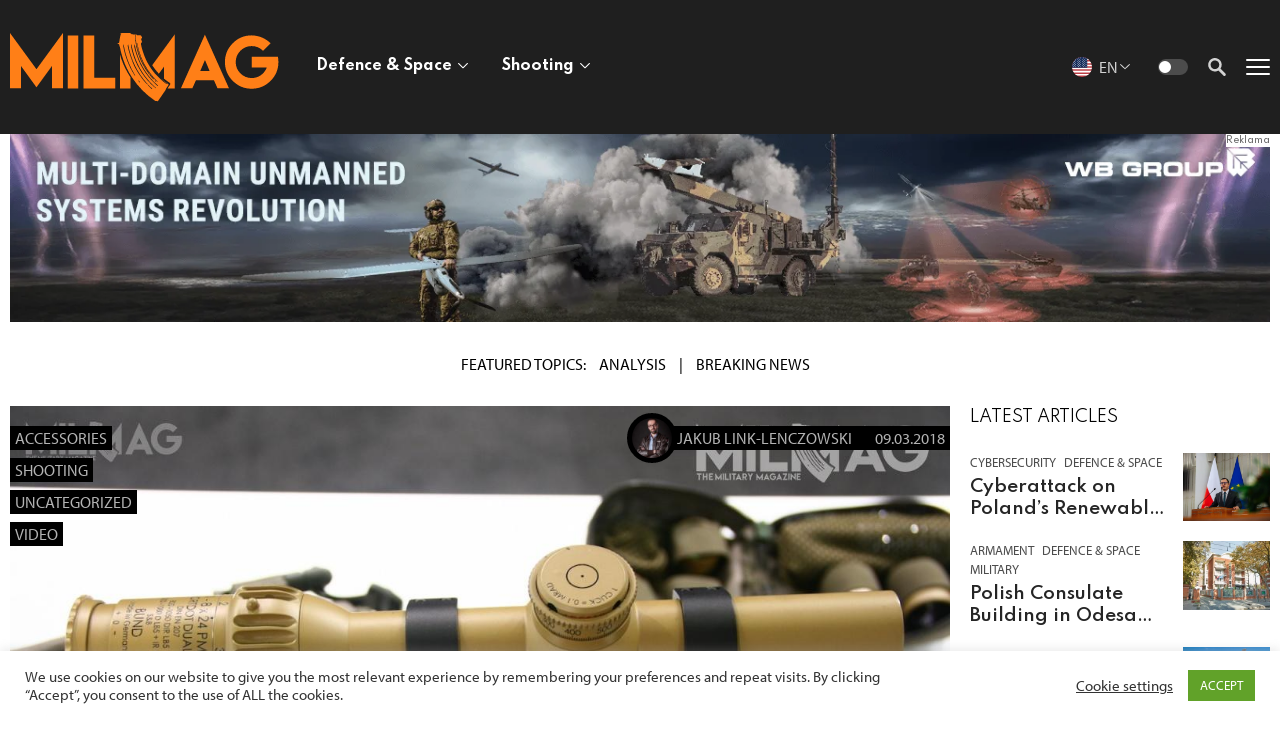

--- FILE ---
content_type: text/html; charset=UTF-8
request_url: https://milmag.pl/en/et2018-schmidt-bender-1-8x24-pm-ii/
body_size: 40795
content:
<!doctype HTML>
<html class="no-js" lang="en-US">
<head>
<meta charset="utf-8">
<meta http-equiv="x-ua-compatible" content="ie=edge">
<meta name="viewport" content="width=device-width, initial-scale=1" />
<title>ET2018: Schmidt &amp; Bender 1-8x24 PM II &#8211; MILMAG</title>
<meta name="google-site-verification" content="SjWKsIv467Kka7ql7oTEflQoxdVzVujeXLT5aB5QvNM" />
<!-- Global site tag (gtag.js) - Google Analytics -->
<script async src="https://www.googletagmanager.com/gtag/js?id=UA-97248244-1"></script>
<script>
window.dataLayer = window.dataLayer || [];
function gtag() {
dataLayer.push(arguments);
}
gtag('js', new Date());
gtag('config', 'UA-97248244-1');
</script>
<meta name='robots' content='index, follow, max-image-preview:large, max-snippet:-1, max-video-preview:-1' />
<style>img:is([sizes="auto" i], [sizes^="auto," i]) { contain-intrinsic-size: 3000px 1500px }</style>
<!-- This site is optimized with the Yoast SEO plugin v25.5 - https://yoast.com/wordpress/plugins/seo/ -->
<link rel="canonical" href="https://milmag.pl/en/et2018-schmidt-bender-1-8x24-pm-ii/" />
<meta property="og:locale" content="en_US" />
<meta property="og:type" content="article" />
<meta property="og:title" content="ET2018: Schmidt &amp; Bender 1-8x24 PM II &#8211; MILMAG" />
<meta property="og:description" content="8x24 PM II Shortdot Dual CC scope was presented by Schmidt &amp; Bender at the EnforceTac." />
<meta property="og:url" content="https://milmag.pl/en/et2018-schmidt-bender-1-8x24-pm-ii/" />
<meta property="og:site_name" content="MILMAG" />
<meta property="article:publisher" content="https://www.facebook.com/TheMilMag2" />
<meta property="article:published_time" content="2018-03-08T23:00:00+00:00" />
<meta property="article:modified_time" content="2021-04-15T18:23:42+00:00" />
<meta property="og:image" content="https://milmag.pl/2021/wp-content/uploads/2021/02/sb_1.jpg?v=1614693142" />
<meta property="og:image:width" content="1200" />
<meta property="og:image:height" content="800" />
<meta property="og:image:type" content="image/jpeg" />
<meta name="author" content="Jakub Link-Lenczowski" />
<meta name="twitter:card" content="summary_large_image" />
<meta name="twitter:creator" content="@_MILMAG" />
<meta name="twitter:site" content="@_MILMAG" />
<meta name="twitter:label1" content="Written by" />
<meta name="twitter:data1" content="Jakub Link-Lenczowski" />
<meta name="twitter:label2" content="Est. reading time" />
<meta name="twitter:data2" content="2 minutes" />
<script type="application/ld+json" class="yoast-schema-graph">{"@context":"https://schema.org","@graph":[{"@type":"Article","@id":"https://milmag.pl/en/et2018-schmidt-bender-1-8x24-pm-ii/#article","isPartOf":{"@id":"https://milmag.pl/en/et2018-schmidt-bender-1-8x24-pm-ii/"},"author":{"name":"Jakub Link-Lenczowski","@id":"https://milmag.pl/en/#/schema/person/c778a4236748076d37e2775baaa60164"},"headline":"ET2018: Schmidt &amp; Bender 1-8&#215;24 PM II","datePublished":"2018-03-08T23:00:00+00:00","dateModified":"2021-04-15T18:23:42+00:00","mainEntityOfPage":{"@id":"https://milmag.pl/en/et2018-schmidt-bender-1-8x24-pm-ii/"},"wordCount":345,"commentCount":0,"publisher":{"@id":"https://milmag.pl/en/#organization"},"image":{"@id":"https://milmag.pl/en/et2018-schmidt-bender-1-8x24-pm-ii/#primaryimage"},"thumbnailUrl":"https://milmag.pl/2021/wp-content/uploads/2021/02/sb_1.jpg?v=1614693142","keywords":["VIDEO"],"articleSection":["Accessories","Shooting"],"inLanguage":"en-US","potentialAction":[{"@type":"CommentAction","name":"Comment","target":["https://milmag.pl/en/et2018-schmidt-bender-1-8x24-pm-ii/#respond"]}]},{"@type":"WebPage","@id":"https://milmag.pl/en/et2018-schmidt-bender-1-8x24-pm-ii/","url":"https://milmag.pl/en/et2018-schmidt-bender-1-8x24-pm-ii/","name":"ET2018: Schmidt &amp; Bender 1-8x24 PM II &#8211; MILMAG","isPartOf":{"@id":"https://milmag.pl/en/#website"},"primaryImageOfPage":{"@id":"https://milmag.pl/en/et2018-schmidt-bender-1-8x24-pm-ii/#primaryimage"},"image":{"@id":"https://milmag.pl/en/et2018-schmidt-bender-1-8x24-pm-ii/#primaryimage"},"thumbnailUrl":"https://milmag.pl/2021/wp-content/uploads/2021/02/sb_1.jpg?v=1614693142","datePublished":"2018-03-08T23:00:00+00:00","dateModified":"2021-04-15T18:23:42+00:00","breadcrumb":{"@id":"https://milmag.pl/en/et2018-schmidt-bender-1-8x24-pm-ii/#breadcrumb"},"inLanguage":"en-US","potentialAction":[{"@type":"ReadAction","target":["https://milmag.pl/en/et2018-schmidt-bender-1-8x24-pm-ii/"]}]},{"@type":"ImageObject","inLanguage":"en-US","@id":"https://milmag.pl/en/et2018-schmidt-bender-1-8x24-pm-ii/#primaryimage","url":"https://milmag.pl/2021/wp-content/uploads/2021/02/sb_1.jpg?v=1614693142","contentUrl":"https://milmag.pl/2021/wp-content/uploads/2021/02/sb_1.jpg?v=1614693142","width":1200,"height":800},{"@type":"BreadcrumbList","@id":"https://milmag.pl/en/et2018-schmidt-bender-1-8x24-pm-ii/#breadcrumb","itemListElement":[{"@type":"ListItem","position":1,"name":"Home","item":"https://milmag.pl/en/"},{"@type":"ListItem","position":2,"name":"Shooting","item":"https://milmag.pl/en/shooting-en/"},{"@type":"ListItem","position":3,"name":"Accessories","item":"https://milmag.pl/en/shooting-en/accessories/"},{"@type":"ListItem","position":4,"name":"ET2018: Schmidt &amp; Bender 1-8&#215;24 PM II"}]},{"@type":"WebSite","@id":"https://milmag.pl/en/#website","url":"https://milmag.pl/en/","name":"MILMAG","description":"MILMAG to portal informacyjny poświęcony obronności, wojsku, strzelectwu i aktywnemu stylowi życia","publisher":{"@id":"https://milmag.pl/en/#organization"},"potentialAction":[{"@type":"SearchAction","target":{"@type":"EntryPoint","urlTemplate":"https://milmag.pl/en/?s={search_term_string}"},"query-input":{"@type":"PropertyValueSpecification","valueRequired":true,"valueName":"search_term_string"}}],"inLanguage":"en-US"},{"@type":"Organization","@id":"https://milmag.pl/en/#organization","name":"MILMAG sp. z o.o.","url":"https://milmag.pl/en/","logo":{"@type":"ImageObject","inLanguage":"en-US","@id":"https://milmag.pl/en/#/schema/logo/image/","url":"https://milmag.pl/2021/wp-content/uploads/2021/02/logo-large.svg","contentUrl":"https://milmag.pl/2021/wp-content/uploads/2021/02/logo-large.svg","width":1,"height":1,"caption":"MILMAG sp. z o.o."},"image":{"@id":"https://milmag.pl/en/#/schema/logo/image/"},"sameAs":["https://www.facebook.com/TheMilMag2","https://x.com/_MILMAG","https://www.instagram.com/milmag_magazine/","https://www.linkedin.com/company/wwwmilmagpl","https://www.youtube.com/channel/UCHTp-jV_juxHdMPF_z5vIOw"]},{"@type":"Person","@id":"https://milmag.pl/en/#/schema/person/c778a4236748076d37e2775baaa60164","name":"Jakub Link-Lenczowski","image":{"@type":"ImageObject","inLanguage":"en-US","@id":"https://milmag.pl/en/#/schema/person/image/","url":"https://milmag.pl/2021/wp-content/uploads/2021/04/JLL_profilowe-scaled-100x100.jpg","contentUrl":"https://milmag.pl/2021/wp-content/uploads/2021/04/JLL_profilowe-scaled-100x100.jpg","caption":"Jakub Link-Lenczowski"},"url":"https://milmag.pl/en/author/jaklin/"}]}</script>
<!-- / Yoast SEO plugin. -->
<link rel='dns-prefetch' href='//fonts.googleapis.com' />
<link rel='dns-prefetch' href='//use.typekit.net' />
<link rel='stylesheet' id='tribe-events-pro-mini-calendar-block-styles-css' href='//milmag.pl/2021/wp-content/cache/wpfc-minified/79utyyv2/6i8h2.css' type='text/css' media='all' />
<style id='classic-theme-styles-inline-css' type='text/css'>
/*! This file is auto-generated */
.wp-block-button__link{color:#fff;background-color:#32373c;border-radius:9999px;box-shadow:none;text-decoration:none;padding:calc(.667em + 2px) calc(1.333em + 2px);font-size:1.125em}.wp-block-file__button{background:#32373c;color:#fff;text-decoration:none}
</style>
<style id='global-styles-inline-css' type='text/css'>
:root{--wp--preset--aspect-ratio--square: 1;--wp--preset--aspect-ratio--4-3: 4/3;--wp--preset--aspect-ratio--3-4: 3/4;--wp--preset--aspect-ratio--3-2: 3/2;--wp--preset--aspect-ratio--2-3: 2/3;--wp--preset--aspect-ratio--16-9: 16/9;--wp--preset--aspect-ratio--9-16: 9/16;--wp--preset--color--black: #000000;--wp--preset--color--cyan-bluish-gray: #abb8c3;--wp--preset--color--white: #ffffff;--wp--preset--color--pale-pink: #f78da7;--wp--preset--color--vivid-red: #cf2e2e;--wp--preset--color--luminous-vivid-orange: #ff6900;--wp--preset--color--luminous-vivid-amber: #fcb900;--wp--preset--color--light-green-cyan: #7bdcb5;--wp--preset--color--vivid-green-cyan: #00d084;--wp--preset--color--pale-cyan-blue: #8ed1fc;--wp--preset--color--vivid-cyan-blue: #0693e3;--wp--preset--color--vivid-purple: #9b51e0;--wp--preset--gradient--vivid-cyan-blue-to-vivid-purple: linear-gradient(135deg,rgba(6,147,227,1) 0%,rgb(155,81,224) 100%);--wp--preset--gradient--light-green-cyan-to-vivid-green-cyan: linear-gradient(135deg,rgb(122,220,180) 0%,rgb(0,208,130) 100%);--wp--preset--gradient--luminous-vivid-amber-to-luminous-vivid-orange: linear-gradient(135deg,rgba(252,185,0,1) 0%,rgba(255,105,0,1) 100%);--wp--preset--gradient--luminous-vivid-orange-to-vivid-red: linear-gradient(135deg,rgba(255,105,0,1) 0%,rgb(207,46,46) 100%);--wp--preset--gradient--very-light-gray-to-cyan-bluish-gray: linear-gradient(135deg,rgb(238,238,238) 0%,rgb(169,184,195) 100%);--wp--preset--gradient--cool-to-warm-spectrum: linear-gradient(135deg,rgb(74,234,220) 0%,rgb(151,120,209) 20%,rgb(207,42,186) 40%,rgb(238,44,130) 60%,rgb(251,105,98) 80%,rgb(254,248,76) 100%);--wp--preset--gradient--blush-light-purple: linear-gradient(135deg,rgb(255,206,236) 0%,rgb(152,150,240) 100%);--wp--preset--gradient--blush-bordeaux: linear-gradient(135deg,rgb(254,205,165) 0%,rgb(254,45,45) 50%,rgb(107,0,62) 100%);--wp--preset--gradient--luminous-dusk: linear-gradient(135deg,rgb(255,203,112) 0%,rgb(199,81,192) 50%,rgb(65,88,208) 100%);--wp--preset--gradient--pale-ocean: linear-gradient(135deg,rgb(255,245,203) 0%,rgb(182,227,212) 50%,rgb(51,167,181) 100%);--wp--preset--gradient--electric-grass: linear-gradient(135deg,rgb(202,248,128) 0%,rgb(113,206,126) 100%);--wp--preset--gradient--midnight: linear-gradient(135deg,rgb(2,3,129) 0%,rgb(40,116,252) 100%);--wp--preset--font-size--small: 13px;--wp--preset--font-size--medium: 20px;--wp--preset--font-size--large: 36px;--wp--preset--font-size--x-large: 42px;--wp--preset--spacing--20: 0.44rem;--wp--preset--spacing--30: 0.67rem;--wp--preset--spacing--40: 1rem;--wp--preset--spacing--50: 1.5rem;--wp--preset--spacing--60: 2.25rem;--wp--preset--spacing--70: 3.38rem;--wp--preset--spacing--80: 5.06rem;--wp--preset--shadow--natural: 6px 6px 9px rgba(0, 0, 0, 0.2);--wp--preset--shadow--deep: 12px 12px 50px rgba(0, 0, 0, 0.4);--wp--preset--shadow--sharp: 6px 6px 0px rgba(0, 0, 0, 0.2);--wp--preset--shadow--outlined: 6px 6px 0px -3px rgba(255, 255, 255, 1), 6px 6px rgba(0, 0, 0, 1);--wp--preset--shadow--crisp: 6px 6px 0px rgba(0, 0, 0, 1);}:where(.is-layout-flex){gap: 0.5em;}:where(.is-layout-grid){gap: 0.5em;}body .is-layout-flex{display: flex;}.is-layout-flex{flex-wrap: wrap;align-items: center;}.is-layout-flex > :is(*, div){margin: 0;}body .is-layout-grid{display: grid;}.is-layout-grid > :is(*, div){margin: 0;}:where(.wp-block-columns.is-layout-flex){gap: 2em;}:where(.wp-block-columns.is-layout-grid){gap: 2em;}:where(.wp-block-post-template.is-layout-flex){gap: 1.25em;}:where(.wp-block-post-template.is-layout-grid){gap: 1.25em;}.has-black-color{color: var(--wp--preset--color--black) !important;}.has-cyan-bluish-gray-color{color: var(--wp--preset--color--cyan-bluish-gray) !important;}.has-white-color{color: var(--wp--preset--color--white) !important;}.has-pale-pink-color{color: var(--wp--preset--color--pale-pink) !important;}.has-vivid-red-color{color: var(--wp--preset--color--vivid-red) !important;}.has-luminous-vivid-orange-color{color: var(--wp--preset--color--luminous-vivid-orange) !important;}.has-luminous-vivid-amber-color{color: var(--wp--preset--color--luminous-vivid-amber) !important;}.has-light-green-cyan-color{color: var(--wp--preset--color--light-green-cyan) !important;}.has-vivid-green-cyan-color{color: var(--wp--preset--color--vivid-green-cyan) !important;}.has-pale-cyan-blue-color{color: var(--wp--preset--color--pale-cyan-blue) !important;}.has-vivid-cyan-blue-color{color: var(--wp--preset--color--vivid-cyan-blue) !important;}.has-vivid-purple-color{color: var(--wp--preset--color--vivid-purple) !important;}.has-black-background-color{background-color: var(--wp--preset--color--black) !important;}.has-cyan-bluish-gray-background-color{background-color: var(--wp--preset--color--cyan-bluish-gray) !important;}.has-white-background-color{background-color: var(--wp--preset--color--white) !important;}.has-pale-pink-background-color{background-color: var(--wp--preset--color--pale-pink) !important;}.has-vivid-red-background-color{background-color: var(--wp--preset--color--vivid-red) !important;}.has-luminous-vivid-orange-background-color{background-color: var(--wp--preset--color--luminous-vivid-orange) !important;}.has-luminous-vivid-amber-background-color{background-color: var(--wp--preset--color--luminous-vivid-amber) !important;}.has-light-green-cyan-background-color{background-color: var(--wp--preset--color--light-green-cyan) !important;}.has-vivid-green-cyan-background-color{background-color: var(--wp--preset--color--vivid-green-cyan) !important;}.has-pale-cyan-blue-background-color{background-color: var(--wp--preset--color--pale-cyan-blue) !important;}.has-vivid-cyan-blue-background-color{background-color: var(--wp--preset--color--vivid-cyan-blue) !important;}.has-vivid-purple-background-color{background-color: var(--wp--preset--color--vivid-purple) !important;}.has-black-border-color{border-color: var(--wp--preset--color--black) !important;}.has-cyan-bluish-gray-border-color{border-color: var(--wp--preset--color--cyan-bluish-gray) !important;}.has-white-border-color{border-color: var(--wp--preset--color--white) !important;}.has-pale-pink-border-color{border-color: var(--wp--preset--color--pale-pink) !important;}.has-vivid-red-border-color{border-color: var(--wp--preset--color--vivid-red) !important;}.has-luminous-vivid-orange-border-color{border-color: var(--wp--preset--color--luminous-vivid-orange) !important;}.has-luminous-vivid-amber-border-color{border-color: var(--wp--preset--color--luminous-vivid-amber) !important;}.has-light-green-cyan-border-color{border-color: var(--wp--preset--color--light-green-cyan) !important;}.has-vivid-green-cyan-border-color{border-color: var(--wp--preset--color--vivid-green-cyan) !important;}.has-pale-cyan-blue-border-color{border-color: var(--wp--preset--color--pale-cyan-blue) !important;}.has-vivid-cyan-blue-border-color{border-color: var(--wp--preset--color--vivid-cyan-blue) !important;}.has-vivid-purple-border-color{border-color: var(--wp--preset--color--vivid-purple) !important;}.has-vivid-cyan-blue-to-vivid-purple-gradient-background{background: var(--wp--preset--gradient--vivid-cyan-blue-to-vivid-purple) !important;}.has-light-green-cyan-to-vivid-green-cyan-gradient-background{background: var(--wp--preset--gradient--light-green-cyan-to-vivid-green-cyan) !important;}.has-luminous-vivid-amber-to-luminous-vivid-orange-gradient-background{background: var(--wp--preset--gradient--luminous-vivid-amber-to-luminous-vivid-orange) !important;}.has-luminous-vivid-orange-to-vivid-red-gradient-background{background: var(--wp--preset--gradient--luminous-vivid-orange-to-vivid-red) !important;}.has-very-light-gray-to-cyan-bluish-gray-gradient-background{background: var(--wp--preset--gradient--very-light-gray-to-cyan-bluish-gray) !important;}.has-cool-to-warm-spectrum-gradient-background{background: var(--wp--preset--gradient--cool-to-warm-spectrum) !important;}.has-blush-light-purple-gradient-background{background: var(--wp--preset--gradient--blush-light-purple) !important;}.has-blush-bordeaux-gradient-background{background: var(--wp--preset--gradient--blush-bordeaux) !important;}.has-luminous-dusk-gradient-background{background: var(--wp--preset--gradient--luminous-dusk) !important;}.has-pale-ocean-gradient-background{background: var(--wp--preset--gradient--pale-ocean) !important;}.has-electric-grass-gradient-background{background: var(--wp--preset--gradient--electric-grass) !important;}.has-midnight-gradient-background{background: var(--wp--preset--gradient--midnight) !important;}.has-small-font-size{font-size: var(--wp--preset--font-size--small) !important;}.has-medium-font-size{font-size: var(--wp--preset--font-size--medium) !important;}.has-large-font-size{font-size: var(--wp--preset--font-size--large) !important;}.has-x-large-font-size{font-size: var(--wp--preset--font-size--x-large) !important;}
:where(.wp-block-post-template.is-layout-flex){gap: 1.25em;}:where(.wp-block-post-template.is-layout-grid){gap: 1.25em;}
:where(.wp-block-columns.is-layout-flex){gap: 2em;}:where(.wp-block-columns.is-layout-grid){gap: 2em;}
:root :where(.wp-block-pullquote){font-size: 1.5em;line-height: 1.6;}
</style>
<link rel='stylesheet' id='contact-form-7-css' href='//milmag.pl/2021/wp-content/cache/wpfc-minified/decvs3no/6i8h2.css' type='text/css' media='all' />
<link rel='stylesheet' id='cookie-law-info-css' href='//milmag.pl/2021/wp-content/cache/wpfc-minified/kwrmtiwl/6i8h2.css' type='text/css' media='all' />
<link rel='stylesheet' id='cookie-law-info-gdpr-css' href='//milmag.pl/2021/wp-content/cache/wpfc-minified/1mx8mk0d/6i8h2.css' type='text/css' media='all' />
<link rel='stylesheet' id='woocommerce-layout-css' href='//milmag.pl/2021/wp-content/cache/wpfc-minified/6jszabnv/6i8h2.css' type='text/css' media='all' />
<link rel='stylesheet' id='woocommerce-smallscreen-css' href='//milmag.pl/2021/wp-content/cache/wpfc-minified/d33vakv7/6i8h2.css' type='text/css' media='only screen and (max-width: 768px)' />
<link rel='stylesheet' id='woocommerce-general-css' href='//milmag.pl/2021/wp-content/cache/wpfc-minified/2mtt96bw/6i8h2.css' type='text/css' media='all' />
<style id='woocommerce-inline-inline-css' type='text/css'>
.woocommerce form .form-row .required { visibility: visible; }
</style>
<link rel='stylesheet' id='ppress-frontend-css' href='//milmag.pl/2021/wp-content/cache/wpfc-minified/qvy8gjbk/6i8h2.css' type='text/css' media='all' />
<link rel='stylesheet' id='ppress-flatpickr-css' href='//milmag.pl/2021/wp-content/cache/wpfc-minified/f281164s/6i8h2.css' type='text/css' media='all' />
<link rel='stylesheet' id='ppress-select2-css' href='//milmag.pl/2021/wp-content/cache/wpfc-minified/7mmc8dro/6i8h2.css' type='text/css' media='all' />
<link rel='stylesheet' id='brands-styles-css' href='//milmag.pl/2021/wp-content/cache/wpfc-minified/21j62ony/6i8h2.css' type='text/css' media='all' />
<link rel='stylesheet' id='fancybox-css' href='//milmag.pl/2021/wp-content/cache/wpfc-minified/mn7on6hz/6i8h2.css' type='text/css' media='all' />
<link rel='stylesheet' id='slick-css' href='//milmag.pl/2021/wp-content/cache/wpfc-minified/6m8ss2fh/6i8h2.css' type='text/css' media='all' />
<link rel='stylesheet' id='fonts-css' href='https://fonts.googleapis.com/css2?family=Spartan%3Awght%40100%3B200%3B300%3B400%3B500%3B600%3B700%3B800%3B900&#038;display=swap&#038;ver=6.8.2' type='text/css' media='all' />
<link rel='stylesheet' id='typekit-css' href='https://use.typekit.net/bec2sgf.css' type='text/css' media='all' />
<link rel='stylesheet' id='main-css' href='//milmag.pl/2021/wp-content/cache/wpfc-minified/g2sioym0/6i8h2.css' type='text/css' media='all' />
<link rel='stylesheet' id='dflip-style-css' href='//milmag.pl/2021/wp-content/cache/wpfc-minified/1q0a0rql/6i8h2.css' type='text/css' media='all' />
<link rel='stylesheet' id='tablepress-default-css' href='//milmag.pl/2021/wp-content/cache/wpfc-minified/mn3po7ng/6i8h2.css' type='text/css' media='all' />
<script type="text/javascript" src="https://milmag.pl/2021/wp-includes/js/jquery/jquery.min.js?ver=3.7.1" id="jquery-core-js"></script>
<script type="text/javascript" src="https://milmag.pl/2021/wp-includes/js/jquery/jquery-migrate.min.js?ver=3.4.1" id="jquery-migrate-js"></script>
<script type="text/javascript" id="cookie-law-info-js-extra">
/* <![CDATA[ */
var Cli_Data = {"nn_cookie_ids":[],"cookielist":[],"non_necessary_cookies":[],"ccpaEnabled":"","ccpaRegionBased":"","ccpaBarEnabled":"","strictlyEnabled":["necessary","obligatoire"],"ccpaType":"gdpr","js_blocking":"1","custom_integration":"","triggerDomRefresh":"","secure_cookies":""};
var cli_cookiebar_settings = {"animate_speed_hide":"500","animate_speed_show":"500","background":"#FFF","border":"#b1a6a6c2","border_on":"","button_1_button_colour":"#61a229","button_1_button_hover":"#4e8221","button_1_link_colour":"#fff","button_1_as_button":"1","button_1_new_win":"","button_2_button_colour":"#333","button_2_button_hover":"#292929","button_2_link_colour":"#444","button_2_as_button":"","button_2_hidebar":"","button_3_button_colour":"#3566bb","button_3_button_hover":"#2a5296","button_3_link_colour":"#fff","button_3_as_button":"1","button_3_new_win":"","button_4_button_colour":"#000","button_4_button_hover":"#000000","button_4_link_colour":"#333333","button_4_as_button":"","button_7_button_colour":"#61a229","button_7_button_hover":"#4e8221","button_7_link_colour":"#fff","button_7_as_button":"1","button_7_new_win":"","font_family":"inherit","header_fix":"","notify_animate_hide":"1","notify_animate_show":"","notify_div_id":"#cookie-law-info-bar","notify_position_horizontal":"right","notify_position_vertical":"bottom","scroll_close":"","scroll_close_reload":"","accept_close_reload":"","reject_close_reload":"","showagain_tab":"","showagain_background":"#fff","showagain_border":"#000","showagain_div_id":"#cookie-law-info-again","showagain_x_position":"100px","text":"#333333","show_once_yn":"","show_once":"10000","logging_on":"","as_popup":"","popup_overlay":"1","bar_heading_text":"","cookie_bar_as":"banner","popup_showagain_position":"bottom-right","widget_position":"left"};
var log_object = {"ajax_url":"https:\/\/milmag.pl\/2021\/wp-admin\/admin-ajax.php"};
/* ]]> */
</script>
<script type="text/javascript" src="https://milmag.pl/2021/wp-content/plugins/cookie-law-info/legacy/public/js/cookie-law-info-public.js?ver=3.3.1" id="cookie-law-info-js"></script>
<script type="text/javascript" id="track-the-click-js-extra">
/* <![CDATA[ */
var ajax_var = {"nonce":"9a99b5401d"};
var ttc_data = {"proBeacon":""};
/* ]]> */
</script>
<script type="text/javascript" src="https://milmag.pl/2021/wp-content/plugins/track-the-click/public/js/track-the-click-public.js?ver=0.4.0" id="track-the-click-js" data-noptimize="true" data-no-optimize="1"></script>
<script type="text/javascript" id="track-the-click-js-after" data-noptimize="true" data-no-optimize="1">
/* <![CDATA[ */
function getHomeURL() {return "https://milmag.pl";}
function getPostID() {return 36899;}
function showClickCounts() {return false;}
/* ]]> */
</script>
<script type="text/javascript" src="https://milmag.pl/2021/wp-content/plugins/woocommerce/assets/js/jquery-blockui/jquery.blockUI.min.js?ver=2.7.0-wc.10.0.4" id="jquery-blockui-js" defer="defer" data-wp-strategy="defer"></script>
<script type="text/javascript" id="wc-add-to-cart-js-extra">
/* <![CDATA[ */
var wc_add_to_cart_params = {"ajax_url":"\/2021\/wp-admin\/admin-ajax.php","wc_ajax_url":"\/?wc-ajax=%%endpoint%%","i18n_view_cart":"View cart","cart_url":"https:\/\/milmag.pl\/koszyk\/","is_cart":"","cart_redirect_after_add":"no"};
/* ]]> */
</script>
<script type="text/javascript" src="https://milmag.pl/2021/wp-content/plugins/woocommerce/assets/js/frontend/add-to-cart.min.js?ver=10.0.4" id="wc-add-to-cart-js" defer="defer" data-wp-strategy="defer"></script>
<script type="text/javascript" src="https://milmag.pl/2021/wp-content/plugins/woocommerce/assets/js/js-cookie/js.cookie.min.js?ver=2.1.4-wc.10.0.4" id="js-cookie-js" defer="defer" data-wp-strategy="defer"></script>
<script type="text/javascript" id="woocommerce-js-extra">
/* <![CDATA[ */
var woocommerce_params = {"ajax_url":"\/2021\/wp-admin\/admin-ajax.php","wc_ajax_url":"\/?wc-ajax=%%endpoint%%","i18n_password_show":"Show password","i18n_password_hide":"Hide password"};
/* ]]> */
</script>
<script type="text/javascript" src="https://milmag.pl/2021/wp-content/plugins/woocommerce/assets/js/frontend/woocommerce.min.js?ver=10.0.4" id="woocommerce-js" defer="defer" data-wp-strategy="defer"></script>
<script type="text/javascript" src="https://milmag.pl/2021/wp-content/plugins/wp-user-avatar/assets/flatpickr/flatpickr.min.js?ver=4.16.3" id="ppress-flatpickr-js"></script>
<script type="text/javascript" src="https://milmag.pl/2021/wp-content/plugins/wp-user-avatar/assets/select2/select2.min.js?ver=4.16.3" id="ppress-select2-js"></script>
<meta name="tec-api-version" content="v1"><meta name="tec-api-origin" content="https://milmag.pl"><link rel="alternate" href="https://milmag.pl/wp-json/tribe/events/v1/" />
<script>
(function(h,o,t,j,a,r){
h.hj=h.hj||function(){(h.hj.q=h.hj.q||[]).push(arguments)};
h._hjSettings={hjid:6518309,hjsv:5};
a=o.getElementsByTagName('head')[0];
r=o.createElement('script');r.async=1;
r.src=t+h._hjSettings.hjid+j+h._hjSettings.hjsv;
a.appendChild(r);
})(window,document,'//static.hotjar.com/c/hotjar-','.js?sv=');
</script>
<noscript><style>.woocommerce-product-gallery{ opacity: 1 !important; }</style></noscript>
<style type="text/css" id="wp-custom-css">
.tribe-events-view {margin-top: 100px;}
.tribe-events-single {margin-top: 100px;}
.tribe-events .tribe-events-c-search__button, .tribe-events button.tribe-events-c-search__button {
background-color: #ff7f17;}
.tribe-events-before-html {margin-bottom: 15px;}
.tribe-events-before-html p {font-weight: bold; margin-bottom: 15px}
.tribe-common video {
border:0;
margin:revert;
padding:0
}
#tribe-events, #tribe-events-pg-template, .tribe-events-pg-template {margin-top: 6rem}
#event_tribe_virtual, 
.tribe-section.tribe-section-taxonomy.tribe-section-taxonomy--post_tag, 
#event_tribe_event_status { 
display: none; 
}
.tribe-community-events .events-community-post-content label, .tribe-community-events .events-community-post-title label, 
.tribe-community-events .tribe-section.tribe-section-image-uploader .tribe-section-header label {font-size: var(--tec-font-size-4);}
.tribe-community-events .tribe-section table.tribe-section-content col.tribe-colgroup-label, .tribe-community-events .tribe-section table.virtual-event-wrapper col.tribe-colgroup-label {width: 25%;}
.tribe-events-gmap {display:block;}
.tribe-events-pg-template .tribe-events-before-html {display:none; margin-top: 1rem}
.article__pad-left {padding-left: 0px;}
.article-widget--link {margin: 0.5rem 0;}
.article-section__title {font-weight: bold;}
h3 {font-size: 1.75rem;}
h4 {    font-size: 1.5rem; font-weight: lighter;}
.services-nav__tile-title {font-weight: bold; font-size: 0.9rem;}
.services-nav__tile-link {
width: auto; padding: 0 0 0 2rem;}
.services-nav__tile {
padding: 0px;}
.tribe-events button.tribe-events-c-top-bar__datepicker-button, .tribe-common .tribe-common-h5, .tribe-common .tribe-common-h6, .tribe-filter-bar .tribe-filter-bar-c-filter--accordion .tribe-filter-bar-c-filter__toggle, .tribe-filter-bar .tribe-filter-bar-c-filter--accordion button.tribe-filter-bar-c-filter__toggle, .tribe-filter-bar .tribe-filter-bar-c-filter__toggle, .tribe-filter-bar button.tribe-filter-bar-c-filter__toggle, .tribe-filter-bar .tribe-filter-bar-c-multiselect .select2-results__option, .tribe-filter-bar .tribe-filter-bar-c-range__label, .tribe-common .tribe-common-form-control-checkbox__label, .tribe-common .tribe-common-form-control-radio__label, .tribe-events-pro .tribe-events-pro-map__event-datetime-wrapper, .tribe-events-pro .tribe-events-pro-map__event-tooltip-datetime-wrapper, .tribe-common .tribe-common-b3, .tribe-events-pro .tribe-events-pro-map__event-date-tag-month, .tribe-common .tribe-common-b2, .tribe-events .tribe-events-calendar-list__event-datetime, .tribe-common a:not(.tribe-common-anchor--unstyle), .tribe-common a:not(.tribe-common-anchor--unstyle):active, .tribe-common a:not(.tribe-common-anchor--unstyle):focus, .tribe-common a:not(.tribe-common-anchor--unstyle):hover, .tribe-common a:not(.tribe-common-anchor--unstyle):visited, .tribe-common .tribe-common-h7, .tribe-common .tribe-common-h8, .tribe-events .tribe-events-calendar-list__event-date-tag-weekday, .single-tribe_events .tribe-events-single .tribe-events-event-meta, .tribe-events-meta-group .tribe-events-single-section-title, .tribe-events-back a, .tribe-events-back a:visited, .tribe-events-schedule h2 , .tribe-events-schedule .recurringinfo, .tribe-events-schedule .tribe-events-cost, .tribe-events-single .tribe-events-sub-nav .tribe-events-nav-next a, .tribe-events-single .tribe-events-sub-nav .tribe-events-nav-previous a {color: inherit;}
.select2-container--default .select2-results__option--highlighted[aria-selected] {
background-color: gray;}
.tribe-filter-bar .tribe-filter-bar-c-multiselect .select2-results__option--highlighted {
opacity: inherit;
transition: inherit;}
.tribe-filter-bar .tribe-filter-bar-c-range__slider .ui-slider-range {
background: inherit;}
.tribe-events .tribe-events-calendar-list__event-title {
color: var(--tec-color-text-event-title-list);}
.tribe-common--breakpoint-medium.tribe-common .tribe-common-b3 {
font-size: inherit;}
.tribe-events .tribe-events-calendar-list__event-date-tag-weekday {font-size:inherit;}
.tribe-common .tribe-common-c-btn-border-small, .tribe-common a.tribe-common-c-btn-border-small {color: var(--tec-color-text-secondary) !important;}
.tribe-common .tribe-common-c-btn-border-small, .tribe-common a.tribe-common-c-btn-border-small {
background-color: #ff7f17;}
.tribe-events .tribe-events-calendar-month__body {
background-color: gray;}
.tribe-events .tribe-events-calendar-month__multiday-event-bar-inner {
background-color: #ff7f17;}
.tribe-events .tribe-events-calendar-day__event-datetime {
color: inherit;}
.featured-topics {padding: 30px 0;}
.tribe-community-events table, .tribe-community-events tbody, .tribe-community-events td, .tribe-community-events th, .tribe-community-events tr 
{font-size: 0.9rem;}
.tribe-ce-register { display: block; }
@media print, screen and (max-width: 39.9988em) {.news-tile.news-tile--large-thumb-right .news-tile__photo .news-tile__photo-wrap .news-tile__photo-bg {flex: none;}
.services-nav--mobile {padding: 2rem 10px 1.40rem;}
.services-nav--mobile {flex: auto; width: auto; position: relative;}
.services-nav__tile {flex: auto; width: auto;}
.attachment-content-width {padding-top: 1rem;}
.home.fixed-nav .header-pad, .single.fixed-nav .header-pad {padding-top: 5rem;}
.news-tile__content {padding: 0.1rem;}		</style>
</head>
<body data-rsssl=1 class="wp-singular post-template-default single single-post postid-36899 single-format-standard wp-theme-milmag-2024 fixed-nav theme-milmag-2024 woocommerce-no-js tribe-no-js tribe-theme-milmag-2024 modula-best-grid-gallery">
<header id="site-header" class="site-header ">
<div class="grid-container">
<div class="grid-x grid-margin-x header-wrap align-middle">
<div class="cell logo-wrap logo-wrap--desktop shrink">
<a href="https://milmag.pl/en/">
<img src="https://milmag.pl/2021/wp-content/themes/milmag-2024/assets/img/logo.svg">
</a>
</div>
<div class="cell logo-wrap logo-wrap--mobile shrink">
<a href="https://milmag.pl/en/">
<img src="https://milmag.pl/2021/wp-content/themes/milmag-2024/assets/img/logo-small.svg">
</a>
</div>
<div class="cell services-wrap shrink" style="margin: 0 auto 0 0;">
<div class="services-nav">
<div class="services-nav__tiles">
<div class="services-nav__tile">
<a class="services-nav__tile-link" href="https://milmag.pl/en/defence-space-en/">
<h5 class="services-nav__tile-title">
<span>Defence &amp; Space</span> <span class="icon"><svg width="14" height="12" viewBox="0 0 14 12" fill="none" xmlns="http://www.w3.org/2000/svg">
<path d="M2.227 3.773C2.029 3.57563 2.029 3.26491 2.227 3.06754C2.42437 2.87017 2.73509 2.87017 2.93246 3.06754L7 7.13508L11.0675 3.06754C11.2649 2.87017 11.5756 2.87017 11.773 3.06754C11.9704 3.26491 11.9704 3.57563 11.773 3.773L7.35355 8.19245C7.15829 8.38771 6.84171 8.38771 6.64645 8.19245L2.227 3.773Z" fill="#1E201D"/>
</svg>
</span>
</h5>
</a>
<div class="services-nav__submenu dark-bg" data-services-nav>
<div class="services-nav__submenu-inner">
<ul class="services-nav__submenu-nav">
<li class="services-nav__submenu-nav-item">
<a href="https://milmag.pl/en/defence-space-en/analysis/" class="services-nav__submenu-nav-link" data-services-nav-trigger="224">Analysis</a>
</li>
<li class="services-nav__submenu-nav-item">
<a href="https://milmag.pl/en/defence-space-en/armament/" class="services-nav__submenu-nav-link" data-services-nav-trigger="236">Armament</a>
</li>
<li class="services-nav__submenu-nav-item">
<a href="https://milmag.pl/en/defence-space-en/cybersecurity-en/" class="services-nav__submenu-nav-link" data-services-nav-trigger="226">Cybersecurity</a>
</li>
<li class="services-nav__submenu-nav-item">
<a href="https://milmag.pl/en/defence-space-en/ds-events/" class="services-nav__submenu-nav-link" data-services-nav-trigger="240">D&amp;S Events</a>
</li>
<li class="services-nav__submenu-nav-item">
<a href="https://milmag.pl/en/defence-space-en/industry/" class="services-nav__submenu-nav-link" data-services-nav-trigger="232">Industry</a>
</li>
<li class="services-nav__submenu-nav-item">
<a href="https://milmag.pl/en/defence-space-en/law-enforcement/" class="services-nav__submenu-nav-link" data-services-nav-trigger="234">Law Enforcement</a>
</li>
<li class="services-nav__submenu-nav-item">
<a href="https://milmag.pl/en/defence-space-en/military/" class="services-nav__submenu-nav-link" data-services-nav-trigger="238">Military</a>
</li>
<li class="services-nav__submenu-nav-item">
<a href="https://milmag.pl/en/defence-space-en/politics/" class="services-nav__submenu-nav-link" data-services-nav-trigger="230">Politics</a>
</li>
<li class="services-nav__submenu-nav-item">
<a href="https://milmag.pl/en/defence-space-en/space/" class="services-nav__submenu-nav-link" data-services-nav-trigger="228">Space</a>
</li>
</ul>
<div class="services-nav__submenu-posts">
<div class="services-nav__submenu-posts-group" data-services-nav-group="main">
<div class="grid-x grid-margin-x grid-margin-y small-up-1 medium-up-2">
<div class="cell">
<div class="news-tile ">
<a class="news-tile__photo" href="https://milmag.pl/en/cyberattack-on-polands-renewable-energy-network/">
<div class="news-tile__photo-wrap">
<div style="background-image: url('https://milmag.pl/2021/wp-content/uploads/2026/01/Milosz-Motyka-energetyka24.com_-768x512.jpg')" class="news-tile__photo-bg">
<img width="600" height="385" src="" class="attachment-news-tile size-news-tile lazyload wp-post-image" alt="" decoding="async" fetchpriority="high" data-src="https://milmag.pl/2021/wp-content/uploads/2026/01/Milosz-Motyka-energetyka24.com_-600x385.jpg" />				</div>
</div>
</a>
<div class="news-tile__content">
<div class="news-tile__meta">
<div class="news-tile__tags">
<a class="news-tile__tag" style="border-color: #923b3b" href="https://milmag.pl/en/defence-space-en/cybersecurity-en/">Cybersecurity</a>
<a class="news-tile__tag" style="border-color: #923b3b" href="https://milmag.pl/en/defence-space-en/">Defence &amp; Space</a>
</div>
</div>
<h2 class="news-tile__title"><a href="https://milmag.pl/en/cyberattack-on-polands-renewable-energy-network/" title="Cyberattack on Poland’s Renewable Energy Network">Cyberattack on Poland’s Renewable Energy Network</a></h2>
<!-- <div class="news-tile__date">2026-01-13</div> -->
<div class="news-tile__excerpt"><p>In&nbsp;the final days of 2025, Poland’s power grid became the target of an unprecedented hacking operation.</p>
</div>
<div class="news-tile__info">
2026-01-13 |
<a class="news-tile__author" href="https://milmag.pl/en/author/piotrlesniak/">Piotr Leśniak</a> |
2 minutes				</div>
</div>
</div>											</div>
<div class="cell">
<div class="news-tile ">
<a class="news-tile__photo" href="https://milmag.pl/en/polish-consulate-building-in-odesa-damaged-during-russian-attack/">
<div class="news-tile__photo-wrap">
<div style="background-image: url('https://milmag.pl/2021/wp-content/uploads/2026/01/Zrzut-ekranu-783-768x604.jpg')" class="news-tile__photo-bg">
<img width="600" height="385" src="" class="attachment-news-tile size-news-tile lazyload wp-post-image" alt="" decoding="async" data-src="https://milmag.pl/2021/wp-content/uploads/2026/01/Zrzut-ekranu-783-600x385.jpg" />				</div>
</div>
</a>
<div class="news-tile__content">
<div class="news-tile__meta">
<div class="news-tile__tags">
<a class="news-tile__tag" style="border-color: #923b3b" href="https://milmag.pl/en/defence-space-en/armament/">Armament</a>
<a class="news-tile__tag" style="border-color: #923b3b" href="https://milmag.pl/en/defence-space-en/">Defence &amp; Space</a>
<a class="news-tile__tag" style="border-color: #923b3b" href="https://milmag.pl/en/defence-space-en/military/">Military</a>
</div>
</div>
<h2 class="news-tile__title"><a href="https://milmag.pl/en/polish-consulate-building-in-odesa-damaged-during-russian-attack/" title="Polish Consulate Building in Odesa Damaged During Russian Attack">Polish Consulate Building in Odesa Damaged During Russian Attack</a></h2>
<!-- <div class="news-tile__date">2026-01-13</div> -->
<div class="news-tile__excerpt"><p>A&nbsp;Russian overnight drone-and-missile attack on&nbsp;targets in&nbsp;Ukraine damaged the building of the Polish Consulate General in&nbsp;Odesa. No&nbsp;one was injured.</p>
</div>
<div class="news-tile__info">
2026-01-13 |
<a class="news-tile__author" href="https://milmag.pl/en/author/rafalmuczynski/">Rafał Muczyński</a> |
4 minutes				</div>
</div>
</div>											</div>
</div>
</div>
<div class="services-nav__submenu-posts-group" data-services-nav-group="224">
<div class="grid-x grid-margin-x grid-margin-y small-up-1 medium-up-2">
<div class="cell">
<div class="news-tile ">
<a class="news-tile__photo" href="https://milmag.pl/en/kormoran-ii-a-polish-hit-we-should-be-selling/">
<div class="news-tile__photo-wrap">
<div style="background-image: url('https://milmag.pl/2021/wp-content/uploads/2025/12/Czajka-wodowanie-04-768x512.jpg')" class="news-tile__photo-bg">
<img width="600" height="385" src="" class="attachment-news-tile size-news-tile lazyload wp-post-image" alt="" decoding="async" data-src="https://milmag.pl/2021/wp-content/uploads/2025/12/Czajka-wodowanie-04-600x385.jpg" />				</div>
</div>
</a>
<div class="news-tile__content">
<div class="news-tile__meta">
<div class="news-tile__tags">
<a class="news-tile__tag" style="border-color: #923b3b" href="https://milmag.pl/en/defence-space-en/analysis/">Analysis</a>
<a class="news-tile__tag" style="border-color: #923b3b" href="https://milmag.pl/en/defence-space-en/armament/">Armament</a>
<a class="news-tile__tag" style="border-color: #923b3b" href="https://milmag.pl/en/defence-space-en/">Defence &amp; Space</a>
</div>
</div>
<h2 class="news-tile__title"><a href="https://milmag.pl/en/kormoran-ii-a-polish-hit-we-should-be-selling/" title="Kormoran II: A Polish Hit We Should Be Selling!">Kormoran II: A Polish Hit We Should Be Selling!</a></h2>
<!-- <div class="news-tile__date">2025-12-21</div> -->
<div class="news-tile__excerpt"><p>The last of the planned Kormoran II–class mine-hunting vessels for the Polish Navy has been launched. Over the past decade,&hellip;</p>
</div>
<div class="news-tile__info">
2025-12-21 |
<a class="news-tile__author" href="https://milmag.pl/en/author/slawomirzagorski/">Sławek Zagórski</a> |
5 minutes				</div>
</div>
</div>													</div>
<div class="cell">
<div class="news-tile ">
<a class="news-tile__photo" href="https://milmag.pl/en/will-poland-needs-the-replacement-for-migs-29/">
<div class="news-tile__photo-wrap">
<div style="background-image: url('https://milmag.pl/2021/wp-content/uploads/2024/09/GWnqVdtWsAA49Gl-768x553.jpg')" class="news-tile__photo-bg">
<img width="600" height="385" src="" class="attachment-news-tile size-news-tile lazyload wp-post-image" alt="" decoding="async" data-src="https://milmag.pl/2021/wp-content/uploads/2024/09/GWnqVdtWsAA49Gl-600x385.jpg" />				</div>
</div>
</a>
<div class="news-tile__content">
<div class="news-tile__meta">
<div class="news-tile__tags">
<a class="news-tile__tag" style="border-color: #923b3b" href="https://milmag.pl/en/defence-space-en/analysis/">Analysis</a>
<a class="news-tile__tag" style="border-color: #923b3b" href="https://milmag.pl/en/defence-space-en/">Defence &amp; Space</a>
</div>
</div>
<h2 class="news-tile__title"><a href="https://milmag.pl/en/will-poland-needs-the-replacement-for-migs-29/" title="Will Poland need a replacement for MiGs-29">Will Poland need a replacement for MiGs-29</a></h2>
<!-- <div class="news-tile__date">2025-12-11</div> -->
<div class="news-tile__excerpt"><p>Boeing is offering 32 F-15EX Eagles to&nbsp;satisfy an Air Dominance requirement for the Polish Air Force. Does its still need&hellip;</p>
</div>
<div class="news-tile__info">
2025-12-11 |
<a class="news-tile__author" href="https://milmag.pl/en/author/jaklin/">Jakub Link-Lenczowski</a> |
4 minutes				</div>
</div>
</div>													</div>
</div>
</div>
<div class="services-nav__submenu-posts-group" data-services-nav-group="236">
<div class="grid-x grid-margin-x grid-margin-y small-up-1 medium-up-2">
<div class="cell">
<div class="news-tile ">
<a class="news-tile__photo" href="https://milmag.pl/en/polish-consulate-building-in-odesa-damaged-during-russian-attack/">
<div class="news-tile__photo-wrap">
<div style="background-image: url('https://milmag.pl/2021/wp-content/uploads/2026/01/Zrzut-ekranu-783-768x604.jpg')" class="news-tile__photo-bg">
<img width="600" height="385" src="" class="attachment-news-tile size-news-tile lazyload wp-post-image" alt="" decoding="async" data-src="https://milmag.pl/2021/wp-content/uploads/2026/01/Zrzut-ekranu-783-600x385.jpg" />				</div>
</div>
</a>
<div class="news-tile__content">
<div class="news-tile__meta">
<div class="news-tile__tags">
<a class="news-tile__tag" style="border-color: #923b3b" href="https://milmag.pl/en/defence-space-en/armament/">Armament</a>
<a class="news-tile__tag" style="border-color: #923b3b" href="https://milmag.pl/en/defence-space-en/">Defence &amp; Space</a>
<a class="news-tile__tag" style="border-color: #923b3b" href="https://milmag.pl/en/defence-space-en/military/">Military</a>
</div>
</div>
<h2 class="news-tile__title"><a href="https://milmag.pl/en/polish-consulate-building-in-odesa-damaged-during-russian-attack/" title="Polish Consulate Building in Odesa Damaged During Russian Attack">Polish Consulate Building in Odesa Damaged During Russian Attack</a></h2>
<!-- <div class="news-tile__date">2026-01-13</div> -->
<div class="news-tile__excerpt"><p>A&nbsp;Russian overnight drone-and-missile attack on&nbsp;targets in&nbsp;Ukraine damaged the building of the Polish Consulate General in&nbsp;Odesa. No&nbsp;one was injured.</p>
</div>
<div class="news-tile__info">
2026-01-13 |
<a class="news-tile__author" href="https://milmag.pl/en/author/rafalmuczynski/">Rafał Muczyński</a> |
4 minutes				</div>
</div>
</div>													</div>
<div class="cell">
<div class="news-tile ">
<a class="news-tile__photo" href="https://milmag.pl/en/korean-kf-21-boramae-fighter-jet-completes-developmental-testing/">
<div class="news-tile__photo-wrap">
<div style="background-image: url('https://milmag.pl/2021/wp-content/uploads/2026/01/615375848_1205724598409898_7046090456830816959_n-768x512.jpg')" class="news-tile__photo-bg">
<img width="600" height="385" src="" class="attachment-news-tile size-news-tile lazyload wp-post-image" alt="" decoding="async" data-src="https://milmag.pl/2021/wp-content/uploads/2026/01/615375848_1205724598409898_7046090456830816959_n-600x385.jpg" />				</div>
</div>
</a>
<div class="news-tile__content">
<div class="news-tile__meta">
<div class="news-tile__tags">
<a class="news-tile__tag" style="border-color: #923b3b" href="https://milmag.pl/en/defence-space-en/armament/">Armament</a>
<a class="news-tile__tag" style="border-color: #923b3b" href="https://milmag.pl/en/defence-space-en/">Defence &amp; Space</a>
<a class="news-tile__tag" style="border-color: #923b3b" href="https://milmag.pl/en/defence-space-en/industry/">Industry</a>
</div>
</div>
<h2 class="news-tile__title"><a href="https://milmag.pl/en/korean-kf-21-boramae-fighter-jet-completes-developmental-testing/" title="Korean KF-21 Boramae Fighter Jet Completes Developmental Testing">Korean KF-21 Boramae Fighter Jet Completes Developmental Testing</a></h2>
<!-- <div class="news-tile__date">2026-01-13</div> -->
<div class="news-tile__excerpt"><p>The Defense Acquisition Program Administration (DAPA), operating under the Ministry of National Defense of the Republic of Korea, announced the&hellip;</p>
</div>
<div class="news-tile__info">
2026-01-13 |
<a class="news-tile__author" href="https://milmag.pl/en/author/rafalmuczynski/">Rafał Muczyński</a> |
4 minutes				</div>
</div>
</div>													</div>
</div>
</div>
<div class="services-nav__submenu-posts-group" data-services-nav-group="226">
<div class="grid-x grid-margin-x grid-margin-y small-up-1 medium-up-2">
<div class="cell">
<div class="news-tile ">
<a class="news-tile__photo" href="https://milmag.pl/en/cyberattack-on-polands-renewable-energy-network/">
<div class="news-tile__photo-wrap">
<div style="background-image: url('https://milmag.pl/2021/wp-content/uploads/2026/01/Milosz-Motyka-energetyka24.com_-768x512.jpg')" class="news-tile__photo-bg">
<img width="600" height="385" src="" class="attachment-news-tile size-news-tile lazyload wp-post-image" alt="" decoding="async" data-src="https://milmag.pl/2021/wp-content/uploads/2026/01/Milosz-Motyka-energetyka24.com_-600x385.jpg" />				</div>
</div>
</a>
<div class="news-tile__content">
<div class="news-tile__meta">
<div class="news-tile__tags">
<a class="news-tile__tag" style="border-color: #923b3b" href="https://milmag.pl/en/defence-space-en/cybersecurity-en/">Cybersecurity</a>
<a class="news-tile__tag" style="border-color: #923b3b" href="https://milmag.pl/en/defence-space-en/">Defence &amp; Space</a>
</div>
</div>
<h2 class="news-tile__title"><a href="https://milmag.pl/en/cyberattack-on-polands-renewable-energy-network/" title="Cyberattack on Poland’s Renewable Energy Network">Cyberattack on Poland’s Renewable Energy Network</a></h2>
<!-- <div class="news-tile__date">2026-01-13</div> -->
<div class="news-tile__excerpt"><p>In&nbsp;the final days of 2025, Poland’s power grid became the target of an unprecedented hacking operation.</p>
</div>
<div class="news-tile__info">
2026-01-13 |
<a class="news-tile__author" href="https://milmag.pl/en/author/piotrlesniak/">Piotr Leśniak</a> |
2 minutes				</div>
</div>
</div>													</div>
<div class="cell">
<div class="news-tile ">
<a class="news-tile__photo" href="https://milmag.pl/en/securing-the-digital-battlefield-cooperation-between-the-polish-cyberspace-defence-forces-and-u-s-european-command/">
<div class="news-tile__photo-wrap">
<div style="background-image: url('https://milmag.pl/2021/wp-content/uploads/2026/01/3957a6f7-7ebb-4eff-a297-20c30cb0e141-768x432.jpg')" class="news-tile__photo-bg">
<img width="600" height="385" src="" class="attachment-news-tile size-news-tile lazyload wp-post-image" alt="" decoding="async" data-src="https://milmag.pl/2021/wp-content/uploads/2026/01/3957a6f7-7ebb-4eff-a297-20c30cb0e141-600x385.jpg" />				</div>
</div>
</a>
<div class="news-tile__content">
<div class="news-tile__meta">
<div class="news-tile__tags">
<a class="news-tile__tag" style="border-color: #923b3b" href="https://milmag.pl/en/defence-space-en/cybersecurity-en/">Cybersecurity</a>
<a class="news-tile__tag" style="border-color: #923b3b" href="https://milmag.pl/en/defence-space-en/">Defence &amp; Space</a>
<a class="news-tile__tag" style="border-color: #923b3b" href="https://milmag.pl/en/defence-space-en/military/">Military</a>
</div>
</div>
<h2 class="news-tile__title"><a href="https://milmag.pl/en/securing-the-digital-battlefield-cooperation-between-the-polish-cyberspace-defence-forces-and-u-s-european-command/" title="Securing the Digital Battlefield: Cooperation Between the Polish Cyberspace Defence Forces and U.S. European Command">Securing the Digital Battlefield: Cooperation Between the Polish Cyberspace Defence Forces and U.S. European Command</a></h2>
<!-- <div class="news-tile__date">2026-01-12</div> -->
<div class="news-tile__excerpt"><p>A&nbsp;ceremonial signing of a&nbsp;Letter of Intent took place in&nbsp;Legionowo, formalizing cooperation between the Cyberspace Defence Forces Component Command (DK WOC)&hellip;</p>
</div>
<div class="news-tile__info">
2026-01-12 |
<a class="news-tile__author" href="https://milmag.pl/en/author/redakcja/">Redakcja</a> |
4 minutes				</div>
</div>
</div>													</div>
</div>
</div>
<div class="services-nav__submenu-posts-group" data-services-nav-group="240">
<div class="grid-x grid-margin-x grid-margin-y small-up-1 medium-up-2">
<div class="cell">
<div class="news-tile ">
<a class="news-tile__photo" href="https://milmag.pl/en/stratexpo-civil-protection-and-strategic-reserves-expo-during-the-4th-edition-of-the-polsecure-2026-international-trade-fair-at-targi-kielce/">
<div class="news-tile__photo-wrap">
<div style="background-image: url('https://milmag.pl/2021/wp-content/uploads/2026/01/polsecure-2024-galeria-02-768x512.jpg')" class="news-tile__photo-bg">
<img width="600" height="385" src="" class="attachment-news-tile size-news-tile lazyload wp-post-image" alt="" decoding="async" data-src="https://milmag.pl/2021/wp-content/uploads/2026/01/polsecure-2024-galeria-02-600x385.jpg" />				</div>
</div>
</a>
<div class="news-tile__content">
<div class="news-tile__meta">
<div class="news-tile__tags">
<a class="news-tile__tag" style="border-color: #923b3b" href="https://milmag.pl/en/defence-space-en/ds-events/">D&amp;S Events</a>
<a class="news-tile__tag" style="border-color: #923b3b" href="https://milmag.pl/en/defence-space-en/">Defence &amp; Space</a>
<a class="news-tile__tag" style="border-color: #923b3b" href="https://milmag.pl/en/defence-space-en/law-enforcement/">Law Enforcement</a>
</div>
</div>
<h2 class="news-tile__title"><a href="https://milmag.pl/en/stratexpo-civil-protection-and-strategic-reserves-expo-during-the-4th-edition-of-the-polsecure-2026-international-trade-fair-at-targi-kielce/" title="STRATEXPO Civil Protection and Strategic Reserves Expo during the 4th edition of the POLSECURE 2026 International Trade Fair at Targi Kielce">STRATEXPO Civil Protection and Strategic Reserves Expo during the 4th edition of the POLSECURE 2026 International Trade Fair at Targi Kielce</a></h2>
<!-- <div class="news-tile__date">2026-01-08</div> -->
<div class="news-tile__excerpt"><p>STRATEXPO, the Civil Protection and Strategic Reserves Expo, is joining the 4th edition of the POLSECURE 2026 International Trade Fair,&hellip;</p>
</div>
<div class="news-tile__info">
2026-01-08 |
<a class="news-tile__author" href="https://milmag.pl/en/author/redakcja/">Redakcja</a> |
3 minutes				</div>
</div>
</div>													</div>
<div class="cell">
<div class="news-tile ">
<a class="news-tile__photo" href="https://milmag.pl/en/gevorkyans-contract-with-czechoslovak-group-and-positive-investor-feedback-at-the-wood-co-conference/">
<div class="news-tile__photo-wrap">
<div style="background-image: url('https://milmag.pl/2021/wp-content/uploads/2025/12/pic3-768x577.jpg')" class="news-tile__photo-bg">
<img width="600" height="385" src="" class="attachment-news-tile size-news-tile lazyload wp-post-image" alt="" decoding="async" data-src="https://milmag.pl/2021/wp-content/uploads/2025/12/pic3-600x385.jpg" />				</div>
</div>
</a>
<div class="news-tile__content">
<div class="news-tile__meta">
<div class="news-tile__tags">
<a class="news-tile__tag" style="border-color: #923b3b" href="https://milmag.pl/en/defence-space-en/ds-events/">D&amp;S Events</a>
<a class="news-tile__tag" style="border-color: #923b3b" href="https://milmag.pl/en/defence-space-en/">Defence &amp; Space</a>
<a class="news-tile__tag" style="border-color: #923b3b" href="https://milmag.pl/en/defence-space-en/industry/">Industry</a>
</div>
</div>
<h2 class="news-tile__title"><a href="https://milmag.pl/en/gevorkyans-contract-with-czechoslovak-group-and-positive-investor-feedback-at-the-wood-co-conference/" title="GEVORKYAN&#8217;s Contract with Czechoslovak Group and positive investor feedback at the WOOD &#038; Co Conference">GEVORKYAN&#8217;s Contract with Czechoslovak Group and positive investor feedback at the WOOD &#038; Co Conference</a></h2>
<!-- <div class="news-tile__date">2025-12-09</div> -->
<div class="news-tile__excerpt"><p>GEVORKYAN participated in&nbsp;the prestigious WOOD&#8217;S Winter Wonderland EMEA Conference organized by&nbsp;WOOD &amp; Company and concluded a&nbsp;new, significant contract with the&hellip;</p>
</div>
<div class="news-tile__info">
2025-12-09 |
<a class="news-tile__author" href="https://milmag.pl/en/author/redakcja/">Redakcja</a> |
3 minutes				</div>
</div>
</div>													</div>
</div>
</div>
<div class="services-nav__submenu-posts-group" data-services-nav-group="232">
<div class="grid-x grid-margin-x grid-margin-y small-up-1 medium-up-2">
<div class="cell">
<div class="news-tile ">
<a class="news-tile__photo" href="https://milmag.pl/en/korean-kf-21-boramae-fighter-jet-completes-developmental-testing/">
<div class="news-tile__photo-wrap">
<div style="background-image: url('https://milmag.pl/2021/wp-content/uploads/2026/01/615375848_1205724598409898_7046090456830816959_n-768x512.jpg')" class="news-tile__photo-bg">
<img width="600" height="385" src="" class="attachment-news-tile size-news-tile lazyload wp-post-image" alt="" decoding="async" data-src="https://milmag.pl/2021/wp-content/uploads/2026/01/615375848_1205724598409898_7046090456830816959_n-600x385.jpg" />				</div>
</div>
</a>
<div class="news-tile__content">
<div class="news-tile__meta">
<div class="news-tile__tags">
<a class="news-tile__tag" style="border-color: #923b3b" href="https://milmag.pl/en/defence-space-en/armament/">Armament</a>
<a class="news-tile__tag" style="border-color: #923b3b" href="https://milmag.pl/en/defence-space-en/">Defence &amp; Space</a>
<a class="news-tile__tag" style="border-color: #923b3b" href="https://milmag.pl/en/defence-space-en/industry/">Industry</a>
</div>
</div>
<h2 class="news-tile__title"><a href="https://milmag.pl/en/korean-kf-21-boramae-fighter-jet-completes-developmental-testing/" title="Korean KF-21 Boramae Fighter Jet Completes Developmental Testing">Korean KF-21 Boramae Fighter Jet Completes Developmental Testing</a></h2>
<!-- <div class="news-tile__date">2026-01-13</div> -->
<div class="news-tile__excerpt"><p>The Defense Acquisition Program Administration (DAPA), operating under the Ministry of National Defense of the Republic of Korea, announced the&hellip;</p>
</div>
<div class="news-tile__info">
2026-01-13 |
<a class="news-tile__author" href="https://milmag.pl/en/author/rafalmuczynski/">Rafał Muczyński</a> |
4 minutes				</div>
</div>
</div>													</div>
<div class="cell">
<div class="news-tile ">
<a class="news-tile__photo" href="https://milmag.pl/en/lockheed-martin-plans-to-triple-output-of-pac-3-mse-missiles/">
<div class="news-tile__photo-wrap">
<div style="background-image: url('https://milmag.pl/2021/wp-content/uploads/2026/01/PAC_3_Framework_News_Release_Image_1-768x432.jpg')" class="news-tile__photo-bg">
<img width="600" height="385" src="" class="attachment-news-tile size-news-tile lazyload wp-post-image" alt="" decoding="async" data-src="https://milmag.pl/2021/wp-content/uploads/2026/01/PAC_3_Framework_News_Release_Image_1-600x385.jpg" />				</div>
</div>
</a>
<div class="news-tile__content">
<div class="news-tile__meta">
<div class="news-tile__tags">
<a class="news-tile__tag" style="border-color: #923b3b" href="https://milmag.pl/en/defence-space-en/armament/">Armament</a>
<a class="news-tile__tag" style="border-color: #923b3b" href="https://milmag.pl/en/defence-space-en/">Defence &amp; Space</a>
<a class="news-tile__tag" style="border-color: #923b3b" href="https://milmag.pl/en/defence-space-en/industry/">Industry</a>
</div>
</div>
<h2 class="news-tile__title"><a href="https://milmag.pl/en/lockheed-martin-plans-to-triple-output-of-pac-3-mse-missiles/" title="Lockheed Martin Plans to Triple Output of PAC-3 MSE Missiles">Lockheed Martin Plans to Triple Output of PAC-3 MSE Missiles</a></h2>
<!-- <div class="news-tile__date">2026-01-09</div> -->
<div class="news-tile__excerpt"><p>The American company Lockheed Martin has signed a&nbsp;framework agreement with the U.S. Department of Defense to&nbsp;increase production of PAC-3 MSE&hellip;</p>
</div>
<div class="news-tile__info">
2026-01-09 |
<a class="news-tile__author" href="https://milmag.pl/en/author/rafalmuczynski/">Rafał Muczyński</a> |
4 minutes				</div>
</div>
</div>													</div>
</div>
</div>
<div class="services-nav__submenu-posts-group" data-services-nav-group="234">
<div class="grid-x grid-margin-x grid-margin-y small-up-1 medium-up-2">
<div class="cell">
<div class="news-tile ">
<a class="news-tile__photo" href="https://milmag.pl/en/stratexpo-civil-protection-and-strategic-reserves-expo-during-the-4th-edition-of-the-polsecure-2026-international-trade-fair-at-targi-kielce/">
<div class="news-tile__photo-wrap">
<div style="background-image: url('https://milmag.pl/2021/wp-content/uploads/2026/01/polsecure-2024-galeria-02-768x512.jpg')" class="news-tile__photo-bg">
<img width="600" height="385" src="" class="attachment-news-tile size-news-tile lazyload wp-post-image" alt="" decoding="async" data-src="https://milmag.pl/2021/wp-content/uploads/2026/01/polsecure-2024-galeria-02-600x385.jpg" />				</div>
</div>
</a>
<div class="news-tile__content">
<div class="news-tile__meta">
<div class="news-tile__tags">
<a class="news-tile__tag" style="border-color: #923b3b" href="https://milmag.pl/en/defence-space-en/ds-events/">D&amp;S Events</a>
<a class="news-tile__tag" style="border-color: #923b3b" href="https://milmag.pl/en/defence-space-en/">Defence &amp; Space</a>
<a class="news-tile__tag" style="border-color: #923b3b" href="https://milmag.pl/en/defence-space-en/law-enforcement/">Law Enforcement</a>
</div>
</div>
<h2 class="news-tile__title"><a href="https://milmag.pl/en/stratexpo-civil-protection-and-strategic-reserves-expo-during-the-4th-edition-of-the-polsecure-2026-international-trade-fair-at-targi-kielce/" title="STRATEXPO Civil Protection and Strategic Reserves Expo during the 4th edition of the POLSECURE 2026 International Trade Fair at Targi Kielce">STRATEXPO Civil Protection and Strategic Reserves Expo during the 4th edition of the POLSECURE 2026 International Trade Fair at Targi Kielce</a></h2>
<!-- <div class="news-tile__date">2026-01-08</div> -->
<div class="news-tile__excerpt"><p>STRATEXPO, the Civil Protection and Strategic Reserves Expo, is joining the 4th edition of the POLSECURE 2026 International Trade Fair,&hellip;</p>
</div>
<div class="news-tile__info">
2026-01-08 |
<a class="news-tile__author" href="https://milmag.pl/en/author/redakcja/">Redakcja</a> |
3 minutes				</div>
</div>
</div>													</div>
<div class="cell">
<div class="news-tile ">
<a class="news-tile__photo" href="https://milmag.pl/en/fn-15-asr-for-british-police-officers/">
<div class="news-tile__photo-wrap">
<div style="background-image: url('https://milmag.pl/2021/wp-content/uploads/2026/01/8f92e8e1-2b4d-445a-9672-0f0d4179a51c-768x366.jpg')" class="news-tile__photo-bg">
<img width="600" height="385" src="" class="attachment-news-tile size-news-tile lazyload wp-post-image" alt="" decoding="async" data-src="https://milmag.pl/2021/wp-content/uploads/2026/01/8f92e8e1-2b4d-445a-9672-0f0d4179a51c-600x385.jpg" />				</div>
</div>
</a>
<div class="news-tile__content">
<div class="news-tile__meta">
<div class="news-tile__tags">
<a class="news-tile__tag" style="border-color: #52923b" href="https://milmag.pl/en/shooting-en/firearms/">Firearms</a>
<a class="news-tile__tag" style="border-color: #923b3b" href="https://milmag.pl/en/defence-space-en/law-enforcement/">Law Enforcement</a>
</div>
</div>
<h2 class="news-tile__title"><a href="https://milmag.pl/en/fn-15-asr-for-british-police-officers/" title="FN 15 ASR for British police officers">FN 15 ASR for British police officers</a></h2>
<!-- <div class="news-tile__date">2026-01-07</div> -->
<div class="news-tile__excerpt"><p>In&nbsp;the United Kingdom, a&nbsp;three-part procurement process for the supply of 5.56 mm semi-automatic carbines for British police forces has been&hellip;</p>
</div>
<div class="news-tile__info">
2026-01-07 |
<a class="news-tile__author" href="https://milmag.pl/en/author/jaklin/">Jakub Link-Lenczowski</a> |
4 minutes				</div>
</div>
</div>													</div>
</div>
</div>
<div class="services-nav__submenu-posts-group" data-services-nav-group="238">
<div class="grid-x grid-margin-x grid-margin-y small-up-1 medium-up-2">
<div class="cell">
<div class="news-tile ">
<a class="news-tile__photo" href="https://milmag.pl/en/polish-consulate-building-in-odesa-damaged-during-russian-attack/">
<div class="news-tile__photo-wrap">
<div style="background-image: url('https://milmag.pl/2021/wp-content/uploads/2026/01/Zrzut-ekranu-783-768x604.jpg')" class="news-tile__photo-bg">
<img width="600" height="385" src="" class="attachment-news-tile size-news-tile lazyload wp-post-image" alt="" decoding="async" data-src="https://milmag.pl/2021/wp-content/uploads/2026/01/Zrzut-ekranu-783-600x385.jpg" />				</div>
</div>
</a>
<div class="news-tile__content">
<div class="news-tile__meta">
<div class="news-tile__tags">
<a class="news-tile__tag" style="border-color: #923b3b" href="https://milmag.pl/en/defence-space-en/armament/">Armament</a>
<a class="news-tile__tag" style="border-color: #923b3b" href="https://milmag.pl/en/defence-space-en/">Defence &amp; Space</a>
<a class="news-tile__tag" style="border-color: #923b3b" href="https://milmag.pl/en/defence-space-en/military/">Military</a>
</div>
</div>
<h2 class="news-tile__title"><a href="https://milmag.pl/en/polish-consulate-building-in-odesa-damaged-during-russian-attack/" title="Polish Consulate Building in Odesa Damaged During Russian Attack">Polish Consulate Building in Odesa Damaged During Russian Attack</a></h2>
<!-- <div class="news-tile__date">2026-01-13</div> -->
<div class="news-tile__excerpt"><p>A&nbsp;Russian overnight drone-and-missile attack on&nbsp;targets in&nbsp;Ukraine damaged the building of the Polish Consulate General in&nbsp;Odesa. No&nbsp;one was injured.</p>
</div>
<div class="news-tile__info">
2026-01-13 |
<a class="news-tile__author" href="https://milmag.pl/en/author/rafalmuczynski/">Rafał Muczyński</a> |
4 minutes				</div>
</div>
</div>													</div>
<div class="cell">
<div class="news-tile ">
<a class="news-tile__photo" href="https://milmag.pl/en/korean-kf-21-boramae-fighter-jet-completes-developmental-testing/">
<div class="news-tile__photo-wrap">
<div style="background-image: url('https://milmag.pl/2021/wp-content/uploads/2026/01/615375848_1205724598409898_7046090456830816959_n-768x512.jpg')" class="news-tile__photo-bg">
<img width="600" height="385" src="" class="attachment-news-tile size-news-tile lazyload wp-post-image" alt="" decoding="async" data-src="https://milmag.pl/2021/wp-content/uploads/2026/01/615375848_1205724598409898_7046090456830816959_n-600x385.jpg" />				</div>
</div>
</a>
<div class="news-tile__content">
<div class="news-tile__meta">
<div class="news-tile__tags">
<a class="news-tile__tag" style="border-color: #923b3b" href="https://milmag.pl/en/defence-space-en/armament/">Armament</a>
<a class="news-tile__tag" style="border-color: #923b3b" href="https://milmag.pl/en/defence-space-en/">Defence &amp; Space</a>
<a class="news-tile__tag" style="border-color: #923b3b" href="https://milmag.pl/en/defence-space-en/industry/">Industry</a>
</div>
</div>
<h2 class="news-tile__title"><a href="https://milmag.pl/en/korean-kf-21-boramae-fighter-jet-completes-developmental-testing/" title="Korean KF-21 Boramae Fighter Jet Completes Developmental Testing">Korean KF-21 Boramae Fighter Jet Completes Developmental Testing</a></h2>
<!-- <div class="news-tile__date">2026-01-13</div> -->
<div class="news-tile__excerpt"><p>The Defense Acquisition Program Administration (DAPA), operating under the Ministry of National Defense of the Republic of Korea, announced the&hellip;</p>
</div>
<div class="news-tile__info">
2026-01-13 |
<a class="news-tile__author" href="https://milmag.pl/en/author/rafalmuczynski/">Rafał Muczyński</a> |
4 minutes				</div>
</div>
</div>													</div>
</div>
</div>
<div class="services-nav__submenu-posts-group" data-services-nav-group="230">
<div class="grid-x grid-margin-x grid-margin-y small-up-1 medium-up-2">
<div class="cell">
<div class="news-tile ">
<a class="news-tile__photo" href="https://milmag.pl/en/polish-consulate-building-in-odesa-damaged-during-russian-attack/">
<div class="news-tile__photo-wrap">
<div style="background-image: url('https://milmag.pl/2021/wp-content/uploads/2026/01/Zrzut-ekranu-783-768x604.jpg')" class="news-tile__photo-bg">
<img width="600" height="385" src="" class="attachment-news-tile size-news-tile lazyload wp-post-image" alt="" decoding="async" data-src="https://milmag.pl/2021/wp-content/uploads/2026/01/Zrzut-ekranu-783-600x385.jpg" />				</div>
</div>
</a>
<div class="news-tile__content">
<div class="news-tile__meta">
<div class="news-tile__tags">
<a class="news-tile__tag" style="border-color: #923b3b" href="https://milmag.pl/en/defence-space-en/armament/">Armament</a>
<a class="news-tile__tag" style="border-color: #923b3b" href="https://milmag.pl/en/defence-space-en/">Defence &amp; Space</a>
<a class="news-tile__tag" style="border-color: #923b3b" href="https://milmag.pl/en/defence-space-en/military/">Military</a>
</div>
</div>
<h2 class="news-tile__title"><a href="https://milmag.pl/en/polish-consulate-building-in-odesa-damaged-during-russian-attack/" title="Polish Consulate Building in Odesa Damaged During Russian Attack">Polish Consulate Building in Odesa Damaged During Russian Attack</a></h2>
<!-- <div class="news-tile__date">2026-01-13</div> -->
<div class="news-tile__excerpt"><p>A&nbsp;Russian overnight drone-and-missile attack on&nbsp;targets in&nbsp;Ukraine damaged the building of the Polish Consulate General in&nbsp;Odesa. No&nbsp;one was injured.</p>
</div>
<div class="news-tile__info">
2026-01-13 |
<a class="news-tile__author" href="https://milmag.pl/en/author/rafalmuczynski/">Rafał Muczyński</a> |
4 minutes				</div>
</div>
</div>													</div>
<div class="cell">
<div class="news-tile ">
<a class="news-tile__photo" href="https://milmag.pl/en/interpellation-to-the-minister-of-national-defence-regarding-the-establishment-of-the-first-suborbital-rocket-launch-site-in-ustka/">
<div class="news-tile__photo-wrap">
<div style="background-image: url('https://milmag.pl/2021/wp-content/uploads/2026/01/615459057_1501388291987469_795475268525064401_n-768x768.jpg')" class="news-tile__photo-bg">
<img width="600" height="385" src="" class="attachment-news-tile size-news-tile lazyload wp-post-image" alt="" decoding="async" data-src="https://milmag.pl/2021/wp-content/uploads/2026/01/615459057_1501388291987469_795475268525064401_n-600x385.jpg" />				</div>
</div>
</a>
<div class="news-tile__content">
<div class="news-tile__meta">
<div class="news-tile__tags">
<a class="news-tile__tag" style="border-color: #923b3b" href="https://milmag.pl/en/defence-space-en/">Defence &amp; Space</a>
<a class="news-tile__tag" style="border-color: #923b3b" href="https://milmag.pl/en/defence-space-en/politics/">Politics</a>
<a class="news-tile__tag" style="border-color: #923b3b" href="https://milmag.pl/en/defence-space-en/space/">Space</a>
</div>
</div>
<h2 class="news-tile__title"><a href="https://milmag.pl/en/interpellation-to-the-minister-of-national-defence-regarding-the-establishment-of-the-first-suborbital-rocket-launch-site-in-ustka/" title="Interpellation to the Minister of National Defence regarding the establishment of the first suborbital rocket launch site in Ustka">Interpellation to the Minister of National Defence regarding the establishment of the first suborbital rocket launch site in Ustka</a></h2>
<!-- <div class="news-tile__date">2026-01-12</div> -->
<div class="news-tile__excerpt"><p>As&nbsp;reported by&nbsp;SpaceForest, a&nbsp;group of MPs submitted an interpellation to&nbsp;the Ministry of National Defense regarding the creation of the first spaceport&hellip;</p>
</div>
<div class="news-tile__info">
2026-01-12 |
<a class="news-tile__author" href="https://milmag.pl/en/author/redakcja/">Redakcja</a> |
6 minutes				</div>
</div>
</div>													</div>
</div>
</div>
<div class="services-nav__submenu-posts-group" data-services-nav-group="228">
<div class="grid-x grid-margin-x grid-margin-y small-up-1 medium-up-2">
<div class="cell">
<div class="news-tile ">
<a class="news-tile__photo" href="https://milmag.pl/en/interpellation-to-the-minister-of-national-defence-regarding-the-establishment-of-the-first-suborbital-rocket-launch-site-in-ustka/">
<div class="news-tile__photo-wrap">
<div style="background-image: url('https://milmag.pl/2021/wp-content/uploads/2026/01/615459057_1501388291987469_795475268525064401_n-768x768.jpg')" class="news-tile__photo-bg">
<img width="600" height="385" src="" class="attachment-news-tile size-news-tile lazyload wp-post-image" alt="" decoding="async" data-src="https://milmag.pl/2021/wp-content/uploads/2026/01/615459057_1501388291987469_795475268525064401_n-600x385.jpg" />				</div>
</div>
</a>
<div class="news-tile__content">
<div class="news-tile__meta">
<div class="news-tile__tags">
<a class="news-tile__tag" style="border-color: #923b3b" href="https://milmag.pl/en/defence-space-en/">Defence &amp; Space</a>
<a class="news-tile__tag" style="border-color: #923b3b" href="https://milmag.pl/en/defence-space-en/politics/">Politics</a>
<a class="news-tile__tag" style="border-color: #923b3b" href="https://milmag.pl/en/defence-space-en/space/">Space</a>
</div>
</div>
<h2 class="news-tile__title"><a href="https://milmag.pl/en/interpellation-to-the-minister-of-national-defence-regarding-the-establishment-of-the-first-suborbital-rocket-launch-site-in-ustka/" title="Interpellation to the Minister of National Defence regarding the establishment of the first suborbital rocket launch site in Ustka">Interpellation to the Minister of National Defence regarding the establishment of the first suborbital rocket launch site in Ustka</a></h2>
<!-- <div class="news-tile__date">2026-01-12</div> -->
<div class="news-tile__excerpt"><p>As&nbsp;reported by&nbsp;SpaceForest, a&nbsp;group of MPs submitted an interpellation to&nbsp;the Ministry of National Defense regarding the creation of the first spaceport&hellip;</p>
</div>
<div class="news-tile__info">
2026-01-12 |
<a class="news-tile__author" href="https://milmag.pl/en/author/redakcja/">Redakcja</a> |
6 minutes				</div>
</div>
</div>													</div>
<div class="cell">
<div class="news-tile ">
<a class="news-tile__photo" href="https://milmag.pl/en/iceye-to-deliver-sovereign-space-based-intelligence-capabilities-to-the-swedish-armed-forces/">
<div class="news-tile__photo-wrap">
<div style="background-image: url('https://milmag.pl/2021/wp-content/uploads/2026/01/ICEYE-dostarczy-suwerenne-satelitarne-zdolnosci-wywiadowcze-Szwedzkim-Silom-Zbrojnym-768x432.jpg')" class="news-tile__photo-bg">
<img width="600" height="385" src="" class="attachment-news-tile size-news-tile lazyload wp-post-image" alt="" decoding="async" data-src="https://milmag.pl/2021/wp-content/uploads/2026/01/ICEYE-dostarczy-suwerenne-satelitarne-zdolnosci-wywiadowcze-Szwedzkim-Silom-Zbrojnym-600x385.jpg" />				</div>
</div>
</a>
<div class="news-tile__content">
<div class="news-tile__meta">
<div class="news-tile__tags">
<a class="news-tile__tag" style="border-color: #923b3b" href="https://milmag.pl/en/defence-space-en/">Defence &amp; Space</a>
<a class="news-tile__tag" style="border-color: #923b3b" href="https://milmag.pl/en/defence-space-en/military/">Military</a>
<a class="news-tile__tag" style="border-color: #923b3b" href="https://milmag.pl/en/defence-space-en/space/">Space</a>
</div>
</div>
<h2 class="news-tile__title"><a href="https://milmag.pl/en/iceye-to-deliver-sovereign-space-based-intelligence-capabilities-to-the-swedish-armed-forces/" title="ICEYE to deliver sovereign space-based intelligence capabilities to the Swedish Armed Forces">ICEYE to deliver sovereign space-based intelligence capabilities to the Swedish Armed Forces</a></h2>
<!-- <div class="news-tile__date">2026-01-12</div> -->
<div class="news-tile__excerpt"><p>The Swedish Armed Forces partners with ICEYE to&nbsp;enhance its intelligence, surveillance, and reconnaissance (ISR) capabilities and strengthen the resilience of&hellip;</p>
</div>
<div class="news-tile__info">
2026-01-12 |
<a class="news-tile__author" href="https://milmag.pl/en/author/redakcja/">Redakcja</a> |
3 minutes				</div>
</div>
</div>													</div>
</div>
</div>
</div>
</div>
</div>
</div>
<div class="services-nav__tile">
<a class="services-nav__tile-link" href="https://milmag.pl/en/shooting-en/">
<h5 class="services-nav__tile-title">
<span>Shooting</span> <span class="icon"><svg width="14" height="12" viewBox="0 0 14 12" fill="none" xmlns="http://www.w3.org/2000/svg">
<path d="M2.227 3.773C2.029 3.57563 2.029 3.26491 2.227 3.06754C2.42437 2.87017 2.73509 2.87017 2.93246 3.06754L7 7.13508L11.0675 3.06754C11.2649 2.87017 11.5756 2.87017 11.773 3.06754C11.9704 3.26491 11.9704 3.57563 11.773 3.773L7.35355 8.19245C7.15829 8.38771 6.84171 8.38771 6.64645 8.19245L2.227 3.773Z" fill="#1E201D"/>
</svg>
</span>
</h5>
</a>
<div class="services-nav__submenu dark-bg" data-services-nav>
<div class="services-nav__submenu-inner">
<ul class="services-nav__submenu-nav">
<li class="services-nav__submenu-nav-item">
<a href="https://milmag.pl/en/shooting-en/accessories/" class="services-nav__submenu-nav-link" data-services-nav-trigger="244">Accessories</a>
</li>
<li class="services-nav__submenu-nav-item">
<a href="https://milmag.pl/en/shooting-en/equipment/" class="services-nav__submenu-nav-link" data-services-nav-trigger="254">Equipment</a>
</li>
<li class="services-nav__submenu-nav-item">
<a href="https://milmag.pl/en/shooting-en/events/" class="services-nav__submenu-nav-link" data-services-nav-trigger="252">Events</a>
</li>
<li class="services-nav__submenu-nav-item">
<a href="https://milmag.pl/en/shooting-en/firearms/" class="services-nav__submenu-nav-link" data-services-nav-trigger="248">Firearms</a>
</li>
<li class="services-nav__submenu-nav-item">
<a href="https://milmag.pl/en/shooting-en/beginners/" class="services-nav__submenu-nav-link" data-services-nav-trigger="524">For beginners</a>
</li>
<li class="services-nav__submenu-nav-item">
<a href="https://milmag.pl/en/shooting-en/law/" class="services-nav__submenu-nav-link" data-services-nav-trigger="250">Law</a>
</li>
<li class="services-nav__submenu-nav-item">
<a href="https://milmag.pl/en/shooting-en/stories/" class="services-nav__submenu-nav-link" data-services-nav-trigger="246">Stories</a>
</li>
<li class="services-nav__submenu-nav-item">
<a href="https://milmag.pl/en/shooting-en/shooting-reviews/" class="services-nav__submenu-nav-link" data-services-nav-trigger="534">Test &amp; reviews</a>
</li>
<li class="services-nav__submenu-nav-item">
<a href="https://milmag.pl/en/shooting-en/shooting-tutorials/" class="services-nav__submenu-nav-link" data-services-nav-trigger="528">Tutorials</a>
</li>
</ul>
<div class="services-nav__submenu-posts">
<div class="services-nav__submenu-posts-group" data-services-nav-group="main">
<div class="grid-x grid-margin-x grid-margin-y small-up-1 medium-up-2">
<div class="cell">
<div class="news-tile ">
<a class="news-tile__photo" href="https://milmag.pl/en/iwa-outdoorclassics-from-2027-with-a-new-date-and-revised-sequence-of-days/">
<div class="news-tile__photo-wrap">
<div style="background-image: url('https://milmag.pl/2021/wp-content/uploads/2026/01/IWA-768x432.jpg')" class="news-tile__photo-bg">
<img width="600" height="385" src="" class="attachment-news-tile size-news-tile lazyload wp-post-image" alt="" decoding="async" data-src="https://milmag.pl/2021/wp-content/uploads/2026/01/IWA-600x385.jpg" />				</div>
</div>
</a>
<div class="news-tile__content">
<div class="news-tile__meta">
<div class="news-tile__tags">
<a class="news-tile__tag" style="border-color: #52923b" href="https://milmag.pl/en/shooting-en/events/">Events</a>
<a class="news-tile__tag" style="border-color: #52923b" href="https://milmag.pl/en/shooting-en/">Shooting</a>
</div>
</div>
<h2 class="news-tile__title"><a href="https://milmag.pl/en/iwa-outdoorclassics-from-2027-with-a-new-date-and-revised-sequence-of-days/" title="IWA OutdoorClassics from 2027 with a new date and revised sequence of days">IWA OutdoorClassics from 2027 with a new date and revised sequence of days</a></h2>
<!-- <div class="news-tile__date">2026-01-09</div> -->
<div class="news-tile__excerpt"><p>IWA OutdoorClassics sets the next impulse with “Made for Trade”: Starting 2027, the worlds leading exhibition moves to&nbsp;April – Tuesday&hellip;</p>
</div>
<div class="news-tile__info">
2026-01-09 |
<a class="news-tile__author" href="https://milmag.pl/en/author/michalihnatow/">Michał Ihnatów</a> |
3 minutes				</div>
</div>
</div>											</div>
<div class="cell">
<div class="news-tile ">
<a class="news-tile__photo" href="https://milmag.pl/en/cz-600-trail-223-rem-a-lightweight-rifle-for-hard-treks/">
<div class="news-tile__photo-wrap">
<div style="background-image: url('https://milmag.pl/2021/wp-content/uploads/2025/12/MM_KPtak_CZ600TRAIL_3-768x354.jpg')" class="news-tile__photo-bg">
<img width="600" height="385" src="" class="attachment-news-tile size-news-tile lazyload wp-post-image" alt="" decoding="async" data-src="https://milmag.pl/2021/wp-content/uploads/2025/12/MM_KPtak_CZ600TRAIL_3-600x385.jpg" />				</div>
</div>
</a>
<div class="news-tile__content">
<div class="news-tile__meta">
<div class="news-tile__tags">
<a class="news-tile__tag" style="border-color: #52923b" href="https://milmag.pl/en/shooting-en/firearms/">Firearms</a>
<a class="news-tile__tag" style="border-color: #52923b" href="https://milmag.pl/en/shooting-en/">Shooting</a>
<a class="news-tile__tag" style="border-color: #52923b" href="https://milmag.pl/en/shooting-en/shooting-reviews/">Test &amp; reviews</a>
</div>
</div>
<h2 class="news-tile__title"><a href="https://milmag.pl/en/cz-600-trail-223-rem-a-lightweight-rifle-for-hard-treks/" title="CZ 600 Trail .223 Rem – A Lightweight Rifle for Hard Treks">CZ 600 Trail .223 Rem – A Lightweight Rifle for Hard Treks</a></h2>
<!-- <div class="news-tile__date">2026-01-08</div> -->
<div class="news-tile__excerpt"><p>As&nbsp;someone deeply connected to&nbsp;the mountains and trekking, I’ve always gravitated toward lightweight carbines that allow a&nbsp;firearm to&nbsp;be&nbsp;carried off the trail&hellip;</p>
</div>
<div class="news-tile__info">
2026-01-08 |
<a class="news-tile__author" href="https://milmag.pl/en/author/krzysztofptak/">Krzysztof Ptak</a> |
10 minutes				</div>
</div>
</div>											</div>
</div>
</div>
<div class="services-nav__submenu-posts-group" data-services-nav-group="244">
<div class="grid-x grid-margin-x grid-margin-y small-up-1 medium-up-2">
<div class="cell">
<div class="news-tile ">
<a class="news-tile__photo" href="https://milmag.pl/en/sig-sauer-whiskey6-3-18x44-flagship-hunting-riflescope-now-available-with-a-first-focal-plane-reticle/">
<div class="news-tile__photo-wrap">
<div style="background-image: url('https://milmag.pl/2021/wp-content/uploads/2026/01/SIG-Sauer_WHIKSEY6-3-18x44_5-768x269.jpg')" class="news-tile__photo-bg">
<img width="600" height="385" src="" class="attachment-news-tile size-news-tile lazyload wp-post-image" alt="" decoding="async" data-src="https://milmag.pl/2021/wp-content/uploads/2026/01/SIG-Sauer_WHIKSEY6-3-18x44_5-600x385.jpg" />				</div>
</div>
</a>
<div class="news-tile__content">
<div class="news-tile__meta">
<div class="news-tile__tags">
<a class="news-tile__tag" style="border-color: #52923b" href="https://milmag.pl/en/shooting-en/accessories/">Accessories</a>
<a class="news-tile__tag" style="border-color: #52923b" href="https://milmag.pl/en/shooting-en/">Shooting</a>
</div>
</div>
<h2 class="news-tile__title"><a href="https://milmag.pl/en/sig-sauer-whiskey6-3-18x44-flagship-hunting-riflescope-now-available-with-a-first-focal-plane-reticle/" title="SIG Sauer WHISKEY6 3-18&#215;44 – flagship hunting riflescope now available with a first focal plane reticle">SIG Sauer WHISKEY6 3-18&#215;44 – flagship hunting riflescope now available with a first focal plane reticle</a></h2>
<!-- <div class="news-tile__date">2026-01-07</div> -->
<div class="news-tile__excerpt"><p>The flagship model in&nbsp;SIG Sauer’s hunting riflescope lineup, the WHISKEY6 3-18&#215;44, will now also be&nbsp;available with reticles located in&nbsp;the first&hellip;</p>
</div>
<div class="news-tile__info">
2026-01-07 |
<a class="news-tile__author" href="https://milmag.pl/en/author/michalihnatow/">Michał Ihnatów</a> |
2 minutes				</div>
</div>
</div>													</div>
<div class="cell">
<div class="news-tile ">
<a class="news-tile__photo" href="https://milmag.pl/en/sightmark-strikon-vmp-1-4x22-review-a-prism-scope-with-adjustable-magnification/">
<div class="news-tile__photo-wrap">
<div style="background-image: url('https://milmag.pl/2021/wp-content/uploads/2026/01/Sightmark_Strikon-VMP-1-4x22_1-768x487.jpg')" class="news-tile__photo-bg">
<img width="600" height="385" src="" class="attachment-news-tile size-news-tile lazyload wp-post-image" alt="" decoding="async" data-src="https://milmag.pl/2021/wp-content/uploads/2026/01/Sightmark_Strikon-VMP-1-4x22_1-600x385.jpg" />				</div>
</div>
</a>
<div class="news-tile__content">
<div class="news-tile__meta">
<div class="news-tile__tags">
<a class="news-tile__tag" style="border-color: #52923b" href="https://milmag.pl/en/shooting-en/accessories/">Accessories</a>
<a class="news-tile__tag" style="border-color: #52923b" href="https://milmag.pl/en/shooting-en/">Shooting</a>
<a class="news-tile__tag" style="border-color: #52923b" href="https://milmag.pl/en/shooting-en/shooting-reviews/">Test &amp; reviews</a>
</div>
</div>
<h2 class="news-tile__title"><a href="https://milmag.pl/en/sightmark-strikon-vmp-1-4x22-review-a-prism-scope-with-adjustable-magnification/" title="Sightmark Strikon VMP 1–4×22 Review – a prism scope with adjustable magnification">Sightmark Strikon VMP 1–4×22 Review – a prism scope with adjustable magnification</a></h2>
<!-- <div class="news-tile__date">2026-01-07</div> -->
<div class="news-tile__excerpt"><p>Nowadays, it’s increasingly common to&nbsp;encounter rifles that come with a&nbsp;bare mounting rail. Only some manufacturers make a&nbsp;habit of including mechanical&hellip;</p>
</div>
<div class="news-tile__info">
2026-01-07 |
<a class="news-tile__author" href="https://milmag.pl/en/author/lukasz-kolodziejski/">Łukasz Kołodziejski</a> |
16 minutes				</div>
</div>
</div>													</div>
</div>
</div>
<div class="services-nav__submenu-posts-group" data-services-nav-group="254">
<div class="grid-x grid-margin-x grid-margin-y small-up-1 medium-up-2">
<div class="cell">
<div class="news-tile ">
<a class="news-tile__photo" href="https://milmag.pl/en/uniforma-uf-pro-wins-fdi-award-slovenia-2025/">
<div class="news-tile__photo-wrap">
<div style="background-image: url('https://milmag.pl/2021/wp-content/uploads/2025/12/UF-PRO_UNIFORMA_Award_3_7-768x512.jpg')" class="news-tile__photo-bg">
<img width="600" height="385" src="" class="attachment-news-tile size-news-tile lazyload wp-post-image" alt="" decoding="async" data-src="https://milmag.pl/2021/wp-content/uploads/2025/12/UF-PRO_UNIFORMA_Award_3_7-600x385.jpg" />				</div>
</div>
</a>
<div class="news-tile__content">
<div class="news-tile__meta">
<div class="news-tile__tags">
<a class="news-tile__tag" style="border-color: #923b3b" href="https://milmag.pl/en/defence-space-en/">Defence &amp; Space</a>
<a class="news-tile__tag" style="border-color: #52923b" href="https://milmag.pl/en/shooting-en/equipment/">Equipment</a>
<a class="news-tile__tag" style="border-color: #923b3b" href="https://milmag.pl/en/defence-space-en/industry/">Industry</a>
</div>
</div>
<h2 class="news-tile__title"><a href="https://milmag.pl/en/uniforma-uf-pro-wins-fdi-award-slovenia-2025/" title="UNI&#038;FORMA (UF PRO) wins FDI Award Slovenia 2025">UNI&#038;FORMA (UF PRO) wins FDI Award Slovenia 2025</a></h2>
<!-- <div class="news-tile__date">2025-12-16</div> -->
<div class="news-tile__excerpt"><p>UNI&amp;FORMA, the company behind the high-performance tactical clothing brand UF&nbsp;PRO, has been recognised with this year’s FDI Award Slovenia in&nbsp;the&hellip;</p>
</div>
<div class="news-tile__info">
2025-12-16 |
<a class="news-tile__author" href="https://milmag.pl/en/author/michalihnatow/">Michał Ihnatów</a> |
4 minutes				</div>
</div>
</div>													</div>
<div class="cell">
<div class="news-tile ">
<a class="news-tile__photo" href="https://milmag.pl/en/new-gun-shooting-expo-to-be-held-on-march-3-6-2026/">
<div class="news-tile__photo-wrap">
<div style="background-image: url('https://milmag.pl/2021/wp-content/uploads/2025/12/Gun-Shooting-Expo_small.jpg')" class="news-tile__photo-bg">
<img width="600" height="385" src="" class="attachment-news-tile size-news-tile lazyload wp-post-image" alt="" decoding="async" data-src="https://milmag.pl/2021/wp-content/uploads/2025/12/Gun-Shooting-Expo_small-600x385.jpg" />				</div>
</div>
</a>
<div class="news-tile__content">
<div class="news-tile__meta">
<div class="news-tile__tags">
<a class="news-tile__tag" style="border-color: #52923b" href="https://milmag.pl/en/shooting-en/accessories/">Accessories</a>
<a class="news-tile__tag" style="border-color: #52923b" href="https://milmag.pl/en/shooting-en/equipment/">Equipment</a>
<a class="news-tile__tag" style="border-color: #52923b" href="https://milmag.pl/en/shooting-en/events/">Events</a>
</div>
</div>
<h2 class="news-tile__title"><a href="https://milmag.pl/en/new-gun-shooting-expo-to-be-held-on-march-3-6-2026/" title="New Gun &#038; Shooting Expo to be held on March 3–6, 2026">New Gun &#038; Shooting Expo to be held on March 3–6, 2026</a></h2>
<!-- <div class="news-tile__date">2025-12-01</div> -->
<div class="news-tile__excerpt"><p>A&nbsp;new trade show on&nbsp;the Polish event map – from March 3&nbsp;to&nbsp;6, 2026, the Gun &amp; Shooting Expo will take place&hellip;</p>
</div>
<div class="news-tile__info">
2025-12-01 |
<a class="news-tile__author" href="https://milmag.pl/en/author/michalihnatow/">Michał Ihnatów</a> |
5 minutes				</div>
</div>
</div>													</div>
</div>
</div>
<div class="services-nav__submenu-posts-group" data-services-nav-group="252">
<div class="grid-x grid-margin-x grid-margin-y small-up-1 medium-up-2">
<div class="cell">
<div class="news-tile ">
<a class="news-tile__photo" href="https://milmag.pl/en/iwa-outdoorclassics-from-2027-with-a-new-date-and-revised-sequence-of-days/">
<div class="news-tile__photo-wrap">
<div style="background-image: url('https://milmag.pl/2021/wp-content/uploads/2026/01/IWA-768x432.jpg')" class="news-tile__photo-bg">
<img width="600" height="385" src="" class="attachment-news-tile size-news-tile lazyload wp-post-image" alt="" decoding="async" data-src="https://milmag.pl/2021/wp-content/uploads/2026/01/IWA-600x385.jpg" />				</div>
</div>
</a>
<div class="news-tile__content">
<div class="news-tile__meta">
<div class="news-tile__tags">
<a class="news-tile__tag" style="border-color: #52923b" href="https://milmag.pl/en/shooting-en/events/">Events</a>
<a class="news-tile__tag" style="border-color: #52923b" href="https://milmag.pl/en/shooting-en/">Shooting</a>
</div>
</div>
<h2 class="news-tile__title"><a href="https://milmag.pl/en/iwa-outdoorclassics-from-2027-with-a-new-date-and-revised-sequence-of-days/" title="IWA OutdoorClassics from 2027 with a new date and revised sequence of days">IWA OutdoorClassics from 2027 with a new date and revised sequence of days</a></h2>
<!-- <div class="news-tile__date">2026-01-09</div> -->
<div class="news-tile__excerpt"><p>IWA OutdoorClassics sets the next impulse with “Made for Trade”: Starting 2027, the worlds leading exhibition moves to&nbsp;April – Tuesday&hellip;</p>
</div>
<div class="news-tile__info">
2026-01-09 |
<a class="news-tile__author" href="https://milmag.pl/en/author/michalihnatow/">Michał Ihnatów</a> |
3 minutes				</div>
</div>
</div>													</div>
<div class="cell">
<div class="news-tile ">
<a class="news-tile__photo" href="https://milmag.pl/en/euro-target-show-2026-become-part-of-the-largest-industry-event-in-poland/">
<div class="news-tile__photo-wrap">
<div style="background-image: url('https://milmag.pl/2021/wp-content/uploads/2025/12/Euro-Target-Show-2026_Promo_1-768x301.png')" class="news-tile__photo-bg">
<img width="600" height="385" src="" class="attachment-news-tile size-news-tile lazyload wp-post-image" alt="" decoding="async" data-src="https://milmag.pl/2021/wp-content/uploads/2025/12/Euro-Target-Show-2026_Promo_1-600x385.png" />				</div>
</div>
</a>
<div class="news-tile__content">
<div class="news-tile__meta">
<div class="news-tile__tags">
<a class="news-tile__tag" style="border-color: #52923b" href="https://milmag.pl/en/shooting-en/events/">Events</a>
<a class="news-tile__tag" style="border-color: #52923b" href="https://milmag.pl/en/shooting-en/">Shooting</a>
</div>
</div>
<h2 class="news-tile__title"><a href="https://milmag.pl/en/euro-target-show-2026-become-part-of-the-largest-industry-event-in-poland/" title="EURO TARGET SHOW 2026 – Become Part of the Largest Industry Event in Poland!">EURO TARGET SHOW 2026 – Become Part of the Largest Industry Event in Poland!</a></h2>
<!-- <div class="news-tile__date">2025-12-08</div> -->
<div class="news-tile__excerpt"><p>On&nbsp;27–29 March 2026, the next edition of the Euro Target Show will take place at&nbsp;the Poznań International Fair – one&hellip;</p>
</div>
<div class="news-tile__info">
2025-12-08 |
<a class="news-tile__author" href="https://milmag.pl/en/author/michalihnatow/">Michał Ihnatów</a> |
6 minutes				</div>
</div>
</div>													</div>
</div>
</div>
<div class="services-nav__submenu-posts-group" data-services-nav-group="248">
<div class="grid-x grid-margin-x grid-margin-y small-up-1 medium-up-2">
<div class="cell">
<div class="news-tile ">
<a class="news-tile__photo" href="https://milmag.pl/en/cz-600-trail-223-rem-a-lightweight-rifle-for-hard-treks/">
<div class="news-tile__photo-wrap">
<div style="background-image: url('https://milmag.pl/2021/wp-content/uploads/2025/12/MM_KPtak_CZ600TRAIL_3-768x354.jpg')" class="news-tile__photo-bg">
<img width="600" height="385" src="" class="attachment-news-tile size-news-tile lazyload wp-post-image" alt="" decoding="async" data-src="https://milmag.pl/2021/wp-content/uploads/2025/12/MM_KPtak_CZ600TRAIL_3-600x385.jpg" />				</div>
</div>
</a>
<div class="news-tile__content">
<div class="news-tile__meta">
<div class="news-tile__tags">
<a class="news-tile__tag" style="border-color: #52923b" href="https://milmag.pl/en/shooting-en/firearms/">Firearms</a>
<a class="news-tile__tag" style="border-color: #52923b" href="https://milmag.pl/en/shooting-en/">Shooting</a>
<a class="news-tile__tag" style="border-color: #52923b" href="https://milmag.pl/en/shooting-en/shooting-reviews/">Test &amp; reviews</a>
</div>
</div>
<h2 class="news-tile__title"><a href="https://milmag.pl/en/cz-600-trail-223-rem-a-lightweight-rifle-for-hard-treks/" title="CZ 600 Trail .223 Rem – A Lightweight Rifle for Hard Treks">CZ 600 Trail .223 Rem – A Lightweight Rifle for Hard Treks</a></h2>
<!-- <div class="news-tile__date">2026-01-08</div> -->
<div class="news-tile__excerpt"><p>As&nbsp;someone deeply connected to&nbsp;the mountains and trekking, I’ve always gravitated toward lightweight carbines that allow a&nbsp;firearm to&nbsp;be&nbsp;carried off the trail&hellip;</p>
</div>
<div class="news-tile__info">
2026-01-08 |
<a class="news-tile__author" href="https://milmag.pl/en/author/krzysztofptak/">Krzysztof Ptak</a> |
10 minutes				</div>
</div>
</div>													</div>
<div class="cell">
<div class="news-tile ">
<a class="news-tile__photo" href="https://milmag.pl/en/fn-15-asr-for-british-police-officers/">
<div class="news-tile__photo-wrap">
<div style="background-image: url('https://milmag.pl/2021/wp-content/uploads/2026/01/8f92e8e1-2b4d-445a-9672-0f0d4179a51c-768x366.jpg')" class="news-tile__photo-bg">
<img width="600" height="385" src="" class="attachment-news-tile size-news-tile lazyload wp-post-image" alt="" decoding="async" data-src="https://milmag.pl/2021/wp-content/uploads/2026/01/8f92e8e1-2b4d-445a-9672-0f0d4179a51c-600x385.jpg" />				</div>
</div>
</a>
<div class="news-tile__content">
<div class="news-tile__meta">
<div class="news-tile__tags">
<a class="news-tile__tag" style="border-color: #52923b" href="https://milmag.pl/en/shooting-en/firearms/">Firearms</a>
<a class="news-tile__tag" style="border-color: #923b3b" href="https://milmag.pl/en/defence-space-en/law-enforcement/">Law Enforcement</a>
</div>
</div>
<h2 class="news-tile__title"><a href="https://milmag.pl/en/fn-15-asr-for-british-police-officers/" title="FN 15 ASR for British police officers">FN 15 ASR for British police officers</a></h2>
<!-- <div class="news-tile__date">2026-01-07</div> -->
<div class="news-tile__excerpt"><p>In&nbsp;the United Kingdom, a&nbsp;three-part procurement process for the supply of 5.56 mm semi-automatic carbines for British police forces has been&hellip;</p>
</div>
<div class="news-tile__info">
2026-01-07 |
<a class="news-tile__author" href="https://milmag.pl/en/author/jaklin/">Jakub Link-Lenczowski</a> |
4 minutes				</div>
</div>
</div>													</div>
</div>
</div>
<div class="services-nav__submenu-posts-group" data-services-nav-group="524">
<div class="grid-x grid-margin-x grid-margin-y small-up-1 medium-up-2">
<div class="cell">
<div class="news-tile ">
<a class="news-tile__photo" href="https://milmag.pl/en/sightmark-mini-shot-m-spec-m1-v2-a-complicated-name-for-simple-reliable-gear/">
<div class="news-tile__photo-wrap">
<div style="background-image: url('https://milmag.pl/2021/wp-content/uploads/2025/11/sight_mark_1-768x432.jpg')" class="news-tile__photo-bg">
<img width="600" height="385" src="" class="attachment-news-tile size-news-tile lazyload wp-post-image" alt="" decoding="async" data-src="https://milmag.pl/2021/wp-content/uploads/2025/11/sight_mark_1-600x385.jpg" />				</div>
</div>
</a>
<div class="news-tile__content">
<div class="news-tile__meta">
<div class="news-tile__tags">
<a class="news-tile__tag" style="border-color: #52923b" href="https://milmag.pl/en/shooting-en/accessories/">Accessories</a>
<a class="news-tile__tag" style="border-color: #52923b" href="https://milmag.pl/en/shooting-en/beginners/">For beginners</a>
<a class="news-tile__tag" style="border-color: #52923b" href="https://milmag.pl/en/shooting-en/">Shooting</a>
</div>
</div>
<h2 class="news-tile__title"><a href="https://milmag.pl/en/sightmark-mini-shot-m-spec-m1-v2-a-complicated-name-for-simple-reliable-gear/" title="SightMark Mini Shot M-Spec M1 V2 – a Complicated Name for Simple, Reliable Gear">SightMark Mini Shot M-Spec M1 V2 – a Complicated Name for Simple, Reliable Gear</a></h2>
<!-- <div class="news-tile__date">2025-11-26</div> -->
<div class="news-tile__excerpt"><p>The name of this unassuming little SightMark device sounds like the name of a&nbsp;vampire from The Witcher saga: Emiel Regis&hellip;</p>
</div>
<div class="news-tile__info">
2025-11-26 |
<a class="news-tile__author" href="https://milmag.pl/en/author/annamielczarek/">Anna Mielczarek</a> |
9 minutes				</div>
</div>
</div>													</div>
<div class="cell">
<div class="news-tile ">
<a class="news-tile__photo" href="https://milmag.pl/en/mantis-titanx-dry-fire-training-taken-to-a-new-level/">
<div class="news-tile__photo-wrap">
<div style="background-image: url('https://milmag.pl/2021/wp-content/uploads/2025/11/MantisX_TitanX_7-768x458.jpg')" class="news-tile__photo-bg">
<img width="600" height="385" src="" class="attachment-news-tile size-news-tile lazyload wp-post-image" alt="" decoding="async" data-src="https://milmag.pl/2021/wp-content/uploads/2025/11/MantisX_TitanX_7-600x385.jpg" />				</div>
</div>
</a>
<div class="news-tile__content">
<div class="news-tile__meta">
<div class="news-tile__tags">
<a class="news-tile__tag" style="border-color: #52923b" href="https://milmag.pl/en/shooting-en/accessories/">Accessories</a>
<a class="news-tile__tag" style="border-color: #52923b" href="https://milmag.pl/en/shooting-en/beginners/">For beginners</a>
<a class="news-tile__tag" style="border-color: #52923b" href="https://milmag.pl/en/shooting-en/">Shooting</a>
</div>
</div>
<h2 class="news-tile__title"><a href="https://milmag.pl/en/mantis-titanx-dry-fire-training-taken-to-a-new-level/" title="Mantis TitanX – dry fire training taken to a new level?">Mantis TitanX – dry fire training taken to a new level?</a></h2>
<!-- <div class="news-tile__date">2025-11-13</div> -->
<div class="news-tile__excerpt"><p>Mantis, the American manufacturer of dry fire training solutions, introduces the TitanX – a&nbsp;laser-based training device that replicates a&nbsp;Glock-style pistol&hellip;</p>
</div>
<div class="news-tile__info">
2025-11-13 |
<a class="news-tile__author" href="https://milmag.pl/en/author/michalihnatow/">Michał Ihnatów</a> |
4 minutes				</div>
</div>
</div>													</div>
</div>
</div>
<div class="services-nav__submenu-posts-group" data-services-nav-group="250">
<div class="grid-x grid-margin-x grid-margin-y small-up-1 medium-up-2">
<div class="cell">
<div class="news-tile ">
<a class="news-tile__photo" href="https://milmag.pl/en/poland-temporary-ban-on-carrying-firearms-in-warsaw-on-november-11-2025/">
<div class="news-tile__photo-wrap">
<div style="background-image: url('https://milmag.pl/2021/wp-content/uploads/2025/04/Zakaz-noszenia-broni_Gniezno_2025-768x569.jpg')" class="news-tile__photo-bg">
<img width="600" height="385" src="" class="attachment-news-tile size-news-tile lazyload wp-post-image" alt="" decoding="async" data-src="https://milmag.pl/2021/wp-content/uploads/2025/04/Zakaz-noszenia-broni_Gniezno_2025-600x385.jpg" />				</div>
</div>
</a>
<div class="news-tile__content">
<div class="news-tile__meta">
<div class="news-tile__tags">
<a class="news-tile__tag" style="border-color: #52923b" href="https://milmag.pl/en/shooting-en/events/">Events</a>
<a class="news-tile__tag" style="border-color: #52923b" href="https://milmag.pl/en/shooting-en/law/">Law</a>
<a class="news-tile__tag" style="border-color: #52923b" href="https://milmag.pl/en/shooting-en/">Shooting</a>
</div>
</div>
<h2 class="news-tile__title"><a href="https://milmag.pl/en/poland-temporary-ban-on-carrying-firearms-in-warsaw-on-november-11-2025/" title="Poland: Temporary Ban on Carrying Firearms in Warsaw on November 11, 2025">Poland: Temporary Ban on Carrying Firearms in Warsaw on November 11, 2025</a></h2>
<!-- <div class="news-tile__date">2025-10-30</div> -->
<div class="news-tile__excerpt"><p>Minister Marcin Kierwiński has instructed the security services to&nbsp;take measures ensuring safety during the Independence March in&nbsp;Warsaw and other events&hellip;</p>
</div>
<div class="news-tile__info">
2025-10-30 |
<a class="news-tile__author" href="https://milmag.pl/en/author/michalihnatow/">Michał Ihnatów</a> |
5 minutes				</div>
</div>
</div>													</div>
<div class="cell">
<div class="news-tile ">
<a class="news-tile__photo" href="https://milmag.pl/en/over-100-increase-in-gun-permits-in-poland-in-2024/">
<div class="news-tile__photo-wrap">
<div style="background-image: url('https://milmag.pl/2021/wp-content/uploads/2025/02/Legitymacja-posiadacza-broni-768x512.jpg')" class="news-tile__photo-bg">
<img width="600" height="385" src="" class="attachment-news-tile size-news-tile lazyload wp-post-image" alt="" decoding="async" data-src="https://milmag.pl/2021/wp-content/uploads/2025/02/Legitymacja-posiadacza-broni-600x385.jpg" />				</div>
</div>
</a>
<div class="news-tile__content">
<div class="news-tile__meta">
<div class="news-tile__tags">
<a class="news-tile__tag" style="border-color: #52923b" href="https://milmag.pl/en/shooting-en/law/">Law</a>
<a class="news-tile__tag" style="border-color: #52923b" href="https://milmag.pl/en/shooting-en/">Shooting</a>
</div>
</div>
<h2 class="news-tile__title"><a href="https://milmag.pl/en/over-100-increase-in-gun-permits-in-poland-in-2024/" title="Over 100% increase in gun permits in Poland in 2024">Over 100% increase in gun permits in Poland in 2024</a></h2>
<!-- <div class="news-tile__date">2025-02-20</div> -->
<div class="news-tile__excerpt"><p>The Polish Police have released statistical data on&nbsp;firearm permits issued in&nbsp;2024. An increasing number of Poles now hold a&nbsp;permit, with&hellip;</p>
</div>
<div class="news-tile__info">
2025-02-20 |
<a class="news-tile__author" href="https://milmag.pl/en/author/michalihnatow/">Michał Ihnatów</a> |
5 minutes				</div>
</div>
</div>													</div>
</div>
</div>
<div class="services-nav__submenu-posts-group" data-services-nav-group="246">
<div class="grid-x grid-margin-x grid-margin-y small-up-1 medium-up-2">
<div class="cell">
<div class="news-tile ">
<a class="news-tile__photo" href="https://milmag.pl/en/5-best-value-atn-rifle-scopes-under-e1500/">
<div class="news-tile__photo-wrap">
<div style="background-image: url('https://milmag.pl/2021/wp-content/uploads/2022/11/7-3-768x340.jpg')" class="news-tile__photo-bg">
<img width="600" height="385" src="" class="attachment-news-tile size-news-tile lazyload wp-post-image" alt="" decoding="async" data-src="https://milmag.pl/2021/wp-content/uploads/2022/11/7-3-600x385.jpg" />				</div>
</div>
</a>
<div class="news-tile__content">
<div class="news-tile__meta">
<div class="news-tile__tags">
<a class="news-tile__tag" style="border-color: #52923b" href="https://milmag.pl/en/shooting-en/accessories/">Accessories</a>
<a class="news-tile__tag" style="border-color: #52923b" href="https://milmag.pl/en/shooting-en/">Shooting</a>
<a class="news-tile__tag" style="border-color: #52923b" href="https://milmag.pl/en/shooting-en/stories/">Stories</a>
</div>
<div class="new-tile__labels">
<a href="https://milmag.pl/en/tag/sponsored-story/" class="news-tile__label " style="background: #dd9933">SPONSORED STORY</a>
</div>
</div>
<h2 class="news-tile__title"><a href="https://milmag.pl/en/5-best-value-atn-rifle-scopes-under-e1500/" title="5 Best Value ATN Rifle Scopes Under €1500">5 Best Value ATN Rifle Scopes Under €1500</a></h2>
<!-- <div class="news-tile__date">2022-11-11</div> -->
<div class="news-tile__excerpt"><p>ATN is a&nbsp;leading manufacturer of daytime optics, smart night vision, and thermal vision technology. The innovative features and ergonomic designs&hellip;</p>
</div>
<div class="news-tile__info">
2022-11-11 |
<a class="news-tile__author" href="https://milmag.pl/en/author/redakcja/">Redakcja</a> |
9 minutes				</div>
</div>
</div>													</div>
<div class="cell">
<div class="news-tile ">
<a class="news-tile__photo" href="https://milmag.pl/en/milmag-visits-grand-power/">
<div class="news-tile__photo-wrap">
<div style="background-image: url('https://milmag.pl/2021/wp-content/uploads/2022/05/EU_compliant_version-768x512.jpg')" class="news-tile__photo-bg">
<img width="600" height="385" src="" class="attachment-news-tile size-news-tile lazyload wp-post-image" alt="" decoding="async" data-src="https://milmag.pl/2021/wp-content/uploads/2022/05/EU_compliant_version-600x385.jpg" />				</div>
</div>
</a>
<div class="news-tile__content">
<div class="news-tile__meta">
<div class="news-tile__tags">
<a class="news-tile__tag" style="border-color: #52923b" href="https://milmag.pl/en/shooting-en/firearms/">Firearms</a>
<a class="news-tile__tag" style="border-color: #52923b" href="https://milmag.pl/en/shooting-en/">Shooting</a>
<a class="news-tile__tag" style="border-color: #52923b" href="https://milmag.pl/en/shooting-en/stories/">Stories</a>
</div>
<div class="new-tile__labels">
<a href="https://milmag.pl/en/tag/video-en/" class="news-tile__label dark-bg" style="background: #34aa64">VIDEO</a>
</div>
</div>
<h2 class="news-tile__title"><a href="https://milmag.pl/en/milmag-visits-grand-power/" title="MILMAG Visits Grand Power">MILMAG Visits Grand Power</a></h2>
<!-- <div class="news-tile__date">2022-05-23</div> -->
<div class="news-tile__excerpt"><p>Grand Power is a&nbsp;Slovak manufacturer of the acknowledged good quality firearms. Take part in&nbsp;our guided tour with English subtitles.</p>
</div>
<div class="news-tile__info">
2022-05-23 |
<a class="news-tile__author" href="https://milmag.pl/en/author/redakcja/">Redakcja</a> |
1 minutes				</div>
</div>
</div>													</div>
</div>
</div>
<div class="services-nav__submenu-posts-group" data-services-nav-group="534">
<div class="grid-x grid-margin-x grid-margin-y small-up-1 medium-up-2">
<div class="cell">
<div class="news-tile ">
<a class="news-tile__photo" href="https://milmag.pl/en/cz-600-trail-223-rem-a-lightweight-rifle-for-hard-treks/">
<div class="news-tile__photo-wrap">
<div style="background-image: url('https://milmag.pl/2021/wp-content/uploads/2025/12/MM_KPtak_CZ600TRAIL_3-768x354.jpg')" class="news-tile__photo-bg">
<img width="600" height="385" src="" class="attachment-news-tile size-news-tile lazyload wp-post-image" alt="" decoding="async" data-src="https://milmag.pl/2021/wp-content/uploads/2025/12/MM_KPtak_CZ600TRAIL_3-600x385.jpg" />				</div>
</div>
</a>
<div class="news-tile__content">
<div class="news-tile__meta">
<div class="news-tile__tags">
<a class="news-tile__tag" style="border-color: #52923b" href="https://milmag.pl/en/shooting-en/firearms/">Firearms</a>
<a class="news-tile__tag" style="border-color: #52923b" href="https://milmag.pl/en/shooting-en/">Shooting</a>
<a class="news-tile__tag" style="border-color: #52923b" href="https://milmag.pl/en/shooting-en/shooting-reviews/">Test &amp; reviews</a>
</div>
</div>
<h2 class="news-tile__title"><a href="https://milmag.pl/en/cz-600-trail-223-rem-a-lightweight-rifle-for-hard-treks/" title="CZ 600 Trail .223 Rem – A Lightweight Rifle for Hard Treks">CZ 600 Trail .223 Rem – A Lightweight Rifle for Hard Treks</a></h2>
<!-- <div class="news-tile__date">2026-01-08</div> -->
<div class="news-tile__excerpt"><p>As&nbsp;someone deeply connected to&nbsp;the mountains and trekking, I’ve always gravitated toward lightweight carbines that allow a&nbsp;firearm to&nbsp;be&nbsp;carried off the trail&hellip;</p>
</div>
<div class="news-tile__info">
2026-01-08 |
<a class="news-tile__author" href="https://milmag.pl/en/author/krzysztofptak/">Krzysztof Ptak</a> |
10 minutes				</div>
</div>
</div>													</div>
<div class="cell">
<div class="news-tile ">
<a class="news-tile__photo" href="https://milmag.pl/en/sightmark-strikon-vmp-1-4x22-review-a-prism-scope-with-adjustable-magnification/">
<div class="news-tile__photo-wrap">
<div style="background-image: url('https://milmag.pl/2021/wp-content/uploads/2026/01/Sightmark_Strikon-VMP-1-4x22_1-768x487.jpg')" class="news-tile__photo-bg">
<img width="600" height="385" src="" class="attachment-news-tile size-news-tile lazyload wp-post-image" alt="" decoding="async" data-src="https://milmag.pl/2021/wp-content/uploads/2026/01/Sightmark_Strikon-VMP-1-4x22_1-600x385.jpg" />				</div>
</div>
</a>
<div class="news-tile__content">
<div class="news-tile__meta">
<div class="news-tile__tags">
<a class="news-tile__tag" style="border-color: #52923b" href="https://milmag.pl/en/shooting-en/accessories/">Accessories</a>
<a class="news-tile__tag" style="border-color: #52923b" href="https://milmag.pl/en/shooting-en/">Shooting</a>
<a class="news-tile__tag" style="border-color: #52923b" href="https://milmag.pl/en/shooting-en/shooting-reviews/">Test &amp; reviews</a>
</div>
</div>
<h2 class="news-tile__title"><a href="https://milmag.pl/en/sightmark-strikon-vmp-1-4x22-review-a-prism-scope-with-adjustable-magnification/" title="Sightmark Strikon VMP 1–4×22 Review – a prism scope with adjustable magnification">Sightmark Strikon VMP 1–4×22 Review – a prism scope with adjustable magnification</a></h2>
<!-- <div class="news-tile__date">2026-01-07</div> -->
<div class="news-tile__excerpt"><p>Nowadays, it’s increasingly common to&nbsp;encounter rifles that come with a&nbsp;bare mounting rail. Only some manufacturers make a&nbsp;habit of including mechanical&hellip;</p>
</div>
<div class="news-tile__info">
2026-01-07 |
<a class="news-tile__author" href="https://milmag.pl/en/author/lukasz-kolodziejski/">Łukasz Kołodziejski</a> |
16 minutes				</div>
</div>
</div>													</div>
</div>
</div>
<div class="services-nav__submenu-posts-group" data-services-nav-group="528">
<div class="grid-x grid-margin-x grid-margin-y small-up-1 medium-up-2">
<div class="cell">
<div class="news-tile ">
<a class="news-tile__photo" href="https://milmag.pl/en/eotech-holographic-sight-history-technology-practice/">
<div class="news-tile__photo-wrap">
<div style="background-image: url('https://milmag.pl/2021/wp-content/uploads/2024/09/1-768x576.jpg')" class="news-tile__photo-bg">
<img width="600" height="385" src="" class="attachment-news-tile size-news-tile lazyload wp-post-image" alt="" decoding="async" data-src="https://milmag.pl/2021/wp-content/uploads/2024/09/1-600x385.jpg" />				</div>
</div>
</a>
<div class="news-tile__content">
<div class="news-tile__meta">
<div class="news-tile__tags">
<a class="news-tile__tag" style="border-color: #52923b" href="https://milmag.pl/en/shooting-en/accessories/">Accessories</a>
<a class="news-tile__tag" style="border-color: #52923b" href="https://milmag.pl/en/shooting-en/">Shooting</a>
<a class="news-tile__tag" style="border-color: #52923b" href="https://milmag.pl/en/shooting-en/shooting-reviews/">Test &amp; reviews</a>
</div>
</div>
<h2 class="news-tile__title"><a href="https://milmag.pl/en/eotech-holographic-sight-history-technology-practice/" title="EOTECH Holographic Sight &#8211; History, Technology, Practice">EOTECH Holographic Sight &#8211; History, Technology, Practice</a></h2>
<!-- <div class="news-tile__date">2024-09-02</div> -->
<div class="news-tile__excerpt"><p>The holographic sight is a&nbsp;device known for nearly 30 years and used by&nbsp;professionals around the world. A&nbsp;favorite sight of many&hellip;</p>
</div>
<div class="news-tile__info">
2024-09-02 |
<a class="news-tile__author" href="https://milmag.pl/en/author/michalgawel/">Michał Gaweł</a> |
12 minutes				</div>
</div>
</div>													</div>
</div>
</div>
</div>
</div>
</div>
</div>
</div>
</div>
</div>
<div class="cell lang-wrap shrink">
<div class="lang-nav">
<a href="#" class="lang-nav__link">
<img src="https://milmag.pl/2021/wp-content/themes/milmag-2024/polylang/en_US.svg">
<span>en</span>
<span><svg width="14" height="12" viewBox="0 0 14 12" fill="none" xmlns="http://www.w3.org/2000/svg">
<path d="M2.227 3.773C2.029 3.57563 2.029 3.26491 2.227 3.06754C2.42437 2.87017 2.73509 2.87017 2.93246 3.06754L7 7.13508L11.0675 3.06754C11.2649 2.87017 11.5756 2.87017 11.773 3.06754C11.9704 3.26491 11.9704 3.57563 11.773 3.773L7.35355 8.19245C7.15829 8.38771 6.84171 8.38771 6.64645 8.19245L2.227 3.773Z" fill="#1E201D"/>
</svg>
</span>
</a>
<div class="lang-nav__options dark-bg">
<a href="https://milmag.pl/" class="lang-nav__link">
<img src="https://milmag.pl/2021/wp-content/themes/milmag-2024/polylang/pl_PL.svg">
<span>pl</span>
</a>
</div>
</div>
</div>
<div class="cell mode-wrap shrink">
<a href="#" class="mode-switch " data-mode-switch></a>
</div>
<div class="cell search-wrap shrink">
<a class="search-link" href="#" data-show-search><svg width="18" height="18" viewBox="0 0 12 12" fill="none" xmlns="http://www.w3.org/2000/svg">
<g opacity="0.8">
<g clip-path="url(#clip0)">
<path d="M8.30358 7.1208C9.74405 5.08673 9.26229 2.27014 7.22822 0.830012C5.19415 -0.610115 2.37756 -0.128696 0.937433 1.90572C-0.502693 3.93979 -0.0212742 6.75604 2.01314 8.19616C3.46497 9.22404 5.38445 9.30319 6.91576 8.39885L10.243 11.7061C10.6023 12.0843 11.2 12.0995 11.5782 11.7402C11.9564 11.3813 11.9715 10.7836 11.6126 10.4054C11.6013 10.3933 11.5902 10.3823 11.5782 10.371L8.30358 7.1208ZM4.61776 7.42913C3.01039 7.42947 1.70722 6.12734 1.70619 4.51997C1.70584 2.9126 3.00798 1.60943 4.61569 1.60875C6.22099 1.60806 7.52347 2.90813 7.52657 4.51343C7.52932 6.12114 6.22788 7.42638 4.61982 7.42913C4.61913 7.42913 4.61879 7.42913 4.61776 7.42913Z" fill="white"/>
</g>
</g>
<defs>
<clipPath id="clip0">
<rect width="12" height="12" fill="white"/>
</clipPath>
</defs>
</svg>
</a>
</div>
<div class="cell burger-wrap shrink">
<a class="hamburger" id="hamburger" href="#"><span></span></a>
</div>
</div>
<div class="search-pane" id="search-pane">
<div class="search-pane__inner">
<form class="search-pane__form" role="search" method="get" action="https://milmag.pl/en/">
<input type="search" class="search-pane__form-field" placeholder="Search..." value="" name="s" />
<button type="submit" class="button search-pane__button"><span>Szukaj</span></button>
</form>
</div>
</div>	</div>
</header>
<div class="services-nav services-nav--mobile">
<div class="services-nav__tiles">
<div class="services-nav__tile">
<a class="services-nav__tile-link" href="https://milmag.pl/en/defence-space-en/">
<h5 class="services-nav__tile-title">
<span>Defence &amp; Space</span> <span class="icon"><svg width="14" height="12" viewBox="0 0 14 12" fill="none" xmlns="http://www.w3.org/2000/svg">
<path d="M2.227 3.773C2.029 3.57563 2.029 3.26491 2.227 3.06754C2.42437 2.87017 2.73509 2.87017 2.93246 3.06754L7 7.13508L11.0675 3.06754C11.2649 2.87017 11.5756 2.87017 11.773 3.06754C11.9704 3.26491 11.9704 3.57563 11.773 3.773L7.35355 8.19245C7.15829 8.38771 6.84171 8.38771 6.64645 8.19245L2.227 3.773Z" fill="#1E201D"/>
</svg>
</span>
</h5>
</a>
<div class="services-nav__submenu dark-bg" data-services-nav>
<div class="services-nav__submenu-inner">
<ul class="services-nav__submenu-nav">
<li class="services-nav__submenu-nav-item">
<a href="https://milmag.pl/en/defence-space-en/analysis/" class="services-nav__submenu-nav-link" data-services-nav-trigger="224">Analysis</a>
</li>
<li class="services-nav__submenu-nav-item">
<a href="https://milmag.pl/en/defence-space-en/armament/" class="services-nav__submenu-nav-link" data-services-nav-trigger="236">Armament</a>
</li>
<li class="services-nav__submenu-nav-item">
<a href="https://milmag.pl/en/defence-space-en/cybersecurity-en/" class="services-nav__submenu-nav-link" data-services-nav-trigger="226">Cybersecurity</a>
</li>
<li class="services-nav__submenu-nav-item">
<a href="https://milmag.pl/en/defence-space-en/ds-events/" class="services-nav__submenu-nav-link" data-services-nav-trigger="240">D&amp;S Events</a>
</li>
<li class="services-nav__submenu-nav-item">
<a href="https://milmag.pl/en/defence-space-en/industry/" class="services-nav__submenu-nav-link" data-services-nav-trigger="232">Industry</a>
</li>
<li class="services-nav__submenu-nav-item">
<a href="https://milmag.pl/en/defence-space-en/law-enforcement/" class="services-nav__submenu-nav-link" data-services-nav-trigger="234">Law Enforcement</a>
</li>
<li class="services-nav__submenu-nav-item">
<a href="https://milmag.pl/en/defence-space-en/military/" class="services-nav__submenu-nav-link" data-services-nav-trigger="238">Military</a>
</li>
<li class="services-nav__submenu-nav-item">
<a href="https://milmag.pl/en/defence-space-en/politics/" class="services-nav__submenu-nav-link" data-services-nav-trigger="230">Politics</a>
</li>
<li class="services-nav__submenu-nav-item">
<a href="https://milmag.pl/en/defence-space-en/space/" class="services-nav__submenu-nav-link" data-services-nav-trigger="228">Space</a>
</li>
</ul>
<div class="services-nav__submenu-posts">
<div class="services-nav__submenu-posts-group" data-services-nav-group="main">
<div class="grid-x grid-margin-x grid-margin-y small-up-1 medium-up-2">
<div class="cell">
<div class="news-tile ">
<a class="news-tile__photo" href="https://milmag.pl/en/cyberattack-on-polands-renewable-energy-network/">
<div class="news-tile__photo-wrap">
<div style="background-image: url('https://milmag.pl/2021/wp-content/uploads/2026/01/Milosz-Motyka-energetyka24.com_-768x512.jpg')" class="news-tile__photo-bg">
<img width="600" height="385" src="" class="attachment-news-tile size-news-tile lazyload wp-post-image" alt="" decoding="async" data-src="https://milmag.pl/2021/wp-content/uploads/2026/01/Milosz-Motyka-energetyka24.com_-600x385.jpg" />				</div>
</div>
</a>
<div class="news-tile__content">
<div class="news-tile__meta">
<div class="news-tile__tags">
<a class="news-tile__tag" style="border-color: #923b3b" href="https://milmag.pl/en/defence-space-en/cybersecurity-en/">Cybersecurity</a>
<a class="news-tile__tag" style="border-color: #923b3b" href="https://milmag.pl/en/defence-space-en/">Defence &amp; Space</a>
</div>
</div>
<h2 class="news-tile__title"><a href="https://milmag.pl/en/cyberattack-on-polands-renewable-energy-network/" title="Cyberattack on Poland’s Renewable Energy Network">Cyberattack on Poland’s Renewable Energy Network</a></h2>
<!-- <div class="news-tile__date">2026-01-13</div> -->
<div class="news-tile__excerpt"><p>In&nbsp;the final days of 2025, Poland’s power grid became the target of an unprecedented hacking operation.</p>
</div>
<div class="news-tile__info">
2026-01-13 |
<a class="news-tile__author" href="https://milmag.pl/en/author/piotrlesniak/">Piotr Leśniak</a> |
2 minutes				</div>
</div>
</div>											</div>
<div class="cell">
<div class="news-tile ">
<a class="news-tile__photo" href="https://milmag.pl/en/polish-consulate-building-in-odesa-damaged-during-russian-attack/">
<div class="news-tile__photo-wrap">
<div style="background-image: url('https://milmag.pl/2021/wp-content/uploads/2026/01/Zrzut-ekranu-783-768x604.jpg')" class="news-tile__photo-bg">
<img width="600" height="385" src="" class="attachment-news-tile size-news-tile lazyload wp-post-image" alt="" decoding="async" data-src="https://milmag.pl/2021/wp-content/uploads/2026/01/Zrzut-ekranu-783-600x385.jpg" />				</div>
</div>
</a>
<div class="news-tile__content">
<div class="news-tile__meta">
<div class="news-tile__tags">
<a class="news-tile__tag" style="border-color: #923b3b" href="https://milmag.pl/en/defence-space-en/armament/">Armament</a>
<a class="news-tile__tag" style="border-color: #923b3b" href="https://milmag.pl/en/defence-space-en/">Defence &amp; Space</a>
<a class="news-tile__tag" style="border-color: #923b3b" href="https://milmag.pl/en/defence-space-en/military/">Military</a>
</div>
</div>
<h2 class="news-tile__title"><a href="https://milmag.pl/en/polish-consulate-building-in-odesa-damaged-during-russian-attack/" title="Polish Consulate Building in Odesa Damaged During Russian Attack">Polish Consulate Building in Odesa Damaged During Russian Attack</a></h2>
<!-- <div class="news-tile__date">2026-01-13</div> -->
<div class="news-tile__excerpt"><p>A&nbsp;Russian overnight drone-and-missile attack on&nbsp;targets in&nbsp;Ukraine damaged the building of the Polish Consulate General in&nbsp;Odesa. No&nbsp;one was injured.</p>
</div>
<div class="news-tile__info">
2026-01-13 |
<a class="news-tile__author" href="https://milmag.pl/en/author/rafalmuczynski/">Rafał Muczyński</a> |
4 minutes				</div>
</div>
</div>											</div>
</div>
</div>
<div class="services-nav__submenu-posts-group" data-services-nav-group="224">
<div class="grid-x grid-margin-x grid-margin-y small-up-1 medium-up-2">
<div class="cell">
<div class="news-tile ">
<a class="news-tile__photo" href="https://milmag.pl/en/kormoran-ii-a-polish-hit-we-should-be-selling/">
<div class="news-tile__photo-wrap">
<div style="background-image: url('https://milmag.pl/2021/wp-content/uploads/2025/12/Czajka-wodowanie-04-768x512.jpg')" class="news-tile__photo-bg">
<img width="600" height="385" src="" class="attachment-news-tile size-news-tile lazyload wp-post-image" alt="" decoding="async" data-src="https://milmag.pl/2021/wp-content/uploads/2025/12/Czajka-wodowanie-04-600x385.jpg" />				</div>
</div>
</a>
<div class="news-tile__content">
<div class="news-tile__meta">
<div class="news-tile__tags">
<a class="news-tile__tag" style="border-color: #923b3b" href="https://milmag.pl/en/defence-space-en/analysis/">Analysis</a>
<a class="news-tile__tag" style="border-color: #923b3b" href="https://milmag.pl/en/defence-space-en/armament/">Armament</a>
<a class="news-tile__tag" style="border-color: #923b3b" href="https://milmag.pl/en/defence-space-en/">Defence &amp; Space</a>
</div>
</div>
<h2 class="news-tile__title"><a href="https://milmag.pl/en/kormoran-ii-a-polish-hit-we-should-be-selling/" title="Kormoran II: A Polish Hit We Should Be Selling!">Kormoran II: A Polish Hit We Should Be Selling!</a></h2>
<!-- <div class="news-tile__date">2025-12-21</div> -->
<div class="news-tile__excerpt"><p>The last of the planned Kormoran II–class mine-hunting vessels for the Polish Navy has been launched. Over the past decade,&hellip;</p>
</div>
<div class="news-tile__info">
2025-12-21 |
<a class="news-tile__author" href="https://milmag.pl/en/author/slawomirzagorski/">Sławek Zagórski</a> |
5 minutes				</div>
</div>
</div>													</div>
<div class="cell">
<div class="news-tile ">
<a class="news-tile__photo" href="https://milmag.pl/en/will-poland-needs-the-replacement-for-migs-29/">
<div class="news-tile__photo-wrap">
<div style="background-image: url('https://milmag.pl/2021/wp-content/uploads/2024/09/GWnqVdtWsAA49Gl-768x553.jpg')" class="news-tile__photo-bg">
<img width="600" height="385" src="" class="attachment-news-tile size-news-tile lazyload wp-post-image" alt="" decoding="async" data-src="https://milmag.pl/2021/wp-content/uploads/2024/09/GWnqVdtWsAA49Gl-600x385.jpg" />				</div>
</div>
</a>
<div class="news-tile__content">
<div class="news-tile__meta">
<div class="news-tile__tags">
<a class="news-tile__tag" style="border-color: #923b3b" href="https://milmag.pl/en/defence-space-en/analysis/">Analysis</a>
<a class="news-tile__tag" style="border-color: #923b3b" href="https://milmag.pl/en/defence-space-en/">Defence &amp; Space</a>
</div>
</div>
<h2 class="news-tile__title"><a href="https://milmag.pl/en/will-poland-needs-the-replacement-for-migs-29/" title="Will Poland need a replacement for MiGs-29">Will Poland need a replacement for MiGs-29</a></h2>
<!-- <div class="news-tile__date">2025-12-11</div> -->
<div class="news-tile__excerpt"><p>Boeing is offering 32 F-15EX Eagles to&nbsp;satisfy an Air Dominance requirement for the Polish Air Force. Does its still need&hellip;</p>
</div>
<div class="news-tile__info">
2025-12-11 |
<a class="news-tile__author" href="https://milmag.pl/en/author/jaklin/">Jakub Link-Lenczowski</a> |
4 minutes				</div>
</div>
</div>													</div>
</div>
</div>
<div class="services-nav__submenu-posts-group" data-services-nav-group="236">
<div class="grid-x grid-margin-x grid-margin-y small-up-1 medium-up-2">
<div class="cell">
<div class="news-tile ">
<a class="news-tile__photo" href="https://milmag.pl/en/polish-consulate-building-in-odesa-damaged-during-russian-attack/">
<div class="news-tile__photo-wrap">
<div style="background-image: url('https://milmag.pl/2021/wp-content/uploads/2026/01/Zrzut-ekranu-783-768x604.jpg')" class="news-tile__photo-bg">
<img width="600" height="385" src="" class="attachment-news-tile size-news-tile lazyload wp-post-image" alt="" decoding="async" data-src="https://milmag.pl/2021/wp-content/uploads/2026/01/Zrzut-ekranu-783-600x385.jpg" />				</div>
</div>
</a>
<div class="news-tile__content">
<div class="news-tile__meta">
<div class="news-tile__tags">
<a class="news-tile__tag" style="border-color: #923b3b" href="https://milmag.pl/en/defence-space-en/armament/">Armament</a>
<a class="news-tile__tag" style="border-color: #923b3b" href="https://milmag.pl/en/defence-space-en/">Defence &amp; Space</a>
<a class="news-tile__tag" style="border-color: #923b3b" href="https://milmag.pl/en/defence-space-en/military/">Military</a>
</div>
</div>
<h2 class="news-tile__title"><a href="https://milmag.pl/en/polish-consulate-building-in-odesa-damaged-during-russian-attack/" title="Polish Consulate Building in Odesa Damaged During Russian Attack">Polish Consulate Building in Odesa Damaged During Russian Attack</a></h2>
<!-- <div class="news-tile__date">2026-01-13</div> -->
<div class="news-tile__excerpt"><p>A&nbsp;Russian overnight drone-and-missile attack on&nbsp;targets in&nbsp;Ukraine damaged the building of the Polish Consulate General in&nbsp;Odesa. No&nbsp;one was injured.</p>
</div>
<div class="news-tile__info">
2026-01-13 |
<a class="news-tile__author" href="https://milmag.pl/en/author/rafalmuczynski/">Rafał Muczyński</a> |
4 minutes				</div>
</div>
</div>													</div>
<div class="cell">
<div class="news-tile ">
<a class="news-tile__photo" href="https://milmag.pl/en/korean-kf-21-boramae-fighter-jet-completes-developmental-testing/">
<div class="news-tile__photo-wrap">
<div style="background-image: url('https://milmag.pl/2021/wp-content/uploads/2026/01/615375848_1205724598409898_7046090456830816959_n-768x512.jpg')" class="news-tile__photo-bg">
<img width="600" height="385" src="" class="attachment-news-tile size-news-tile lazyload wp-post-image" alt="" decoding="async" data-src="https://milmag.pl/2021/wp-content/uploads/2026/01/615375848_1205724598409898_7046090456830816959_n-600x385.jpg" />				</div>
</div>
</a>
<div class="news-tile__content">
<div class="news-tile__meta">
<div class="news-tile__tags">
<a class="news-tile__tag" style="border-color: #923b3b" href="https://milmag.pl/en/defence-space-en/armament/">Armament</a>
<a class="news-tile__tag" style="border-color: #923b3b" href="https://milmag.pl/en/defence-space-en/">Defence &amp; Space</a>
<a class="news-tile__tag" style="border-color: #923b3b" href="https://milmag.pl/en/defence-space-en/industry/">Industry</a>
</div>
</div>
<h2 class="news-tile__title"><a href="https://milmag.pl/en/korean-kf-21-boramae-fighter-jet-completes-developmental-testing/" title="Korean KF-21 Boramae Fighter Jet Completes Developmental Testing">Korean KF-21 Boramae Fighter Jet Completes Developmental Testing</a></h2>
<!-- <div class="news-tile__date">2026-01-13</div> -->
<div class="news-tile__excerpt"><p>The Defense Acquisition Program Administration (DAPA), operating under the Ministry of National Defense of the Republic of Korea, announced the&hellip;</p>
</div>
<div class="news-tile__info">
2026-01-13 |
<a class="news-tile__author" href="https://milmag.pl/en/author/rafalmuczynski/">Rafał Muczyński</a> |
4 minutes				</div>
</div>
</div>													</div>
</div>
</div>
<div class="services-nav__submenu-posts-group" data-services-nav-group="226">
<div class="grid-x grid-margin-x grid-margin-y small-up-1 medium-up-2">
<div class="cell">
<div class="news-tile ">
<a class="news-tile__photo" href="https://milmag.pl/en/cyberattack-on-polands-renewable-energy-network/">
<div class="news-tile__photo-wrap">
<div style="background-image: url('https://milmag.pl/2021/wp-content/uploads/2026/01/Milosz-Motyka-energetyka24.com_-768x512.jpg')" class="news-tile__photo-bg">
<img width="600" height="385" src="" class="attachment-news-tile size-news-tile lazyload wp-post-image" alt="" decoding="async" data-src="https://milmag.pl/2021/wp-content/uploads/2026/01/Milosz-Motyka-energetyka24.com_-600x385.jpg" />				</div>
</div>
</a>
<div class="news-tile__content">
<div class="news-tile__meta">
<div class="news-tile__tags">
<a class="news-tile__tag" style="border-color: #923b3b" href="https://milmag.pl/en/defence-space-en/cybersecurity-en/">Cybersecurity</a>
<a class="news-tile__tag" style="border-color: #923b3b" href="https://milmag.pl/en/defence-space-en/">Defence &amp; Space</a>
</div>
</div>
<h2 class="news-tile__title"><a href="https://milmag.pl/en/cyberattack-on-polands-renewable-energy-network/" title="Cyberattack on Poland’s Renewable Energy Network">Cyberattack on Poland’s Renewable Energy Network</a></h2>
<!-- <div class="news-tile__date">2026-01-13</div> -->
<div class="news-tile__excerpt"><p>In&nbsp;the final days of 2025, Poland’s power grid became the target of an unprecedented hacking operation.</p>
</div>
<div class="news-tile__info">
2026-01-13 |
<a class="news-tile__author" href="https://milmag.pl/en/author/piotrlesniak/">Piotr Leśniak</a> |
2 minutes				</div>
</div>
</div>													</div>
<div class="cell">
<div class="news-tile ">
<a class="news-tile__photo" href="https://milmag.pl/en/securing-the-digital-battlefield-cooperation-between-the-polish-cyberspace-defence-forces-and-u-s-european-command/">
<div class="news-tile__photo-wrap">
<div style="background-image: url('https://milmag.pl/2021/wp-content/uploads/2026/01/3957a6f7-7ebb-4eff-a297-20c30cb0e141-768x432.jpg')" class="news-tile__photo-bg">
<img width="600" height="385" src="" class="attachment-news-tile size-news-tile lazyload wp-post-image" alt="" decoding="async" data-src="https://milmag.pl/2021/wp-content/uploads/2026/01/3957a6f7-7ebb-4eff-a297-20c30cb0e141-600x385.jpg" />				</div>
</div>
</a>
<div class="news-tile__content">
<div class="news-tile__meta">
<div class="news-tile__tags">
<a class="news-tile__tag" style="border-color: #923b3b" href="https://milmag.pl/en/defence-space-en/cybersecurity-en/">Cybersecurity</a>
<a class="news-tile__tag" style="border-color: #923b3b" href="https://milmag.pl/en/defence-space-en/">Defence &amp; Space</a>
<a class="news-tile__tag" style="border-color: #923b3b" href="https://milmag.pl/en/defence-space-en/military/">Military</a>
</div>
</div>
<h2 class="news-tile__title"><a href="https://milmag.pl/en/securing-the-digital-battlefield-cooperation-between-the-polish-cyberspace-defence-forces-and-u-s-european-command/" title="Securing the Digital Battlefield: Cooperation Between the Polish Cyberspace Defence Forces and U.S. European Command">Securing the Digital Battlefield: Cooperation Between the Polish Cyberspace Defence Forces and U.S. European Command</a></h2>
<!-- <div class="news-tile__date">2026-01-12</div> -->
<div class="news-tile__excerpt"><p>A&nbsp;ceremonial signing of a&nbsp;Letter of Intent took place in&nbsp;Legionowo, formalizing cooperation between the Cyberspace Defence Forces Component Command (DK WOC)&hellip;</p>
</div>
<div class="news-tile__info">
2026-01-12 |
<a class="news-tile__author" href="https://milmag.pl/en/author/redakcja/">Redakcja</a> |
4 minutes				</div>
</div>
</div>													</div>
</div>
</div>
<div class="services-nav__submenu-posts-group" data-services-nav-group="240">
<div class="grid-x grid-margin-x grid-margin-y small-up-1 medium-up-2">
<div class="cell">
<div class="news-tile ">
<a class="news-tile__photo" href="https://milmag.pl/en/stratexpo-civil-protection-and-strategic-reserves-expo-during-the-4th-edition-of-the-polsecure-2026-international-trade-fair-at-targi-kielce/">
<div class="news-tile__photo-wrap">
<div style="background-image: url('https://milmag.pl/2021/wp-content/uploads/2026/01/polsecure-2024-galeria-02-768x512.jpg')" class="news-tile__photo-bg">
<img width="600" height="385" src="" class="attachment-news-tile size-news-tile lazyload wp-post-image" alt="" decoding="async" data-src="https://milmag.pl/2021/wp-content/uploads/2026/01/polsecure-2024-galeria-02-600x385.jpg" />				</div>
</div>
</a>
<div class="news-tile__content">
<div class="news-tile__meta">
<div class="news-tile__tags">
<a class="news-tile__tag" style="border-color: #923b3b" href="https://milmag.pl/en/defence-space-en/ds-events/">D&amp;S Events</a>
<a class="news-tile__tag" style="border-color: #923b3b" href="https://milmag.pl/en/defence-space-en/">Defence &amp; Space</a>
<a class="news-tile__tag" style="border-color: #923b3b" href="https://milmag.pl/en/defence-space-en/law-enforcement/">Law Enforcement</a>
</div>
</div>
<h2 class="news-tile__title"><a href="https://milmag.pl/en/stratexpo-civil-protection-and-strategic-reserves-expo-during-the-4th-edition-of-the-polsecure-2026-international-trade-fair-at-targi-kielce/" title="STRATEXPO Civil Protection and Strategic Reserves Expo during the 4th edition of the POLSECURE 2026 International Trade Fair at Targi Kielce">STRATEXPO Civil Protection and Strategic Reserves Expo during the 4th edition of the POLSECURE 2026 International Trade Fair at Targi Kielce</a></h2>
<!-- <div class="news-tile__date">2026-01-08</div> -->
<div class="news-tile__excerpt"><p>STRATEXPO, the Civil Protection and Strategic Reserves Expo, is joining the 4th edition of the POLSECURE 2026 International Trade Fair,&hellip;</p>
</div>
<div class="news-tile__info">
2026-01-08 |
<a class="news-tile__author" href="https://milmag.pl/en/author/redakcja/">Redakcja</a> |
3 minutes				</div>
</div>
</div>													</div>
<div class="cell">
<div class="news-tile ">
<a class="news-tile__photo" href="https://milmag.pl/en/gevorkyans-contract-with-czechoslovak-group-and-positive-investor-feedback-at-the-wood-co-conference/">
<div class="news-tile__photo-wrap">
<div style="background-image: url('https://milmag.pl/2021/wp-content/uploads/2025/12/pic3-768x577.jpg')" class="news-tile__photo-bg">
<img width="600" height="385" src="" class="attachment-news-tile size-news-tile lazyload wp-post-image" alt="" decoding="async" data-src="https://milmag.pl/2021/wp-content/uploads/2025/12/pic3-600x385.jpg" />				</div>
</div>
</a>
<div class="news-tile__content">
<div class="news-tile__meta">
<div class="news-tile__tags">
<a class="news-tile__tag" style="border-color: #923b3b" href="https://milmag.pl/en/defence-space-en/ds-events/">D&amp;S Events</a>
<a class="news-tile__tag" style="border-color: #923b3b" href="https://milmag.pl/en/defence-space-en/">Defence &amp; Space</a>
<a class="news-tile__tag" style="border-color: #923b3b" href="https://milmag.pl/en/defence-space-en/industry/">Industry</a>
</div>
</div>
<h2 class="news-tile__title"><a href="https://milmag.pl/en/gevorkyans-contract-with-czechoslovak-group-and-positive-investor-feedback-at-the-wood-co-conference/" title="GEVORKYAN&#8217;s Contract with Czechoslovak Group and positive investor feedback at the WOOD &#038; Co Conference">GEVORKYAN&#8217;s Contract with Czechoslovak Group and positive investor feedback at the WOOD &#038; Co Conference</a></h2>
<!-- <div class="news-tile__date">2025-12-09</div> -->
<div class="news-tile__excerpt"><p>GEVORKYAN participated in&nbsp;the prestigious WOOD&#8217;S Winter Wonderland EMEA Conference organized by&nbsp;WOOD &amp; Company and concluded a&nbsp;new, significant contract with the&hellip;</p>
</div>
<div class="news-tile__info">
2025-12-09 |
<a class="news-tile__author" href="https://milmag.pl/en/author/redakcja/">Redakcja</a> |
3 minutes				</div>
</div>
</div>													</div>
</div>
</div>
<div class="services-nav__submenu-posts-group" data-services-nav-group="232">
<div class="grid-x grid-margin-x grid-margin-y small-up-1 medium-up-2">
<div class="cell">
<div class="news-tile ">
<a class="news-tile__photo" href="https://milmag.pl/en/korean-kf-21-boramae-fighter-jet-completes-developmental-testing/">
<div class="news-tile__photo-wrap">
<div style="background-image: url('https://milmag.pl/2021/wp-content/uploads/2026/01/615375848_1205724598409898_7046090456830816959_n-768x512.jpg')" class="news-tile__photo-bg">
<img width="600" height="385" src="" class="attachment-news-tile size-news-tile lazyload wp-post-image" alt="" decoding="async" data-src="https://milmag.pl/2021/wp-content/uploads/2026/01/615375848_1205724598409898_7046090456830816959_n-600x385.jpg" />				</div>
</div>
</a>
<div class="news-tile__content">
<div class="news-tile__meta">
<div class="news-tile__tags">
<a class="news-tile__tag" style="border-color: #923b3b" href="https://milmag.pl/en/defence-space-en/armament/">Armament</a>
<a class="news-tile__tag" style="border-color: #923b3b" href="https://milmag.pl/en/defence-space-en/">Defence &amp; Space</a>
<a class="news-tile__tag" style="border-color: #923b3b" href="https://milmag.pl/en/defence-space-en/industry/">Industry</a>
</div>
</div>
<h2 class="news-tile__title"><a href="https://milmag.pl/en/korean-kf-21-boramae-fighter-jet-completes-developmental-testing/" title="Korean KF-21 Boramae Fighter Jet Completes Developmental Testing">Korean KF-21 Boramae Fighter Jet Completes Developmental Testing</a></h2>
<!-- <div class="news-tile__date">2026-01-13</div> -->
<div class="news-tile__excerpt"><p>The Defense Acquisition Program Administration (DAPA), operating under the Ministry of National Defense of the Republic of Korea, announced the&hellip;</p>
</div>
<div class="news-tile__info">
2026-01-13 |
<a class="news-tile__author" href="https://milmag.pl/en/author/rafalmuczynski/">Rafał Muczyński</a> |
4 minutes				</div>
</div>
</div>													</div>
<div class="cell">
<div class="news-tile ">
<a class="news-tile__photo" href="https://milmag.pl/en/lockheed-martin-plans-to-triple-output-of-pac-3-mse-missiles/">
<div class="news-tile__photo-wrap">
<div style="background-image: url('https://milmag.pl/2021/wp-content/uploads/2026/01/PAC_3_Framework_News_Release_Image_1-768x432.jpg')" class="news-tile__photo-bg">
<img width="600" height="385" src="" class="attachment-news-tile size-news-tile lazyload wp-post-image" alt="" decoding="async" data-src="https://milmag.pl/2021/wp-content/uploads/2026/01/PAC_3_Framework_News_Release_Image_1-600x385.jpg" />				</div>
</div>
</a>
<div class="news-tile__content">
<div class="news-tile__meta">
<div class="news-tile__tags">
<a class="news-tile__tag" style="border-color: #923b3b" href="https://milmag.pl/en/defence-space-en/armament/">Armament</a>
<a class="news-tile__tag" style="border-color: #923b3b" href="https://milmag.pl/en/defence-space-en/">Defence &amp; Space</a>
<a class="news-tile__tag" style="border-color: #923b3b" href="https://milmag.pl/en/defence-space-en/industry/">Industry</a>
</div>
</div>
<h2 class="news-tile__title"><a href="https://milmag.pl/en/lockheed-martin-plans-to-triple-output-of-pac-3-mse-missiles/" title="Lockheed Martin Plans to Triple Output of PAC-3 MSE Missiles">Lockheed Martin Plans to Triple Output of PAC-3 MSE Missiles</a></h2>
<!-- <div class="news-tile__date">2026-01-09</div> -->
<div class="news-tile__excerpt"><p>The American company Lockheed Martin has signed a&nbsp;framework agreement with the U.S. Department of Defense to&nbsp;increase production of PAC-3 MSE&hellip;</p>
</div>
<div class="news-tile__info">
2026-01-09 |
<a class="news-tile__author" href="https://milmag.pl/en/author/rafalmuczynski/">Rafał Muczyński</a> |
4 minutes				</div>
</div>
</div>													</div>
</div>
</div>
<div class="services-nav__submenu-posts-group" data-services-nav-group="234">
<div class="grid-x grid-margin-x grid-margin-y small-up-1 medium-up-2">
<div class="cell">
<div class="news-tile ">
<a class="news-tile__photo" href="https://milmag.pl/en/stratexpo-civil-protection-and-strategic-reserves-expo-during-the-4th-edition-of-the-polsecure-2026-international-trade-fair-at-targi-kielce/">
<div class="news-tile__photo-wrap">
<div style="background-image: url('https://milmag.pl/2021/wp-content/uploads/2026/01/polsecure-2024-galeria-02-768x512.jpg')" class="news-tile__photo-bg">
<img width="600" height="385" src="" class="attachment-news-tile size-news-tile lazyload wp-post-image" alt="" decoding="async" data-src="https://milmag.pl/2021/wp-content/uploads/2026/01/polsecure-2024-galeria-02-600x385.jpg" />				</div>
</div>
</a>
<div class="news-tile__content">
<div class="news-tile__meta">
<div class="news-tile__tags">
<a class="news-tile__tag" style="border-color: #923b3b" href="https://milmag.pl/en/defence-space-en/ds-events/">D&amp;S Events</a>
<a class="news-tile__tag" style="border-color: #923b3b" href="https://milmag.pl/en/defence-space-en/">Defence &amp; Space</a>
<a class="news-tile__tag" style="border-color: #923b3b" href="https://milmag.pl/en/defence-space-en/law-enforcement/">Law Enforcement</a>
</div>
</div>
<h2 class="news-tile__title"><a href="https://milmag.pl/en/stratexpo-civil-protection-and-strategic-reserves-expo-during-the-4th-edition-of-the-polsecure-2026-international-trade-fair-at-targi-kielce/" title="STRATEXPO Civil Protection and Strategic Reserves Expo during the 4th edition of the POLSECURE 2026 International Trade Fair at Targi Kielce">STRATEXPO Civil Protection and Strategic Reserves Expo during the 4th edition of the POLSECURE 2026 International Trade Fair at Targi Kielce</a></h2>
<!-- <div class="news-tile__date">2026-01-08</div> -->
<div class="news-tile__excerpt"><p>STRATEXPO, the Civil Protection and Strategic Reserves Expo, is joining the 4th edition of the POLSECURE 2026 International Trade Fair,&hellip;</p>
</div>
<div class="news-tile__info">
2026-01-08 |
<a class="news-tile__author" href="https://milmag.pl/en/author/redakcja/">Redakcja</a> |
3 minutes				</div>
</div>
</div>													</div>
<div class="cell">
<div class="news-tile ">
<a class="news-tile__photo" href="https://milmag.pl/en/fn-15-asr-for-british-police-officers/">
<div class="news-tile__photo-wrap">
<div style="background-image: url('https://milmag.pl/2021/wp-content/uploads/2026/01/8f92e8e1-2b4d-445a-9672-0f0d4179a51c-768x366.jpg')" class="news-tile__photo-bg">
<img width="600" height="385" src="" class="attachment-news-tile size-news-tile lazyload wp-post-image" alt="" decoding="async" data-src="https://milmag.pl/2021/wp-content/uploads/2026/01/8f92e8e1-2b4d-445a-9672-0f0d4179a51c-600x385.jpg" />				</div>
</div>
</a>
<div class="news-tile__content">
<div class="news-tile__meta">
<div class="news-tile__tags">
<a class="news-tile__tag" style="border-color: #52923b" href="https://milmag.pl/en/shooting-en/firearms/">Firearms</a>
<a class="news-tile__tag" style="border-color: #923b3b" href="https://milmag.pl/en/defence-space-en/law-enforcement/">Law Enforcement</a>
</div>
</div>
<h2 class="news-tile__title"><a href="https://milmag.pl/en/fn-15-asr-for-british-police-officers/" title="FN 15 ASR for British police officers">FN 15 ASR for British police officers</a></h2>
<!-- <div class="news-tile__date">2026-01-07</div> -->
<div class="news-tile__excerpt"><p>In&nbsp;the United Kingdom, a&nbsp;three-part procurement process for the supply of 5.56 mm semi-automatic carbines for British police forces has been&hellip;</p>
</div>
<div class="news-tile__info">
2026-01-07 |
<a class="news-tile__author" href="https://milmag.pl/en/author/jaklin/">Jakub Link-Lenczowski</a> |
4 minutes				</div>
</div>
</div>													</div>
</div>
</div>
<div class="services-nav__submenu-posts-group" data-services-nav-group="238">
<div class="grid-x grid-margin-x grid-margin-y small-up-1 medium-up-2">
<div class="cell">
<div class="news-tile ">
<a class="news-tile__photo" href="https://milmag.pl/en/polish-consulate-building-in-odesa-damaged-during-russian-attack/">
<div class="news-tile__photo-wrap">
<div style="background-image: url('https://milmag.pl/2021/wp-content/uploads/2026/01/Zrzut-ekranu-783-768x604.jpg')" class="news-tile__photo-bg">
<img width="600" height="385" src="" class="attachment-news-tile size-news-tile lazyload wp-post-image" alt="" decoding="async" data-src="https://milmag.pl/2021/wp-content/uploads/2026/01/Zrzut-ekranu-783-600x385.jpg" />				</div>
</div>
</a>
<div class="news-tile__content">
<div class="news-tile__meta">
<div class="news-tile__tags">
<a class="news-tile__tag" style="border-color: #923b3b" href="https://milmag.pl/en/defence-space-en/armament/">Armament</a>
<a class="news-tile__tag" style="border-color: #923b3b" href="https://milmag.pl/en/defence-space-en/">Defence &amp; Space</a>
<a class="news-tile__tag" style="border-color: #923b3b" href="https://milmag.pl/en/defence-space-en/military/">Military</a>
</div>
</div>
<h2 class="news-tile__title"><a href="https://milmag.pl/en/polish-consulate-building-in-odesa-damaged-during-russian-attack/" title="Polish Consulate Building in Odesa Damaged During Russian Attack">Polish Consulate Building in Odesa Damaged During Russian Attack</a></h2>
<!-- <div class="news-tile__date">2026-01-13</div> -->
<div class="news-tile__excerpt"><p>A&nbsp;Russian overnight drone-and-missile attack on&nbsp;targets in&nbsp;Ukraine damaged the building of the Polish Consulate General in&nbsp;Odesa. No&nbsp;one was injured.</p>
</div>
<div class="news-tile__info">
2026-01-13 |
<a class="news-tile__author" href="https://milmag.pl/en/author/rafalmuczynski/">Rafał Muczyński</a> |
4 minutes				</div>
</div>
</div>													</div>
<div class="cell">
<div class="news-tile ">
<a class="news-tile__photo" href="https://milmag.pl/en/korean-kf-21-boramae-fighter-jet-completes-developmental-testing/">
<div class="news-tile__photo-wrap">
<div style="background-image: url('https://milmag.pl/2021/wp-content/uploads/2026/01/615375848_1205724598409898_7046090456830816959_n-768x512.jpg')" class="news-tile__photo-bg">
<img width="600" height="385" src="" class="attachment-news-tile size-news-tile lazyload wp-post-image" alt="" decoding="async" data-src="https://milmag.pl/2021/wp-content/uploads/2026/01/615375848_1205724598409898_7046090456830816959_n-600x385.jpg" />				</div>
</div>
</a>
<div class="news-tile__content">
<div class="news-tile__meta">
<div class="news-tile__tags">
<a class="news-tile__tag" style="border-color: #923b3b" href="https://milmag.pl/en/defence-space-en/armament/">Armament</a>
<a class="news-tile__tag" style="border-color: #923b3b" href="https://milmag.pl/en/defence-space-en/">Defence &amp; Space</a>
<a class="news-tile__tag" style="border-color: #923b3b" href="https://milmag.pl/en/defence-space-en/industry/">Industry</a>
</div>
</div>
<h2 class="news-tile__title"><a href="https://milmag.pl/en/korean-kf-21-boramae-fighter-jet-completes-developmental-testing/" title="Korean KF-21 Boramae Fighter Jet Completes Developmental Testing">Korean KF-21 Boramae Fighter Jet Completes Developmental Testing</a></h2>
<!-- <div class="news-tile__date">2026-01-13</div> -->
<div class="news-tile__excerpt"><p>The Defense Acquisition Program Administration (DAPA), operating under the Ministry of National Defense of the Republic of Korea, announced the&hellip;</p>
</div>
<div class="news-tile__info">
2026-01-13 |
<a class="news-tile__author" href="https://milmag.pl/en/author/rafalmuczynski/">Rafał Muczyński</a> |
4 minutes				</div>
</div>
</div>													</div>
</div>
</div>
<div class="services-nav__submenu-posts-group" data-services-nav-group="230">
<div class="grid-x grid-margin-x grid-margin-y small-up-1 medium-up-2">
<div class="cell">
<div class="news-tile ">
<a class="news-tile__photo" href="https://milmag.pl/en/polish-consulate-building-in-odesa-damaged-during-russian-attack/">
<div class="news-tile__photo-wrap">
<div style="background-image: url('https://milmag.pl/2021/wp-content/uploads/2026/01/Zrzut-ekranu-783-768x604.jpg')" class="news-tile__photo-bg">
<img width="600" height="385" src="" class="attachment-news-tile size-news-tile lazyload wp-post-image" alt="" decoding="async" data-src="https://milmag.pl/2021/wp-content/uploads/2026/01/Zrzut-ekranu-783-600x385.jpg" />				</div>
</div>
</a>
<div class="news-tile__content">
<div class="news-tile__meta">
<div class="news-tile__tags">
<a class="news-tile__tag" style="border-color: #923b3b" href="https://milmag.pl/en/defence-space-en/armament/">Armament</a>
<a class="news-tile__tag" style="border-color: #923b3b" href="https://milmag.pl/en/defence-space-en/">Defence &amp; Space</a>
<a class="news-tile__tag" style="border-color: #923b3b" href="https://milmag.pl/en/defence-space-en/military/">Military</a>
</div>
</div>
<h2 class="news-tile__title"><a href="https://milmag.pl/en/polish-consulate-building-in-odesa-damaged-during-russian-attack/" title="Polish Consulate Building in Odesa Damaged During Russian Attack">Polish Consulate Building in Odesa Damaged During Russian Attack</a></h2>
<!-- <div class="news-tile__date">2026-01-13</div> -->
<div class="news-tile__excerpt"><p>A&nbsp;Russian overnight drone-and-missile attack on&nbsp;targets in&nbsp;Ukraine damaged the building of the Polish Consulate General in&nbsp;Odesa. No&nbsp;one was injured.</p>
</div>
<div class="news-tile__info">
2026-01-13 |
<a class="news-tile__author" href="https://milmag.pl/en/author/rafalmuczynski/">Rafał Muczyński</a> |
4 minutes				</div>
</div>
</div>													</div>
<div class="cell">
<div class="news-tile ">
<a class="news-tile__photo" href="https://milmag.pl/en/interpellation-to-the-minister-of-national-defence-regarding-the-establishment-of-the-first-suborbital-rocket-launch-site-in-ustka/">
<div class="news-tile__photo-wrap">
<div style="background-image: url('https://milmag.pl/2021/wp-content/uploads/2026/01/615459057_1501388291987469_795475268525064401_n-768x768.jpg')" class="news-tile__photo-bg">
<img width="600" height="385" src="" class="attachment-news-tile size-news-tile lazyload wp-post-image" alt="" decoding="async" data-src="https://milmag.pl/2021/wp-content/uploads/2026/01/615459057_1501388291987469_795475268525064401_n-600x385.jpg" />				</div>
</div>
</a>
<div class="news-tile__content">
<div class="news-tile__meta">
<div class="news-tile__tags">
<a class="news-tile__tag" style="border-color: #923b3b" href="https://milmag.pl/en/defence-space-en/">Defence &amp; Space</a>
<a class="news-tile__tag" style="border-color: #923b3b" href="https://milmag.pl/en/defence-space-en/politics/">Politics</a>
<a class="news-tile__tag" style="border-color: #923b3b" href="https://milmag.pl/en/defence-space-en/space/">Space</a>
</div>
</div>
<h2 class="news-tile__title"><a href="https://milmag.pl/en/interpellation-to-the-minister-of-national-defence-regarding-the-establishment-of-the-first-suborbital-rocket-launch-site-in-ustka/" title="Interpellation to the Minister of National Defence regarding the establishment of the first suborbital rocket launch site in Ustka">Interpellation to the Minister of National Defence regarding the establishment of the first suborbital rocket launch site in Ustka</a></h2>
<!-- <div class="news-tile__date">2026-01-12</div> -->
<div class="news-tile__excerpt"><p>As&nbsp;reported by&nbsp;SpaceForest, a&nbsp;group of MPs submitted an interpellation to&nbsp;the Ministry of National Defense regarding the creation of the first spaceport&hellip;</p>
</div>
<div class="news-tile__info">
2026-01-12 |
<a class="news-tile__author" href="https://milmag.pl/en/author/redakcja/">Redakcja</a> |
6 minutes				</div>
</div>
</div>													</div>
</div>
</div>
<div class="services-nav__submenu-posts-group" data-services-nav-group="228">
<div class="grid-x grid-margin-x grid-margin-y small-up-1 medium-up-2">
<div class="cell">
<div class="news-tile ">
<a class="news-tile__photo" href="https://milmag.pl/en/interpellation-to-the-minister-of-national-defence-regarding-the-establishment-of-the-first-suborbital-rocket-launch-site-in-ustka/">
<div class="news-tile__photo-wrap">
<div style="background-image: url('https://milmag.pl/2021/wp-content/uploads/2026/01/615459057_1501388291987469_795475268525064401_n-768x768.jpg')" class="news-tile__photo-bg">
<img width="600" height="385" src="" class="attachment-news-tile size-news-tile lazyload wp-post-image" alt="" decoding="async" data-src="https://milmag.pl/2021/wp-content/uploads/2026/01/615459057_1501388291987469_795475268525064401_n-600x385.jpg" />				</div>
</div>
</a>
<div class="news-tile__content">
<div class="news-tile__meta">
<div class="news-tile__tags">
<a class="news-tile__tag" style="border-color: #923b3b" href="https://milmag.pl/en/defence-space-en/">Defence &amp; Space</a>
<a class="news-tile__tag" style="border-color: #923b3b" href="https://milmag.pl/en/defence-space-en/politics/">Politics</a>
<a class="news-tile__tag" style="border-color: #923b3b" href="https://milmag.pl/en/defence-space-en/space/">Space</a>
</div>
</div>
<h2 class="news-tile__title"><a href="https://milmag.pl/en/interpellation-to-the-minister-of-national-defence-regarding-the-establishment-of-the-first-suborbital-rocket-launch-site-in-ustka/" title="Interpellation to the Minister of National Defence regarding the establishment of the first suborbital rocket launch site in Ustka">Interpellation to the Minister of National Defence regarding the establishment of the first suborbital rocket launch site in Ustka</a></h2>
<!-- <div class="news-tile__date">2026-01-12</div> -->
<div class="news-tile__excerpt"><p>As&nbsp;reported by&nbsp;SpaceForest, a&nbsp;group of MPs submitted an interpellation to&nbsp;the Ministry of National Defense regarding the creation of the first spaceport&hellip;</p>
</div>
<div class="news-tile__info">
2026-01-12 |
<a class="news-tile__author" href="https://milmag.pl/en/author/redakcja/">Redakcja</a> |
6 minutes				</div>
</div>
</div>													</div>
<div class="cell">
<div class="news-tile ">
<a class="news-tile__photo" href="https://milmag.pl/en/iceye-to-deliver-sovereign-space-based-intelligence-capabilities-to-the-swedish-armed-forces/">
<div class="news-tile__photo-wrap">
<div style="background-image: url('https://milmag.pl/2021/wp-content/uploads/2026/01/ICEYE-dostarczy-suwerenne-satelitarne-zdolnosci-wywiadowcze-Szwedzkim-Silom-Zbrojnym-768x432.jpg')" class="news-tile__photo-bg">
<img width="600" height="385" src="" class="attachment-news-tile size-news-tile lazyload wp-post-image" alt="" decoding="async" data-src="https://milmag.pl/2021/wp-content/uploads/2026/01/ICEYE-dostarczy-suwerenne-satelitarne-zdolnosci-wywiadowcze-Szwedzkim-Silom-Zbrojnym-600x385.jpg" />				</div>
</div>
</a>
<div class="news-tile__content">
<div class="news-tile__meta">
<div class="news-tile__tags">
<a class="news-tile__tag" style="border-color: #923b3b" href="https://milmag.pl/en/defence-space-en/">Defence &amp; Space</a>
<a class="news-tile__tag" style="border-color: #923b3b" href="https://milmag.pl/en/defence-space-en/military/">Military</a>
<a class="news-tile__tag" style="border-color: #923b3b" href="https://milmag.pl/en/defence-space-en/space/">Space</a>
</div>
</div>
<h2 class="news-tile__title"><a href="https://milmag.pl/en/iceye-to-deliver-sovereign-space-based-intelligence-capabilities-to-the-swedish-armed-forces/" title="ICEYE to deliver sovereign space-based intelligence capabilities to the Swedish Armed Forces">ICEYE to deliver sovereign space-based intelligence capabilities to the Swedish Armed Forces</a></h2>
<!-- <div class="news-tile__date">2026-01-12</div> -->
<div class="news-tile__excerpt"><p>The Swedish Armed Forces partners with ICEYE to&nbsp;enhance its intelligence, surveillance, and reconnaissance (ISR) capabilities and strengthen the resilience of&hellip;</p>
</div>
<div class="news-tile__info">
2026-01-12 |
<a class="news-tile__author" href="https://milmag.pl/en/author/redakcja/">Redakcja</a> |
3 minutes				</div>
</div>
</div>													</div>
</div>
</div>
</div>
</div>
</div>
</div>
<div class="services-nav__tile">
<a class="services-nav__tile-link" href="https://milmag.pl/en/shooting-en/">
<h5 class="services-nav__tile-title">
<span>Shooting</span> <span class="icon"><svg width="14" height="12" viewBox="0 0 14 12" fill="none" xmlns="http://www.w3.org/2000/svg">
<path d="M2.227 3.773C2.029 3.57563 2.029 3.26491 2.227 3.06754C2.42437 2.87017 2.73509 2.87017 2.93246 3.06754L7 7.13508L11.0675 3.06754C11.2649 2.87017 11.5756 2.87017 11.773 3.06754C11.9704 3.26491 11.9704 3.57563 11.773 3.773L7.35355 8.19245C7.15829 8.38771 6.84171 8.38771 6.64645 8.19245L2.227 3.773Z" fill="#1E201D"/>
</svg>
</span>
</h5>
</a>
<div class="services-nav__submenu dark-bg" data-services-nav>
<div class="services-nav__submenu-inner">
<ul class="services-nav__submenu-nav">
<li class="services-nav__submenu-nav-item">
<a href="https://milmag.pl/en/shooting-en/accessories/" class="services-nav__submenu-nav-link" data-services-nav-trigger="244">Accessories</a>
</li>
<li class="services-nav__submenu-nav-item">
<a href="https://milmag.pl/en/shooting-en/equipment/" class="services-nav__submenu-nav-link" data-services-nav-trigger="254">Equipment</a>
</li>
<li class="services-nav__submenu-nav-item">
<a href="https://milmag.pl/en/shooting-en/events/" class="services-nav__submenu-nav-link" data-services-nav-trigger="252">Events</a>
</li>
<li class="services-nav__submenu-nav-item">
<a href="https://milmag.pl/en/shooting-en/firearms/" class="services-nav__submenu-nav-link" data-services-nav-trigger="248">Firearms</a>
</li>
<li class="services-nav__submenu-nav-item">
<a href="https://milmag.pl/en/shooting-en/beginners/" class="services-nav__submenu-nav-link" data-services-nav-trigger="524">For beginners</a>
</li>
<li class="services-nav__submenu-nav-item">
<a href="https://milmag.pl/en/shooting-en/law/" class="services-nav__submenu-nav-link" data-services-nav-trigger="250">Law</a>
</li>
<li class="services-nav__submenu-nav-item">
<a href="https://milmag.pl/en/shooting-en/stories/" class="services-nav__submenu-nav-link" data-services-nav-trigger="246">Stories</a>
</li>
<li class="services-nav__submenu-nav-item">
<a href="https://milmag.pl/en/shooting-en/shooting-reviews/" class="services-nav__submenu-nav-link" data-services-nav-trigger="534">Test &amp; reviews</a>
</li>
<li class="services-nav__submenu-nav-item">
<a href="https://milmag.pl/en/shooting-en/shooting-tutorials/" class="services-nav__submenu-nav-link" data-services-nav-trigger="528">Tutorials</a>
</li>
</ul>
<div class="services-nav__submenu-posts">
<div class="services-nav__submenu-posts-group" data-services-nav-group="main">
<div class="grid-x grid-margin-x grid-margin-y small-up-1 medium-up-2">
<div class="cell">
<div class="news-tile ">
<a class="news-tile__photo" href="https://milmag.pl/en/iwa-outdoorclassics-from-2027-with-a-new-date-and-revised-sequence-of-days/">
<div class="news-tile__photo-wrap">
<div style="background-image: url('https://milmag.pl/2021/wp-content/uploads/2026/01/IWA-768x432.jpg')" class="news-tile__photo-bg">
<img width="600" height="385" src="" class="attachment-news-tile size-news-tile lazyload wp-post-image" alt="" decoding="async" data-src="https://milmag.pl/2021/wp-content/uploads/2026/01/IWA-600x385.jpg" />				</div>
</div>
</a>
<div class="news-tile__content">
<div class="news-tile__meta">
<div class="news-tile__tags">
<a class="news-tile__tag" style="border-color: #52923b" href="https://milmag.pl/en/shooting-en/events/">Events</a>
<a class="news-tile__tag" style="border-color: #52923b" href="https://milmag.pl/en/shooting-en/">Shooting</a>
</div>
</div>
<h2 class="news-tile__title"><a href="https://milmag.pl/en/iwa-outdoorclassics-from-2027-with-a-new-date-and-revised-sequence-of-days/" title="IWA OutdoorClassics from 2027 with a new date and revised sequence of days">IWA OutdoorClassics from 2027 with a new date and revised sequence of days</a></h2>
<!-- <div class="news-tile__date">2026-01-09</div> -->
<div class="news-tile__excerpt"><p>IWA OutdoorClassics sets the next impulse with “Made for Trade”: Starting 2027, the worlds leading exhibition moves to&nbsp;April – Tuesday&hellip;</p>
</div>
<div class="news-tile__info">
2026-01-09 |
<a class="news-tile__author" href="https://milmag.pl/en/author/michalihnatow/">Michał Ihnatów</a> |
3 minutes				</div>
</div>
</div>											</div>
<div class="cell">
<div class="news-tile ">
<a class="news-tile__photo" href="https://milmag.pl/en/cz-600-trail-223-rem-a-lightweight-rifle-for-hard-treks/">
<div class="news-tile__photo-wrap">
<div style="background-image: url('https://milmag.pl/2021/wp-content/uploads/2025/12/MM_KPtak_CZ600TRAIL_3-768x354.jpg')" class="news-tile__photo-bg">
<img width="600" height="385" src="" class="attachment-news-tile size-news-tile lazyload wp-post-image" alt="" decoding="async" data-src="https://milmag.pl/2021/wp-content/uploads/2025/12/MM_KPtak_CZ600TRAIL_3-600x385.jpg" />				</div>
</div>
</a>
<div class="news-tile__content">
<div class="news-tile__meta">
<div class="news-tile__tags">
<a class="news-tile__tag" style="border-color: #52923b" href="https://milmag.pl/en/shooting-en/firearms/">Firearms</a>
<a class="news-tile__tag" style="border-color: #52923b" href="https://milmag.pl/en/shooting-en/">Shooting</a>
<a class="news-tile__tag" style="border-color: #52923b" href="https://milmag.pl/en/shooting-en/shooting-reviews/">Test &amp; reviews</a>
</div>
</div>
<h2 class="news-tile__title"><a href="https://milmag.pl/en/cz-600-trail-223-rem-a-lightweight-rifle-for-hard-treks/" title="CZ 600 Trail .223 Rem – A Lightweight Rifle for Hard Treks">CZ 600 Trail .223 Rem – A Lightweight Rifle for Hard Treks</a></h2>
<!-- <div class="news-tile__date">2026-01-08</div> -->
<div class="news-tile__excerpt"><p>As&nbsp;someone deeply connected to&nbsp;the mountains and trekking, I’ve always gravitated toward lightweight carbines that allow a&nbsp;firearm to&nbsp;be&nbsp;carried off the trail&hellip;</p>
</div>
<div class="news-tile__info">
2026-01-08 |
<a class="news-tile__author" href="https://milmag.pl/en/author/krzysztofptak/">Krzysztof Ptak</a> |
10 minutes				</div>
</div>
</div>											</div>
</div>
</div>
<div class="services-nav__submenu-posts-group" data-services-nav-group="244">
<div class="grid-x grid-margin-x grid-margin-y small-up-1 medium-up-2">
<div class="cell">
<div class="news-tile ">
<a class="news-tile__photo" href="https://milmag.pl/en/sig-sauer-whiskey6-3-18x44-flagship-hunting-riflescope-now-available-with-a-first-focal-plane-reticle/">
<div class="news-tile__photo-wrap">
<div style="background-image: url('https://milmag.pl/2021/wp-content/uploads/2026/01/SIG-Sauer_WHIKSEY6-3-18x44_5-768x269.jpg')" class="news-tile__photo-bg">
<img width="600" height="385" src="" class="attachment-news-tile size-news-tile lazyload wp-post-image" alt="" decoding="async" data-src="https://milmag.pl/2021/wp-content/uploads/2026/01/SIG-Sauer_WHIKSEY6-3-18x44_5-600x385.jpg" />				</div>
</div>
</a>
<div class="news-tile__content">
<div class="news-tile__meta">
<div class="news-tile__tags">
<a class="news-tile__tag" style="border-color: #52923b" href="https://milmag.pl/en/shooting-en/accessories/">Accessories</a>
<a class="news-tile__tag" style="border-color: #52923b" href="https://milmag.pl/en/shooting-en/">Shooting</a>
</div>
</div>
<h2 class="news-tile__title"><a href="https://milmag.pl/en/sig-sauer-whiskey6-3-18x44-flagship-hunting-riflescope-now-available-with-a-first-focal-plane-reticle/" title="SIG Sauer WHISKEY6 3-18&#215;44 – flagship hunting riflescope now available with a first focal plane reticle">SIG Sauer WHISKEY6 3-18&#215;44 – flagship hunting riflescope now available with a first focal plane reticle</a></h2>
<!-- <div class="news-tile__date">2026-01-07</div> -->
<div class="news-tile__excerpt"><p>The flagship model in&nbsp;SIG Sauer’s hunting riflescope lineup, the WHISKEY6 3-18&#215;44, will now also be&nbsp;available with reticles located in&nbsp;the first&hellip;</p>
</div>
<div class="news-tile__info">
2026-01-07 |
<a class="news-tile__author" href="https://milmag.pl/en/author/michalihnatow/">Michał Ihnatów</a> |
2 minutes				</div>
</div>
</div>													</div>
<div class="cell">
<div class="news-tile ">
<a class="news-tile__photo" href="https://milmag.pl/en/sightmark-strikon-vmp-1-4x22-review-a-prism-scope-with-adjustable-magnification/">
<div class="news-tile__photo-wrap">
<div style="background-image: url('https://milmag.pl/2021/wp-content/uploads/2026/01/Sightmark_Strikon-VMP-1-4x22_1-768x487.jpg')" class="news-tile__photo-bg">
<img width="600" height="385" src="" class="attachment-news-tile size-news-tile lazyload wp-post-image" alt="" decoding="async" data-src="https://milmag.pl/2021/wp-content/uploads/2026/01/Sightmark_Strikon-VMP-1-4x22_1-600x385.jpg" />				</div>
</div>
</a>
<div class="news-tile__content">
<div class="news-tile__meta">
<div class="news-tile__tags">
<a class="news-tile__tag" style="border-color: #52923b" href="https://milmag.pl/en/shooting-en/accessories/">Accessories</a>
<a class="news-tile__tag" style="border-color: #52923b" href="https://milmag.pl/en/shooting-en/">Shooting</a>
<a class="news-tile__tag" style="border-color: #52923b" href="https://milmag.pl/en/shooting-en/shooting-reviews/">Test &amp; reviews</a>
</div>
</div>
<h2 class="news-tile__title"><a href="https://milmag.pl/en/sightmark-strikon-vmp-1-4x22-review-a-prism-scope-with-adjustable-magnification/" title="Sightmark Strikon VMP 1–4×22 Review – a prism scope with adjustable magnification">Sightmark Strikon VMP 1–4×22 Review – a prism scope with adjustable magnification</a></h2>
<!-- <div class="news-tile__date">2026-01-07</div> -->
<div class="news-tile__excerpt"><p>Nowadays, it’s increasingly common to&nbsp;encounter rifles that come with a&nbsp;bare mounting rail. Only some manufacturers make a&nbsp;habit of including mechanical&hellip;</p>
</div>
<div class="news-tile__info">
2026-01-07 |
<a class="news-tile__author" href="https://milmag.pl/en/author/lukasz-kolodziejski/">Łukasz Kołodziejski</a> |
16 minutes				</div>
</div>
</div>													</div>
</div>
</div>
<div class="services-nav__submenu-posts-group" data-services-nav-group="254">
<div class="grid-x grid-margin-x grid-margin-y small-up-1 medium-up-2">
<div class="cell">
<div class="news-tile ">
<a class="news-tile__photo" href="https://milmag.pl/en/uniforma-uf-pro-wins-fdi-award-slovenia-2025/">
<div class="news-tile__photo-wrap">
<div style="background-image: url('https://milmag.pl/2021/wp-content/uploads/2025/12/UF-PRO_UNIFORMA_Award_3_7-768x512.jpg')" class="news-tile__photo-bg">
<img width="600" height="385" src="" class="attachment-news-tile size-news-tile lazyload wp-post-image" alt="" decoding="async" data-src="https://milmag.pl/2021/wp-content/uploads/2025/12/UF-PRO_UNIFORMA_Award_3_7-600x385.jpg" />				</div>
</div>
</a>
<div class="news-tile__content">
<div class="news-tile__meta">
<div class="news-tile__tags">
<a class="news-tile__tag" style="border-color: #923b3b" href="https://milmag.pl/en/defence-space-en/">Defence &amp; Space</a>
<a class="news-tile__tag" style="border-color: #52923b" href="https://milmag.pl/en/shooting-en/equipment/">Equipment</a>
<a class="news-tile__tag" style="border-color: #923b3b" href="https://milmag.pl/en/defence-space-en/industry/">Industry</a>
</div>
</div>
<h2 class="news-tile__title"><a href="https://milmag.pl/en/uniforma-uf-pro-wins-fdi-award-slovenia-2025/" title="UNI&#038;FORMA (UF PRO) wins FDI Award Slovenia 2025">UNI&#038;FORMA (UF PRO) wins FDI Award Slovenia 2025</a></h2>
<!-- <div class="news-tile__date">2025-12-16</div> -->
<div class="news-tile__excerpt"><p>UNI&amp;FORMA, the company behind the high-performance tactical clothing brand UF&nbsp;PRO, has been recognised with this year’s FDI Award Slovenia in&nbsp;the&hellip;</p>
</div>
<div class="news-tile__info">
2025-12-16 |
<a class="news-tile__author" href="https://milmag.pl/en/author/michalihnatow/">Michał Ihnatów</a> |
4 minutes				</div>
</div>
</div>													</div>
<div class="cell">
<div class="news-tile ">
<a class="news-tile__photo" href="https://milmag.pl/en/new-gun-shooting-expo-to-be-held-on-march-3-6-2026/">
<div class="news-tile__photo-wrap">
<div style="background-image: url('https://milmag.pl/2021/wp-content/uploads/2025/12/Gun-Shooting-Expo_small.jpg')" class="news-tile__photo-bg">
<img width="600" height="385" src="" class="attachment-news-tile size-news-tile lazyload wp-post-image" alt="" decoding="async" data-src="https://milmag.pl/2021/wp-content/uploads/2025/12/Gun-Shooting-Expo_small-600x385.jpg" />				</div>
</div>
</a>
<div class="news-tile__content">
<div class="news-tile__meta">
<div class="news-tile__tags">
<a class="news-tile__tag" style="border-color: #52923b" href="https://milmag.pl/en/shooting-en/accessories/">Accessories</a>
<a class="news-tile__tag" style="border-color: #52923b" href="https://milmag.pl/en/shooting-en/equipment/">Equipment</a>
<a class="news-tile__tag" style="border-color: #52923b" href="https://milmag.pl/en/shooting-en/events/">Events</a>
</div>
</div>
<h2 class="news-tile__title"><a href="https://milmag.pl/en/new-gun-shooting-expo-to-be-held-on-march-3-6-2026/" title="New Gun &#038; Shooting Expo to be held on March 3–6, 2026">New Gun &#038; Shooting Expo to be held on March 3–6, 2026</a></h2>
<!-- <div class="news-tile__date">2025-12-01</div> -->
<div class="news-tile__excerpt"><p>A&nbsp;new trade show on&nbsp;the Polish event map – from March 3&nbsp;to&nbsp;6, 2026, the Gun &amp; Shooting Expo will take place&hellip;</p>
</div>
<div class="news-tile__info">
2025-12-01 |
<a class="news-tile__author" href="https://milmag.pl/en/author/michalihnatow/">Michał Ihnatów</a> |
5 minutes				</div>
</div>
</div>													</div>
</div>
</div>
<div class="services-nav__submenu-posts-group" data-services-nav-group="252">
<div class="grid-x grid-margin-x grid-margin-y small-up-1 medium-up-2">
<div class="cell">
<div class="news-tile ">
<a class="news-tile__photo" href="https://milmag.pl/en/iwa-outdoorclassics-from-2027-with-a-new-date-and-revised-sequence-of-days/">
<div class="news-tile__photo-wrap">
<div style="background-image: url('https://milmag.pl/2021/wp-content/uploads/2026/01/IWA-768x432.jpg')" class="news-tile__photo-bg">
<img width="600" height="385" src="" class="attachment-news-tile size-news-tile lazyload wp-post-image" alt="" decoding="async" data-src="https://milmag.pl/2021/wp-content/uploads/2026/01/IWA-600x385.jpg" />				</div>
</div>
</a>
<div class="news-tile__content">
<div class="news-tile__meta">
<div class="news-tile__tags">
<a class="news-tile__tag" style="border-color: #52923b" href="https://milmag.pl/en/shooting-en/events/">Events</a>
<a class="news-tile__tag" style="border-color: #52923b" href="https://milmag.pl/en/shooting-en/">Shooting</a>
</div>
</div>
<h2 class="news-tile__title"><a href="https://milmag.pl/en/iwa-outdoorclassics-from-2027-with-a-new-date-and-revised-sequence-of-days/" title="IWA OutdoorClassics from 2027 with a new date and revised sequence of days">IWA OutdoorClassics from 2027 with a new date and revised sequence of days</a></h2>
<!-- <div class="news-tile__date">2026-01-09</div> -->
<div class="news-tile__excerpt"><p>IWA OutdoorClassics sets the next impulse with “Made for Trade”: Starting 2027, the worlds leading exhibition moves to&nbsp;April – Tuesday&hellip;</p>
</div>
<div class="news-tile__info">
2026-01-09 |
<a class="news-tile__author" href="https://milmag.pl/en/author/michalihnatow/">Michał Ihnatów</a> |
3 minutes				</div>
</div>
</div>													</div>
<div class="cell">
<div class="news-tile ">
<a class="news-tile__photo" href="https://milmag.pl/en/euro-target-show-2026-become-part-of-the-largest-industry-event-in-poland/">
<div class="news-tile__photo-wrap">
<div style="background-image: url('https://milmag.pl/2021/wp-content/uploads/2025/12/Euro-Target-Show-2026_Promo_1-768x301.png')" class="news-tile__photo-bg">
<img width="600" height="385" src="" class="attachment-news-tile size-news-tile lazyload wp-post-image" alt="" decoding="async" data-src="https://milmag.pl/2021/wp-content/uploads/2025/12/Euro-Target-Show-2026_Promo_1-600x385.png" />				</div>
</div>
</a>
<div class="news-tile__content">
<div class="news-tile__meta">
<div class="news-tile__tags">
<a class="news-tile__tag" style="border-color: #52923b" href="https://milmag.pl/en/shooting-en/events/">Events</a>
<a class="news-tile__tag" style="border-color: #52923b" href="https://milmag.pl/en/shooting-en/">Shooting</a>
</div>
</div>
<h2 class="news-tile__title"><a href="https://milmag.pl/en/euro-target-show-2026-become-part-of-the-largest-industry-event-in-poland/" title="EURO TARGET SHOW 2026 – Become Part of the Largest Industry Event in Poland!">EURO TARGET SHOW 2026 – Become Part of the Largest Industry Event in Poland!</a></h2>
<!-- <div class="news-tile__date">2025-12-08</div> -->
<div class="news-tile__excerpt"><p>On&nbsp;27–29 March 2026, the next edition of the Euro Target Show will take place at&nbsp;the Poznań International Fair – one&hellip;</p>
</div>
<div class="news-tile__info">
2025-12-08 |
<a class="news-tile__author" href="https://milmag.pl/en/author/michalihnatow/">Michał Ihnatów</a> |
6 minutes				</div>
</div>
</div>													</div>
</div>
</div>
<div class="services-nav__submenu-posts-group" data-services-nav-group="248">
<div class="grid-x grid-margin-x grid-margin-y small-up-1 medium-up-2">
<div class="cell">
<div class="news-tile ">
<a class="news-tile__photo" href="https://milmag.pl/en/cz-600-trail-223-rem-a-lightweight-rifle-for-hard-treks/">
<div class="news-tile__photo-wrap">
<div style="background-image: url('https://milmag.pl/2021/wp-content/uploads/2025/12/MM_KPtak_CZ600TRAIL_3-768x354.jpg')" class="news-tile__photo-bg">
<img width="600" height="385" src="" class="attachment-news-tile size-news-tile lazyload wp-post-image" alt="" decoding="async" data-src="https://milmag.pl/2021/wp-content/uploads/2025/12/MM_KPtak_CZ600TRAIL_3-600x385.jpg" />				</div>
</div>
</a>
<div class="news-tile__content">
<div class="news-tile__meta">
<div class="news-tile__tags">
<a class="news-tile__tag" style="border-color: #52923b" href="https://milmag.pl/en/shooting-en/firearms/">Firearms</a>
<a class="news-tile__tag" style="border-color: #52923b" href="https://milmag.pl/en/shooting-en/">Shooting</a>
<a class="news-tile__tag" style="border-color: #52923b" href="https://milmag.pl/en/shooting-en/shooting-reviews/">Test &amp; reviews</a>
</div>
</div>
<h2 class="news-tile__title"><a href="https://milmag.pl/en/cz-600-trail-223-rem-a-lightweight-rifle-for-hard-treks/" title="CZ 600 Trail .223 Rem – A Lightweight Rifle for Hard Treks">CZ 600 Trail .223 Rem – A Lightweight Rifle for Hard Treks</a></h2>
<!-- <div class="news-tile__date">2026-01-08</div> -->
<div class="news-tile__excerpt"><p>As&nbsp;someone deeply connected to&nbsp;the mountains and trekking, I’ve always gravitated toward lightweight carbines that allow a&nbsp;firearm to&nbsp;be&nbsp;carried off the trail&hellip;</p>
</div>
<div class="news-tile__info">
2026-01-08 |
<a class="news-tile__author" href="https://milmag.pl/en/author/krzysztofptak/">Krzysztof Ptak</a> |
10 minutes				</div>
</div>
</div>													</div>
<div class="cell">
<div class="news-tile ">
<a class="news-tile__photo" href="https://milmag.pl/en/fn-15-asr-for-british-police-officers/">
<div class="news-tile__photo-wrap">
<div style="background-image: url('https://milmag.pl/2021/wp-content/uploads/2026/01/8f92e8e1-2b4d-445a-9672-0f0d4179a51c-768x366.jpg')" class="news-tile__photo-bg">
<img width="600" height="385" src="" class="attachment-news-tile size-news-tile lazyload wp-post-image" alt="" decoding="async" data-src="https://milmag.pl/2021/wp-content/uploads/2026/01/8f92e8e1-2b4d-445a-9672-0f0d4179a51c-600x385.jpg" />				</div>
</div>
</a>
<div class="news-tile__content">
<div class="news-tile__meta">
<div class="news-tile__tags">
<a class="news-tile__tag" style="border-color: #52923b" href="https://milmag.pl/en/shooting-en/firearms/">Firearms</a>
<a class="news-tile__tag" style="border-color: #923b3b" href="https://milmag.pl/en/defence-space-en/law-enforcement/">Law Enforcement</a>
</div>
</div>
<h2 class="news-tile__title"><a href="https://milmag.pl/en/fn-15-asr-for-british-police-officers/" title="FN 15 ASR for British police officers">FN 15 ASR for British police officers</a></h2>
<!-- <div class="news-tile__date">2026-01-07</div> -->
<div class="news-tile__excerpt"><p>In&nbsp;the United Kingdom, a&nbsp;three-part procurement process for the supply of 5.56 mm semi-automatic carbines for British police forces has been&hellip;</p>
</div>
<div class="news-tile__info">
2026-01-07 |
<a class="news-tile__author" href="https://milmag.pl/en/author/jaklin/">Jakub Link-Lenczowski</a> |
4 minutes				</div>
</div>
</div>													</div>
</div>
</div>
<div class="services-nav__submenu-posts-group" data-services-nav-group="524">
<div class="grid-x grid-margin-x grid-margin-y small-up-1 medium-up-2">
<div class="cell">
<div class="news-tile ">
<a class="news-tile__photo" href="https://milmag.pl/en/sightmark-mini-shot-m-spec-m1-v2-a-complicated-name-for-simple-reliable-gear/">
<div class="news-tile__photo-wrap">
<div style="background-image: url('https://milmag.pl/2021/wp-content/uploads/2025/11/sight_mark_1-768x432.jpg')" class="news-tile__photo-bg">
<img width="600" height="385" src="" class="attachment-news-tile size-news-tile lazyload wp-post-image" alt="" decoding="async" data-src="https://milmag.pl/2021/wp-content/uploads/2025/11/sight_mark_1-600x385.jpg" />				</div>
</div>
</a>
<div class="news-tile__content">
<div class="news-tile__meta">
<div class="news-tile__tags">
<a class="news-tile__tag" style="border-color: #52923b" href="https://milmag.pl/en/shooting-en/accessories/">Accessories</a>
<a class="news-tile__tag" style="border-color: #52923b" href="https://milmag.pl/en/shooting-en/beginners/">For beginners</a>
<a class="news-tile__tag" style="border-color: #52923b" href="https://milmag.pl/en/shooting-en/">Shooting</a>
</div>
</div>
<h2 class="news-tile__title"><a href="https://milmag.pl/en/sightmark-mini-shot-m-spec-m1-v2-a-complicated-name-for-simple-reliable-gear/" title="SightMark Mini Shot M-Spec M1 V2 – a Complicated Name for Simple, Reliable Gear">SightMark Mini Shot M-Spec M1 V2 – a Complicated Name for Simple, Reliable Gear</a></h2>
<!-- <div class="news-tile__date">2025-11-26</div> -->
<div class="news-tile__excerpt"><p>The name of this unassuming little SightMark device sounds like the name of a&nbsp;vampire from The Witcher saga: Emiel Regis&hellip;</p>
</div>
<div class="news-tile__info">
2025-11-26 |
<a class="news-tile__author" href="https://milmag.pl/en/author/annamielczarek/">Anna Mielczarek</a> |
9 minutes				</div>
</div>
</div>													</div>
<div class="cell">
<div class="news-tile ">
<a class="news-tile__photo" href="https://milmag.pl/en/mantis-titanx-dry-fire-training-taken-to-a-new-level/">
<div class="news-tile__photo-wrap">
<div style="background-image: url('https://milmag.pl/2021/wp-content/uploads/2025/11/MantisX_TitanX_7-768x458.jpg')" class="news-tile__photo-bg">
<img width="600" height="385" src="" class="attachment-news-tile size-news-tile lazyload wp-post-image" alt="" decoding="async" data-src="https://milmag.pl/2021/wp-content/uploads/2025/11/MantisX_TitanX_7-600x385.jpg" />				</div>
</div>
</a>
<div class="news-tile__content">
<div class="news-tile__meta">
<div class="news-tile__tags">
<a class="news-tile__tag" style="border-color: #52923b" href="https://milmag.pl/en/shooting-en/accessories/">Accessories</a>
<a class="news-tile__tag" style="border-color: #52923b" href="https://milmag.pl/en/shooting-en/beginners/">For beginners</a>
<a class="news-tile__tag" style="border-color: #52923b" href="https://milmag.pl/en/shooting-en/">Shooting</a>
</div>
</div>
<h2 class="news-tile__title"><a href="https://milmag.pl/en/mantis-titanx-dry-fire-training-taken-to-a-new-level/" title="Mantis TitanX – dry fire training taken to a new level?">Mantis TitanX – dry fire training taken to a new level?</a></h2>
<!-- <div class="news-tile__date">2025-11-13</div> -->
<div class="news-tile__excerpt"><p>Mantis, the American manufacturer of dry fire training solutions, introduces the TitanX – a&nbsp;laser-based training device that replicates a&nbsp;Glock-style pistol&hellip;</p>
</div>
<div class="news-tile__info">
2025-11-13 |
<a class="news-tile__author" href="https://milmag.pl/en/author/michalihnatow/">Michał Ihnatów</a> |
4 minutes				</div>
</div>
</div>													</div>
</div>
</div>
<div class="services-nav__submenu-posts-group" data-services-nav-group="250">
<div class="grid-x grid-margin-x grid-margin-y small-up-1 medium-up-2">
<div class="cell">
<div class="news-tile ">
<a class="news-tile__photo" href="https://milmag.pl/en/poland-temporary-ban-on-carrying-firearms-in-warsaw-on-november-11-2025/">
<div class="news-tile__photo-wrap">
<div style="background-image: url('https://milmag.pl/2021/wp-content/uploads/2025/04/Zakaz-noszenia-broni_Gniezno_2025-768x569.jpg')" class="news-tile__photo-bg">
<img width="600" height="385" src="" class="attachment-news-tile size-news-tile lazyload wp-post-image" alt="" decoding="async" data-src="https://milmag.pl/2021/wp-content/uploads/2025/04/Zakaz-noszenia-broni_Gniezno_2025-600x385.jpg" />				</div>
</div>
</a>
<div class="news-tile__content">
<div class="news-tile__meta">
<div class="news-tile__tags">
<a class="news-tile__tag" style="border-color: #52923b" href="https://milmag.pl/en/shooting-en/events/">Events</a>
<a class="news-tile__tag" style="border-color: #52923b" href="https://milmag.pl/en/shooting-en/law/">Law</a>
<a class="news-tile__tag" style="border-color: #52923b" href="https://milmag.pl/en/shooting-en/">Shooting</a>
</div>
</div>
<h2 class="news-tile__title"><a href="https://milmag.pl/en/poland-temporary-ban-on-carrying-firearms-in-warsaw-on-november-11-2025/" title="Poland: Temporary Ban on Carrying Firearms in Warsaw on November 11, 2025">Poland: Temporary Ban on Carrying Firearms in Warsaw on November 11, 2025</a></h2>
<!-- <div class="news-tile__date">2025-10-30</div> -->
<div class="news-tile__excerpt"><p>Minister Marcin Kierwiński has instructed the security services to&nbsp;take measures ensuring safety during the Independence March in&nbsp;Warsaw and other events&hellip;</p>
</div>
<div class="news-tile__info">
2025-10-30 |
<a class="news-tile__author" href="https://milmag.pl/en/author/michalihnatow/">Michał Ihnatów</a> |
5 minutes				</div>
</div>
</div>													</div>
<div class="cell">
<div class="news-tile ">
<a class="news-tile__photo" href="https://milmag.pl/en/over-100-increase-in-gun-permits-in-poland-in-2024/">
<div class="news-tile__photo-wrap">
<div style="background-image: url('https://milmag.pl/2021/wp-content/uploads/2025/02/Legitymacja-posiadacza-broni-768x512.jpg')" class="news-tile__photo-bg">
<img width="600" height="385" src="" class="attachment-news-tile size-news-tile lazyload wp-post-image" alt="" decoding="async" data-src="https://milmag.pl/2021/wp-content/uploads/2025/02/Legitymacja-posiadacza-broni-600x385.jpg" />				</div>
</div>
</a>
<div class="news-tile__content">
<div class="news-tile__meta">
<div class="news-tile__tags">
<a class="news-tile__tag" style="border-color: #52923b" href="https://milmag.pl/en/shooting-en/law/">Law</a>
<a class="news-tile__tag" style="border-color: #52923b" href="https://milmag.pl/en/shooting-en/">Shooting</a>
</div>
</div>
<h2 class="news-tile__title"><a href="https://milmag.pl/en/over-100-increase-in-gun-permits-in-poland-in-2024/" title="Over 100% increase in gun permits in Poland in 2024">Over 100% increase in gun permits in Poland in 2024</a></h2>
<!-- <div class="news-tile__date">2025-02-20</div> -->
<div class="news-tile__excerpt"><p>The Polish Police have released statistical data on&nbsp;firearm permits issued in&nbsp;2024. An increasing number of Poles now hold a&nbsp;permit, with&hellip;</p>
</div>
<div class="news-tile__info">
2025-02-20 |
<a class="news-tile__author" href="https://milmag.pl/en/author/michalihnatow/">Michał Ihnatów</a> |
5 minutes				</div>
</div>
</div>													</div>
</div>
</div>
<div class="services-nav__submenu-posts-group" data-services-nav-group="246">
<div class="grid-x grid-margin-x grid-margin-y small-up-1 medium-up-2">
<div class="cell">
<div class="news-tile ">
<a class="news-tile__photo" href="https://milmag.pl/en/5-best-value-atn-rifle-scopes-under-e1500/">
<div class="news-tile__photo-wrap">
<div style="background-image: url('https://milmag.pl/2021/wp-content/uploads/2022/11/7-3-768x340.jpg')" class="news-tile__photo-bg">
<img width="600" height="385" src="" class="attachment-news-tile size-news-tile lazyload wp-post-image" alt="" decoding="async" data-src="https://milmag.pl/2021/wp-content/uploads/2022/11/7-3-600x385.jpg" />				</div>
</div>
</a>
<div class="news-tile__content">
<div class="news-tile__meta">
<div class="news-tile__tags">
<a class="news-tile__tag" style="border-color: #52923b" href="https://milmag.pl/en/shooting-en/accessories/">Accessories</a>
<a class="news-tile__tag" style="border-color: #52923b" href="https://milmag.pl/en/shooting-en/">Shooting</a>
<a class="news-tile__tag" style="border-color: #52923b" href="https://milmag.pl/en/shooting-en/stories/">Stories</a>
</div>
<div class="new-tile__labels">
<a href="https://milmag.pl/en/tag/sponsored-story/" class="news-tile__label " style="background: #dd9933">SPONSORED STORY</a>
</div>
</div>
<h2 class="news-tile__title"><a href="https://milmag.pl/en/5-best-value-atn-rifle-scopes-under-e1500/" title="5 Best Value ATN Rifle Scopes Under €1500">5 Best Value ATN Rifle Scopes Under €1500</a></h2>
<!-- <div class="news-tile__date">2022-11-11</div> -->
<div class="news-tile__excerpt"><p>ATN is a&nbsp;leading manufacturer of daytime optics, smart night vision, and thermal vision technology. The innovative features and ergonomic designs&hellip;</p>
</div>
<div class="news-tile__info">
2022-11-11 |
<a class="news-tile__author" href="https://milmag.pl/en/author/redakcja/">Redakcja</a> |
9 minutes				</div>
</div>
</div>													</div>
<div class="cell">
<div class="news-tile ">
<a class="news-tile__photo" href="https://milmag.pl/en/milmag-visits-grand-power/">
<div class="news-tile__photo-wrap">
<div style="background-image: url('https://milmag.pl/2021/wp-content/uploads/2022/05/EU_compliant_version-768x512.jpg')" class="news-tile__photo-bg">
<img width="600" height="385" src="" class="attachment-news-tile size-news-tile lazyload wp-post-image" alt="" decoding="async" data-src="https://milmag.pl/2021/wp-content/uploads/2022/05/EU_compliant_version-600x385.jpg" />				</div>
</div>
</a>
<div class="news-tile__content">
<div class="news-tile__meta">
<div class="news-tile__tags">
<a class="news-tile__tag" style="border-color: #52923b" href="https://milmag.pl/en/shooting-en/firearms/">Firearms</a>
<a class="news-tile__tag" style="border-color: #52923b" href="https://milmag.pl/en/shooting-en/">Shooting</a>
<a class="news-tile__tag" style="border-color: #52923b" href="https://milmag.pl/en/shooting-en/stories/">Stories</a>
</div>
<div class="new-tile__labels">
<a href="https://milmag.pl/en/tag/video-en/" class="news-tile__label dark-bg" style="background: #34aa64">VIDEO</a>
</div>
</div>
<h2 class="news-tile__title"><a href="https://milmag.pl/en/milmag-visits-grand-power/" title="MILMAG Visits Grand Power">MILMAG Visits Grand Power</a></h2>
<!-- <div class="news-tile__date">2022-05-23</div> -->
<div class="news-tile__excerpt"><p>Grand Power is a&nbsp;Slovak manufacturer of the acknowledged good quality firearms. Take part in&nbsp;our guided tour with English subtitles.</p>
</div>
<div class="news-tile__info">
2022-05-23 |
<a class="news-tile__author" href="https://milmag.pl/en/author/redakcja/">Redakcja</a> |
1 minutes				</div>
</div>
</div>													</div>
</div>
</div>
<div class="services-nav__submenu-posts-group" data-services-nav-group="534">
<div class="grid-x grid-margin-x grid-margin-y small-up-1 medium-up-2">
<div class="cell">
<div class="news-tile ">
<a class="news-tile__photo" href="https://milmag.pl/en/cz-600-trail-223-rem-a-lightweight-rifle-for-hard-treks/">
<div class="news-tile__photo-wrap">
<div style="background-image: url('https://milmag.pl/2021/wp-content/uploads/2025/12/MM_KPtak_CZ600TRAIL_3-768x354.jpg')" class="news-tile__photo-bg">
<img width="600" height="385" src="" class="attachment-news-tile size-news-tile lazyload wp-post-image" alt="" decoding="async" data-src="https://milmag.pl/2021/wp-content/uploads/2025/12/MM_KPtak_CZ600TRAIL_3-600x385.jpg" />				</div>
</div>
</a>
<div class="news-tile__content">
<div class="news-tile__meta">
<div class="news-tile__tags">
<a class="news-tile__tag" style="border-color: #52923b" href="https://milmag.pl/en/shooting-en/firearms/">Firearms</a>
<a class="news-tile__tag" style="border-color: #52923b" href="https://milmag.pl/en/shooting-en/">Shooting</a>
<a class="news-tile__tag" style="border-color: #52923b" href="https://milmag.pl/en/shooting-en/shooting-reviews/">Test &amp; reviews</a>
</div>
</div>
<h2 class="news-tile__title"><a href="https://milmag.pl/en/cz-600-trail-223-rem-a-lightweight-rifle-for-hard-treks/" title="CZ 600 Trail .223 Rem – A Lightweight Rifle for Hard Treks">CZ 600 Trail .223 Rem – A Lightweight Rifle for Hard Treks</a></h2>
<!-- <div class="news-tile__date">2026-01-08</div> -->
<div class="news-tile__excerpt"><p>As&nbsp;someone deeply connected to&nbsp;the mountains and trekking, I’ve always gravitated toward lightweight carbines that allow a&nbsp;firearm to&nbsp;be&nbsp;carried off the trail&hellip;</p>
</div>
<div class="news-tile__info">
2026-01-08 |
<a class="news-tile__author" href="https://milmag.pl/en/author/krzysztofptak/">Krzysztof Ptak</a> |
10 minutes				</div>
</div>
</div>													</div>
<div class="cell">
<div class="news-tile ">
<a class="news-tile__photo" href="https://milmag.pl/en/sightmark-strikon-vmp-1-4x22-review-a-prism-scope-with-adjustable-magnification/">
<div class="news-tile__photo-wrap">
<div style="background-image: url('https://milmag.pl/2021/wp-content/uploads/2026/01/Sightmark_Strikon-VMP-1-4x22_1-768x487.jpg')" class="news-tile__photo-bg">
<img width="600" height="385" src="" class="attachment-news-tile size-news-tile lazyload wp-post-image" alt="" decoding="async" data-src="https://milmag.pl/2021/wp-content/uploads/2026/01/Sightmark_Strikon-VMP-1-4x22_1-600x385.jpg" />				</div>
</div>
</a>
<div class="news-tile__content">
<div class="news-tile__meta">
<div class="news-tile__tags">
<a class="news-tile__tag" style="border-color: #52923b" href="https://milmag.pl/en/shooting-en/accessories/">Accessories</a>
<a class="news-tile__tag" style="border-color: #52923b" href="https://milmag.pl/en/shooting-en/">Shooting</a>
<a class="news-tile__tag" style="border-color: #52923b" href="https://milmag.pl/en/shooting-en/shooting-reviews/">Test &amp; reviews</a>
</div>
</div>
<h2 class="news-tile__title"><a href="https://milmag.pl/en/sightmark-strikon-vmp-1-4x22-review-a-prism-scope-with-adjustable-magnification/" title="Sightmark Strikon VMP 1–4×22 Review – a prism scope with adjustable magnification">Sightmark Strikon VMP 1–4×22 Review – a prism scope with adjustable magnification</a></h2>
<!-- <div class="news-tile__date">2026-01-07</div> -->
<div class="news-tile__excerpt"><p>Nowadays, it’s increasingly common to&nbsp;encounter rifles that come with a&nbsp;bare mounting rail. Only some manufacturers make a&nbsp;habit of including mechanical&hellip;</p>
</div>
<div class="news-tile__info">
2026-01-07 |
<a class="news-tile__author" href="https://milmag.pl/en/author/lukasz-kolodziejski/">Łukasz Kołodziejski</a> |
16 minutes				</div>
</div>
</div>													</div>
</div>
</div>
<div class="services-nav__submenu-posts-group" data-services-nav-group="528">
<div class="grid-x grid-margin-x grid-margin-y small-up-1 medium-up-2">
<div class="cell">
<div class="news-tile ">
<a class="news-tile__photo" href="https://milmag.pl/en/eotech-holographic-sight-history-technology-practice/">
<div class="news-tile__photo-wrap">
<div style="background-image: url('https://milmag.pl/2021/wp-content/uploads/2024/09/1-768x576.jpg')" class="news-tile__photo-bg">
<img width="600" height="385" src="" class="attachment-news-tile size-news-tile lazyload wp-post-image" alt="" decoding="async" data-src="https://milmag.pl/2021/wp-content/uploads/2024/09/1-600x385.jpg" />				</div>
</div>
</a>
<div class="news-tile__content">
<div class="news-tile__meta">
<div class="news-tile__tags">
<a class="news-tile__tag" style="border-color: #52923b" href="https://milmag.pl/en/shooting-en/accessories/">Accessories</a>
<a class="news-tile__tag" style="border-color: #52923b" href="https://milmag.pl/en/shooting-en/">Shooting</a>
<a class="news-tile__tag" style="border-color: #52923b" href="https://milmag.pl/en/shooting-en/shooting-reviews/">Test &amp; reviews</a>
</div>
</div>
<h2 class="news-tile__title"><a href="https://milmag.pl/en/eotech-holographic-sight-history-technology-practice/" title="EOTECH Holographic Sight &#8211; History, Technology, Practice">EOTECH Holographic Sight &#8211; History, Technology, Practice</a></h2>
<!-- <div class="news-tile__date">2024-09-02</div> -->
<div class="news-tile__excerpt"><p>The holographic sight is a&nbsp;device known for nearly 30 years and used by&nbsp;professionals around the world. A&nbsp;favorite sight of many&hellip;</p>
</div>
<div class="news-tile__info">
2024-09-02 |
<a class="news-tile__author" href="https://milmag.pl/en/author/michalgawel/">Michał Gaweł</a> |
12 minutes				</div>
</div>
</div>													</div>
</div>
</div>
</div>
</div>
</div>
</div>
</div>
</div>
<nav id="main-nav" class="main-nav menu-wrap">
<a href="#" class="main-nav__close" data-close-nav>X</a>
<div class="main-nav__inner">
<div class="main-nav__menus">
<ul class="menu main-menu">
<li class="menu-item menu-item-type-post_type menu-item-object-page menu-item-has-children">
<a href="https://milmag.pl/en/defence-space-en/">
<strong>Defence &amp; Space</strong>
</a>
<ul class="sub-menu">
<li class="menu-item menu-item-type-post_type menu-item-object-page">
<a href="https://milmag.pl/en/defence-space-en/analysis/" >Analysis</a>
</li>
<li class="menu-item menu-item-type-post_type menu-item-object-page">
<a href="https://milmag.pl/en/defence-space-en/armament/" >Armament</a>
</li>
<li class="menu-item menu-item-type-post_type menu-item-object-page">
<a href="https://milmag.pl/en/defence-space-en/cybersecurity-en/" >Cybersecurity</a>
</li>
<li class="menu-item menu-item-type-post_type menu-item-object-page">
<a href="https://milmag.pl/en/defence-space-en/ds-events/" >D&amp;S Events</a>
</li>
<li class="menu-item menu-item-type-post_type menu-item-object-page">
<a href="https://milmag.pl/en/defence-space-en/industry/" >Industry</a>
</li>
<li class="menu-item menu-item-type-post_type menu-item-object-page">
<a href="https://milmag.pl/en/defence-space-en/law-enforcement/" >Law Enforcement</a>
</li>
<li class="menu-item menu-item-type-post_type menu-item-object-page">
<a href="https://milmag.pl/en/defence-space-en/military/" >Military</a>
</li>
<li class="menu-item menu-item-type-post_type menu-item-object-page">
<a href="https://milmag.pl/en/defence-space-en/politics/" >Politics</a>
</li>
<li class="menu-item menu-item-type-post_type menu-item-object-page">
<a href="https://milmag.pl/en/defence-space-en/space/" >Space</a>
</li>
</ul>
</li>
<li class="menu-item menu-item-type-post_type menu-item-object-page menu-item-has-children">
<a href="https://milmag.pl/en/shooting-en/">
<strong>Shooting</strong>
</a>
<ul class="sub-menu">
<li class="menu-item menu-item-type-post_type menu-item-object-page">
<a href="https://milmag.pl/en/shooting-en/accessories/" >Accessories</a>
</li>
<li class="menu-item menu-item-type-post_type menu-item-object-page">
<a href="https://milmag.pl/en/shooting-en/equipment/" >Equipment</a>
</li>
<li class="menu-item menu-item-type-post_type menu-item-object-page">
<a href="https://milmag.pl/en/shooting-en/events/" >Events</a>
</li>
<li class="menu-item menu-item-type-post_type menu-item-object-page">
<a href="https://milmag.pl/en/shooting-en/firearms/" >Firearms</a>
</li>
<li class="menu-item menu-item-type-post_type menu-item-object-page">
<a href="https://milmag.pl/en/shooting-en/beginners/" >For beginners</a>
</li>
<li class="menu-item menu-item-type-post_type menu-item-object-page">
<a href="https://milmag.pl/en/shooting-en/law/" >Law</a>
</li>
<li class="menu-item menu-item-type-post_type menu-item-object-page">
<a href="https://milmag.pl/en/shooting-en/stories/" >Stories</a>
</li>
<li class="menu-item menu-item-type-post_type menu-item-object-page">
<a href="https://milmag.pl/en/shooting-en/shooting-reviews/" >Test &amp; reviews</a>
</li>
<li class="menu-item menu-item-type-post_type menu-item-object-page">
<a href="https://milmag.pl/en/shooting-en/shooting-tutorials/" >Tutorials</a>
</li>
</ul>
</li>
</ul>
<ul id="menu-menu-glowne-eng" class="menu main-menu"><li id="menu-item-38066" class="menu-item menu-item-type-post_type menu-item-object-page menu-item-38066"><a href="https://milmag.pl/en/home-english/">Home</a></li>
<li id="menu-item-38067" class="menu-item menu-item-type-post_type menu-item-object-page menu-item-38067"><a href="https://milmag.pl/en/about-us/">About us</a></li>
<li id="menu-item-38068" class="menu-item menu-item-type-post_type menu-item-object-page menu-item-38068"><a href="https://milmag.pl/en/cooperation/">Cooperation</a></li>
<li id="menu-item-38069" class="menu-item menu-item-type-post_type menu-item-object-page menu-item-38069"><a href="https://milmag.pl/en/magazine/">Magazines</a></li>
<li id="menu-item-38070" class="menu-item menu-item-type-post_type menu-item-object-page menu-item-38070"><a href="https://milmag.pl/en/podcasts/">Podcasts</a></li>
<li id="menu-item-38071" class="menu-item menu-item-type-post_type menu-item-object-page menu-item-38071"><a href="https://milmag.pl/en/contact/">Contact</a></li>
</ul>
<div class="main-nav__account">
<a class="main-nav__account-button button white" href="https://milmag.pl/moje-konto/">Create an account</a>
<a class="main-nav__account-button button white" href="https://milmag.pl/moje-konto/">Log in</a>
</div>
<div class="main-nav__bottom">
<div class="main-nav__social social">
<div><a target="_blank" class="social__link social__link--fb" href="https://www.facebook.com/TheMilMag"><svg width="10" height="23" viewBox="0 0 10 23" fill="none" xmlns="http://www.w3.org/2000/svg">
<path d="M8.17432 3.78862H10V0.27663C9.68503 0.228773 8.60178 0.121094 7.34022 0.121094C4.70794 0.121094 2.90476 1.9498 2.90476 5.31086V8.4041H0V12.3302H2.90476V22.2091H6.46613V12.3312H9.2534L9.69586 8.40502H6.4653V5.70016C6.46613 4.56539 6.74277 3.78862 8.17432 3.78862Z" fill="#515151"/>
</svg>
</a></div>
<div><a target="_blank" class="social__link social__link--instagram" href="https://www.instagram.com/milmag_magazine/"><svg width="24" height="24" viewBox="0 0 24 24" fill="none" xmlns="http://www.w3.org/2000/svg">
<path d="M11.6562 5.66797C8.35187 5.66797 5.67676 8.34599 5.67676 11.6474C5.67676 14.9517 8.35478 17.6268 11.6562 17.6268C14.9605 17.6268 17.6356 14.9488 17.6356 11.6474C17.6356 8.34308 14.9576 5.66797 11.6562 5.66797ZM11.6562 15.5285C9.51124 15.5285 7.77509 13.7914 7.77509 11.6474C7.77509 9.50343 9.51221 7.7663 11.6562 7.7663C13.8002 7.7663 15.5373 9.50343 15.5373 11.6474C15.5382 13.7914 13.8011 15.5285 11.6562 15.5285Z" fill="#333333"/>
<path d="M16.4568 0.0732006C14.3128 -0.0268126 9.00238 -0.0219576 6.85646 0.0732006C4.97078 0.161562 3.30745 0.616961 1.9665 1.95791C-0.274573 4.19899 0.0118727 7.2188 0.0118727 11.6475C0.0118727 16.1802 -0.240588 19.1301 1.9665 21.3372C4.21631 23.586 7.27982 23.2918 11.6561 23.2918C16.146 23.2918 17.6957 23.2947 19.2833 22.6801C21.4419 21.8421 23.0712 19.9127 23.2305 16.4472C23.3314 14.3023 23.3256 8.99282 23.2305 6.84691C23.0382 2.75608 20.8428 0.275169 16.4568 0.0732006ZM19.8504 19.8544C18.3813 21.3236 16.3431 21.1925 11.628 21.1925C6.77296 21.1925 4.8261 21.2643 3.40552 19.8399C1.76939 18.2115 2.06554 15.5966 2.06554 11.632C2.06554 6.26722 1.51498 2.4036 6.89919 2.12784C8.13624 2.08414 8.50037 2.06958 11.6144 2.06958L11.6581 2.09871C16.8325 2.09871 20.8923 1.55689 21.136 6.94012C21.1914 8.16844 21.204 8.53742 21.204 11.6466C21.203 16.4453 21.2943 18.4038 19.8504 19.8544Z" fill="#333333"/>
<path d="M17.8724 6.82945C18.6441 6.82945 19.2696 6.20387 19.2696 5.43218C19.2696 4.66049 18.6441 4.03491 17.8724 4.03491C17.1007 4.03491 16.4751 4.66049 16.4751 5.43218C16.4751 6.20387 17.1007 6.82945 17.8724 6.82945Z" fill="#333333"/>
</svg>
</a></div>
<div><a target="_blank" class="social__link social__link--x" href="https://x.com/_MILMAG"><svg fill="none" width="25" height="22" viewBox="0 0 512 462.799" xmlns="http://www.w3.org/2000/svg">
<path d="M403.229 0h78.506L310.219 196.04 512 462.799H354.002L230.261 301.007 88.669 462.799h-78.56l183.455-209.683L0 0h161.999l111.856 147.88L403.229 0zm-27.556 415.805h43.505L138.363 44.527h-46.68l283.99 371.278z" fill="#515151"/>
</svg></a></div>
</div>
<ul id="menu-menu-dodatkowe-eng" class="menu secondary-menu"><li id="menu-item-38072" class="menu-item menu-item-type-post_type menu-item-object-page menu-item-38072"><a href="https://milmag.pl/en/adveritising/">Adveritising</a></li>
<li id="menu-item-38073" class="menu-item menu-item-type-post_type menu-item-object-page menu-item-38073"><a href="https://milmag.pl/en/website-regulations/">Terms of Use</a></li>
<li id="menu-item-38074" class="menu-item menu-item-type-post_type menu-item-object-page menu-item-privacy-policy menu-item-38074"><a rel="privacy-policy" href="https://milmag.pl/en/privacy-policy/">Privacy Policy</a></li>
<li id="menu-item-38075" class="menu-item menu-item-type-post_type menu-item-object-page menu-item-38075"><a href="https://milmag.pl/en/code-of-conduct/">Code of Conduct</a></li>
</ul>
</div>
</div>
</div>
</nav>
<main id="site-wrap">
<div class="header-pad">
<div class="grid-container">
<div class="ad ad--image">
<a href="https://www.wbgroup.pl/en/" target="_blank" class=""><img width="1340" height="200" src="" class="attachment-content-width size-content-width lazyload" alt="" decoding="async" srcset="https://milmag.pl/2021/wp-content/uploads/2026/01/BANNERY_Wielodomenowosc_2026_Q_REDY_05_1340-x-200_EN.png 1340w, https://milmag.pl/2021/wp-content/uploads/2026/01/BANNERY_Wielodomenowosc_2026_Q_REDY_05_1340-x-200_EN-300x45.png 300w, https://milmag.pl/2021/wp-content/uploads/2026/01/BANNERY_Wielodomenowosc_2026_Q_REDY_05_1340-x-200_EN-1024x153.png 1024w, https://milmag.pl/2021/wp-content/uploads/2026/01/BANNERY_Wielodomenowosc_2026_Q_REDY_05_1340-x-200_EN-768x115.png 768w, https://milmag.pl/2021/wp-content/uploads/2026/01/BANNERY_Wielodomenowosc_2026_Q_REDY_05_1340-x-200_EN-680x101.png 680w, https://milmag.pl/2021/wp-content/uploads/2026/01/BANNERY_Wielodomenowosc_2026_Q_REDY_05_1340-x-200_EN-1110x166.png 1110w, https://milmag.pl/2021/wp-content/uploads/2026/01/BANNERY_Wielodomenowosc_2026_Q_REDY_05_1340-x-200_EN-600x90.png 600w" sizes="(max-width: 1340px) 100vw, 1340px" data-src="https://milmag.pl/2021/wp-content/uploads/2026/01/BANNERY_Wielodomenowosc_2026_Q_REDY_05_1340-x-200_EN.png" /></a></div>		</div>
<div class="grid-container">
<section class="featured-topics">
<span class="featured-topics__title">Featured topics:</span>
<a class="featured-topics__tag" href="https://milmag.pl/en/tag/analysis/">ANALYSIS</a>
|
<a class="featured-topics__tag" href="https://milmag.pl/en/tag/breaking-news/">BREAKING NEWS</a>
</section>
</div>
<div class="article" data-article>
<div class="grid-container">
<div class="grid-x grid-margin-x">
<div class="small-12 medium-8 large-9 cell">
<div class="article__wrapper" data-article-content-wrap data-side-ad-wrap>
<section class="article__header" style="background-image: url('https://milmag.pl/2021/wp-content/uploads/2021/02/sb_1.jpg?v=1614693142')">
<div class="article__labels">
<div><a class="article__label" href="https://milmag.pl/en/shooting-en/accessories/">Accessories</a></div>
<div><a class="article__label" href="https://milmag.pl/en/shooting-en/">Shooting</a></div>
<div><a class="article__label" href="https://milmag.pl/en/uncategorized-en/">Uncategorized</a></div>
<div><a class="article__label" href="https://milmag.pl/en/tag/video-en/">VIDEO</a></div>
</div>
<div class="article-info__wrap">
<div class="article-info">
<div class="article-info__author-image">
<img data-del="avatar" src='https://milmag.pl/2021/wp-content/uploads/2021/04/JLL_profilowe-scaled-100x100.jpg' class='avatar pp-user-avatar avatar-96 photo ' height='96' width='96'/>									</div>
<a class="article-info__author" href="https://milmag.pl/en/author/jaklin/">
Jakub Link-Lenczowski									</a>
09.03.2018								</div>
</div>
</section>
<div class="article-outer">
<aside class="article__left-sidebar">
<div class="article-nav__wrapper" data-article-fixed-wrap>
<div data-article-fixed>
</div>
</div>
</aside>
<div class="article-inner">
<div class="article-introduction">
<h1 class="article__title">ET2018: Schmidt &amp; Bender 1-8&#215;24 PM II</h1>
<p>8&#215;24 PM II Shortdot Dual CC scope was presented by Schmidt &amp; Bender at the EnforceTac.</p>
</div>
<div class="article-content" data-article-content>
<div class="article__content">
<div class="post-content post-36899 post type-post status-publish format-standard has-post-thumbnail hentry category-accessories category-shooting-en category-uncategorized-en tag-video-en">
<p>The 8&#215;24 PM II Shortdot Dual CC scope was presented by Schmidt &amp; Bender at the EnforceTac. The optics was developed for designated marksmen and chosen by the Bundeswehr. This batch of scopes, manufactured in distinctive earthen color (RAL 8000), will be used on H&amp;K G28 Patrol rifles. </p>
<p><a href="https://milmag.pl/2021/wp-content/uploads/2021/02/sb_1.jpg"><img decoding="async" src="https://milmag.pl/2021/wp-content/uploads/2021/02/sb_1.jpg" alt="1-8x24 PM II Shortdot Dual CC is the second generation of S&amp;B scopes with reticles on two optical planes. Presented model is destined for German army and will sit on top of their HK G28`s" data-updated  /></p>
<p class='img-auto-label'>1-8&#215;24 PM II Shortdot Dual CC is the second generation of S&amp;B scopes with reticles on two optical planes. Presented model is destined for German army and will sit on top of their HK G28`s</p>
<p></a></p>
<p>PM II Shortdot Dual CC expands upon one of the most complicated of S&amp;B scopes and has reticles on two optical planes. First plane has a scalable reticle allowing for corrections in 1-8x magnification range. Second plane has a backlit aiming dot. <a href="https://milmag.pl/2021/wp-content/uploads/2021/02/sb_2.jpg"><img decoding="async" src="https://milmag.pl/2021/wp-content/uploads/2021/02/sb_2.jpg" alt="Correction drums are of open type and have safety blocker to prevent accidental adjustments" data-updated  /></p>
<p class='img-auto-label'>Correction drums are of open type and have safety blocker to prevent accidental adjustments</p>
<p></a></p>
<p>This solution enables quick tracking of long distance targets and does not handicaps firing at closer targets. Near threats can be engaged with Close Combat (CC) system which allows the shooter to quickly aim at or beyond 7 meters with both eyes open. After the magnification is adjusted, the parallax correction changes as well. This enables the shooter to engaged targets at the range of up to 100 m without additional corrections.</p>
<p><a href="https://milmag.pl/2021/wp-content/uploads/2021/02/sb_3.jpg"><img decoding="async" src="https://milmag.pl/2021/wp-content/uploads/2021/02/sb_3.jpg" alt="Special case cover is included with the scope itself. It protects the optics when fitted to the weapon and allows for safe transportation / Photos: Jakub Link-Lenczowski" data-updated  /></p>
<p class='img-auto-label'>Special case cover is included with the scope itself. It protects the optics when fitted to the weapon and allows for safe transportation / Photos: Jakub Link-Lenczowski</p>
<p></a></p>
<p>Scope is compact. Tube`s length is only 293 mm while the weight is 655 g. This makes the scope suitable for short barrel firearms and for limited space actions. Thirty mm tube enables wide range of elevation and windage adjustments. At 100 m range, the adjustments are 1,22 m and 0,6 m respectively.</p>
<div class="embed-container"><iframe loading="lazy" title="IWA2018: Schmidt &amp; Bender 1-8x24 PM II Shortdot Dual CC  scope" width="500" height="281" src="https://www.youtube.com/embed/gBtm-Nx3ZA4?feature=oembed" frameborder="0" allow="accelerometer; autoplay; clipboard-write; encrypted-media; gyroscope; picture-in-picture; web-share" referrerpolicy="strict-origin-when-cross-origin" allowfullscreen></iframe></div>
<p>Schmidt &amp; Bender will deliver the order for 1-8&#215;24 PM II Shortdot Dual CC scopes around the mid-year of 2018. We can estimate, that the German armed forces will receive several hundred of the said scopes together with the case covers.</p>
</div>
</div>
</div>
</div>
</div>
<div class="ad-side ad-side--left">
<div data-side-ad>
<div class="ad ad--adwords " style="">
<script async src="https://pagead2.googlesyndication.com/pagead/js/adsbygoogle.js"></script>
<ins class="adsbygoogle" style="display:inline-block; height: 200px; max-width: 100%;" data-ad-client="ca-pub-8554841049164097" data-ad-slot="1096739845"></ins>
<script>
(adsbygoogle = window.adsbygoogle || []).push({});
</script>
</div></div>
</div>
<div class="ad-side ad-side--right">
<div data-side-ad>
<div class="ad ad--adwords " style="">
<script async src="https://pagead2.googlesyndication.com/pagead/js/adsbygoogle.js"></script>
<ins class="adsbygoogle" style="display:inline-block; height: 200px; max-width: 100%;" data-ad-client="ca-pub-8554841049164097" data-ad-slot="1096739845"></ins>
<script>
(adsbygoogle = window.adsbygoogle || []).push({});
</script>
</div></div>
</div>
</div>
<div class="show-for-medium">
<div class="ad ad--image">
<a href="https://reklama"  class=""><img width="1340" height="200" src="" class="attachment-content-width size-content-width lazyload" alt="" decoding="async" loading="lazy" srcset="https://milmag.pl/2021/wp-content/uploads/2021/07/LESOVIK-reklama-MilMag-1340x200-07.2021-M.jpg 1340w, https://milmag.pl/2021/wp-content/uploads/2021/07/LESOVIK-reklama-MilMag-1340x200-07.2021-M-300x45.jpg 300w, https://milmag.pl/2021/wp-content/uploads/2021/07/LESOVIK-reklama-MilMag-1340x200-07.2021-M-1024x153.jpg 1024w, https://milmag.pl/2021/wp-content/uploads/2021/07/LESOVIK-reklama-MilMag-1340x200-07.2021-M-768x115.jpg 768w, https://milmag.pl/2021/wp-content/uploads/2021/07/LESOVIK-reklama-MilMag-1340x200-07.2021-M-680x101.jpg 680w, https://milmag.pl/2021/wp-content/uploads/2021/07/LESOVIK-reklama-MilMag-1340x200-07.2021-M-1110x166.jpg 1110w, https://milmag.pl/2021/wp-content/uploads/2021/07/LESOVIK-reklama-MilMag-1340x200-07.2021-M-600x90.jpg 600w" sizes="auto, (max-width: 1340px) 100vw, 1340px" data-src="https://milmag.pl/2021/wp-content/uploads/2021/07/LESOVIK-reklama-MilMag-1340x200-07.2021-M.jpg?ver=1739001135" /></a></div>						</div>
</div>
<div class="small-12 medium-4 large-3 cell">
<aside class="sidebar">
<div class="show-for-medium">
<div data-article-sidebar-widgets>
<h6 class="text-uppercase" style="margin-bottom: 25px">
Latest articles			</h6>
<div class="news-tile news-tile--mini-thumb-right">
<a class="news-tile__photo" href="https://milmag.pl/en/cyberattack-on-polands-renewable-energy-network/">
<div class="news-tile__photo-wrap">
<div style="background-image: url('https://milmag.pl/2021/wp-content/uploads/2026/01/Milosz-Motyka-energetyka24.com_-768x512.jpg')" class="news-tile__photo-bg">
<img width="87" height="67" src="" class="attachment-87x67 size-87x67 lazyload wp-post-image" alt="" decoding="async" loading="lazy" data-src="https://milmag.pl/2021/wp-content/uploads/2026/01/Milosz-Motyka-energetyka24.com_-600x470.jpg" />				</div>
</div>
</a>
<div class="news-tile__content">
<div class="news-tile__meta">
<div class="news-tile__tags">
<a class="news-tile__tag" style="border-color: #923b3b" href="https://milmag.pl/en/defence-space-en/cybersecurity-en/">Cybersecurity</a>
<a class="news-tile__tag" style="border-color: #923b3b" href="https://milmag.pl/en/defence-space-en/">Defence &amp; Space</a>
</div>
</div>
<h2 class="news-tile__title"><a href="https://milmag.pl/en/cyberattack-on-polands-renewable-energy-network/" title="Cyberattack on Poland’s Renewable Energy Network">Cyberattack on Poland’s Renewable Energy Network</a></h2>
<!-- <div class="news-tile__date">2026-01-13</div> -->
</div>
</div>
<div class="news-tile news-tile--mini-thumb-right">
<a class="news-tile__photo" href="https://milmag.pl/en/polish-consulate-building-in-odesa-damaged-during-russian-attack/">
<div class="news-tile__photo-wrap">
<div style="background-image: url('https://milmag.pl/2021/wp-content/uploads/2026/01/Zrzut-ekranu-783-768x604.jpg')" class="news-tile__photo-bg">
<img width="85" height="67" src="" class="attachment-87x67 size-87x67 lazyload wp-post-image" alt="" decoding="async" loading="lazy" srcset="https://milmag.pl/2021/wp-content/uploads/2026/01/Zrzut-ekranu-783-300x236.jpg 300w, https://milmag.pl/2021/wp-content/uploads/2026/01/Zrzut-ekranu-783-1024x805.jpg 1024w, https://milmag.pl/2021/wp-content/uploads/2026/01/Zrzut-ekranu-783-768x604.jpg 768w, https://milmag.pl/2021/wp-content/uploads/2026/01/Zrzut-ekranu-783-600x472.jpg 600w, https://milmag.pl/2021/wp-content/uploads/2026/01/Zrzut-ekranu-783-680x535.jpg 680w, https://milmag.pl/2021/wp-content/uploads/2026/01/Zrzut-ekranu-783.jpg 1086w" sizes="auto, (max-width: 85px) 100vw, 85px" data-src="https://milmag.pl/2021/wp-content/uploads/2026/01/Zrzut-ekranu-783-300x236.jpg" />				</div>
</div>
</a>
<div class="news-tile__content">
<div class="news-tile__meta">
<div class="news-tile__tags">
<a class="news-tile__tag" style="border-color: #923b3b" href="https://milmag.pl/en/defence-space-en/armament/">Armament</a>
<a class="news-tile__tag" style="border-color: #923b3b" href="https://milmag.pl/en/defence-space-en/">Defence &amp; Space</a>
<a class="news-tile__tag" style="border-color: #923b3b" href="https://milmag.pl/en/defence-space-en/military/">Military</a>
</div>
</div>
<h2 class="news-tile__title"><a href="https://milmag.pl/en/polish-consulate-building-in-odesa-damaged-during-russian-attack/" title="Polish Consulate Building in Odesa Damaged During Russian Attack">Polish Consulate Building in Odesa Damaged During Russian Attack</a></h2>
<!-- <div class="news-tile__date">2026-01-13</div> -->
</div>
</div>
<div class="news-tile news-tile--mini-thumb-right">
<a class="news-tile__photo" href="https://milmag.pl/en/korean-kf-21-boramae-fighter-jet-completes-developmental-testing/">
<div class="news-tile__photo-wrap">
<div style="background-image: url('https://milmag.pl/2021/wp-content/uploads/2026/01/615375848_1205724598409898_7046090456830816959_n-768x512.jpg')" class="news-tile__photo-bg">
<img width="87" height="67" src="" class="attachment-87x67 size-87x67 lazyload wp-post-image" alt="" decoding="async" loading="lazy" data-src="https://milmag.pl/2021/wp-content/uploads/2026/01/615375848_1205724598409898_7046090456830816959_n-600x470.jpg" />				</div>
</div>
</a>
<div class="news-tile__content">
<div class="news-tile__meta">
<div class="news-tile__tags">
<a class="news-tile__tag" style="border-color: #923b3b" href="https://milmag.pl/en/defence-space-en/armament/">Armament</a>
<a class="news-tile__tag" style="border-color: #923b3b" href="https://milmag.pl/en/defence-space-en/">Defence &amp; Space</a>
<a class="news-tile__tag" style="border-color: #923b3b" href="https://milmag.pl/en/defence-space-en/industry/">Industry</a>
</div>
</div>
<h2 class="news-tile__title"><a href="https://milmag.pl/en/korean-kf-21-boramae-fighter-jet-completes-developmental-testing/" title="Korean KF-21 Boramae Fighter Jet Completes Developmental Testing">Korean KF-21 Boramae Fighter Jet Completes Developmental Testing</a></h2>
<!-- <div class="news-tile__date">2026-01-13</div> -->
</div>
</div>
<div class="news-tile news-tile--mini-thumb-right">
<a class="news-tile__photo" href="https://milmag.pl/en/interpellation-to-the-minister-of-national-defence-regarding-the-establishment-of-the-first-suborbital-rocket-launch-site-in-ustka/">
<div class="news-tile__photo-wrap">
<div style="background-image: url('https://milmag.pl/2021/wp-content/uploads/2026/01/615459057_1501388291987469_795475268525064401_n-768x768.jpg')" class="news-tile__photo-bg">
<img width="87" height="67" src="" class="attachment-87x67 size-87x67 lazyload wp-post-image" alt="" decoding="async" loading="lazy" data-src="https://milmag.pl/2021/wp-content/uploads/2026/01/615459057_1501388291987469_795475268525064401_n-600x470.jpg" />				</div>
</div>
</a>
<div class="news-tile__content">
<div class="news-tile__meta">
<div class="news-tile__tags">
<a class="news-tile__tag" style="border-color: #923b3b" href="https://milmag.pl/en/defence-space-en/">Defence &amp; Space</a>
<a class="news-tile__tag" style="border-color: #923b3b" href="https://milmag.pl/en/defence-space-en/politics/">Politics</a>
<a class="news-tile__tag" style="border-color: #923b3b" href="https://milmag.pl/en/defence-space-en/space/">Space</a>
</div>
</div>
<h2 class="news-tile__title"><a href="https://milmag.pl/en/interpellation-to-the-minister-of-national-defence-regarding-the-establishment-of-the-first-suborbital-rocket-launch-site-in-ustka/" title="Interpellation to the Minister of National Defence regarding the establishment of the first suborbital rocket launch site in Ustka">Interpellation to the Minister of National Defence regarding the establishment of the first suborbital rocket launch site in Ustka</a></h2>
<!-- <div class="news-tile__date">2026-01-12</div> -->
</div>
</div>					
<div class="ad ad--image">
<a href="https://www.mbda-systems.com/" target="_blank" class=""><img width="290" height="73" src="" class="attachment-content-width size-content-width lazyload" alt="" decoding="async" loading="lazy" data-src="https://milmag.pl/2021/wp-content/uploads/2025/05/LCM-NE_290x70_banner_res.jpg" /></a></div>					
<div class="news-tile news-tile--mini-thumb-right">
<a class="news-tile__photo" href="https://milmag.pl/en/iceye-to-deliver-sovereign-space-based-intelligence-capabilities-to-the-swedish-armed-forces/">
<div class="news-tile__photo-wrap">
<div style="background-image: url('https://milmag.pl/2021/wp-content/uploads/2026/01/ICEYE-dostarczy-suwerenne-satelitarne-zdolnosci-wywiadowcze-Szwedzkim-Silom-Zbrojnym-768x432.jpg')" class="news-tile__photo-bg">
<img width="87" height="67" src="" class="attachment-87x67 size-87x67 lazyload wp-post-image" alt="" decoding="async" loading="lazy" data-src="https://milmag.pl/2021/wp-content/uploads/2026/01/ICEYE-dostarczy-suwerenne-satelitarne-zdolnosci-wywiadowcze-Szwedzkim-Silom-Zbrojnym-600x470.jpg" />				</div>
</div>
</a>
<div class="news-tile__content">
<div class="news-tile__meta">
<div class="news-tile__tags">
<a class="news-tile__tag" style="border-color: #923b3b" href="https://milmag.pl/en/defence-space-en/">Defence &amp; Space</a>
<a class="news-tile__tag" style="border-color: #923b3b" href="https://milmag.pl/en/defence-space-en/military/">Military</a>
<a class="news-tile__tag" style="border-color: #923b3b" href="https://milmag.pl/en/defence-space-en/space/">Space</a>
</div>
</div>
<h2 class="news-tile__title"><a href="https://milmag.pl/en/iceye-to-deliver-sovereign-space-based-intelligence-capabilities-to-the-swedish-armed-forces/" title="ICEYE to deliver sovereign space-based intelligence capabilities to the Swedish Armed Forces">ICEYE to deliver sovereign space-based intelligence capabilities to the Swedish Armed Forces</a></h2>
<!-- <div class="news-tile__date">2026-01-12</div> -->
</div>
</div>
<div class="news-tile news-tile--mini-thumb-right">
<a class="news-tile__photo" href="https://milmag.pl/en/janus-program-locations-of-u-s-army-nuclear-reactors-selected/">
<div class="news-tile__photo-wrap">
<div style="background-image: url('https://milmag.pl/2021/wp-content/uploads/2026/01/1-DarkGenerator_U.S.-Army-David-Gray-768x432.jpg')" class="news-tile__photo-bg">
<img width="87" height="67" src="" class="attachment-87x67 size-87x67 lazyload wp-post-image" alt="" decoding="async" loading="lazy" data-src="https://milmag.pl/2021/wp-content/uploads/2026/01/1-DarkGenerator_U.S.-Army-David-Gray-600x470.jpg" />				</div>
</div>
</a>
<div class="news-tile__content">
<div class="news-tile__meta">
<div class="news-tile__tags">
<a class="news-tile__tag" style="border-color: #923b3b" href="https://milmag.pl/en/defence-space-en/">Defence &amp; Space</a>
<a class="news-tile__tag" style="border-color: #923b3b" href="https://milmag.pl/en/defence-space-en/military/">Military</a>
</div>
</div>
<h2 class="news-tile__title"><a href="https://milmag.pl/en/janus-program-locations-of-u-s-army-nuclear-reactors-selected/" title="Janus Program: Locations of U.S. Army Nuclear Reactors Selected">Janus Program: Locations of U.S. Army Nuclear Reactors Selected</a></h2>
<!-- <div class="news-tile__date">2026-01-12</div> -->
</div>
</div>
<div class="news-tile news-tile--mini-thumb-right">
<a class="news-tile__photo" href="https://milmag.pl/en/british-nightfall-tactical-ballistic-missiles-for-ukraine/">
<div class="news-tile__photo-wrap">
<div style="background-image: url('https://milmag.pl/2021/wp-content/uploads/2025/04/original-768x574.jpg')" class="news-tile__photo-bg">
<img width="87" height="67" src="" class="attachment-87x67 size-87x67 lazyload wp-post-image" alt="" decoding="async" loading="lazy" data-src="https://milmag.pl/2021/wp-content/uploads/2025/04/original-600x470.jpg" />				</div>
</div>
</a>
<div class="news-tile__content">
<div class="news-tile__meta">
<div class="news-tile__tags">
<a class="news-tile__tag" style="border-color: #923b3b" href="https://milmag.pl/en/defence-space-en/armament/">Armament</a>
<a class="news-tile__tag" style="border-color: #923b3b" href="https://milmag.pl/en/defence-space-en/">Defence &amp; Space</a>
<a class="news-tile__tag" style="border-color: #923b3b" href="https://milmag.pl/en/defence-space-en/military/">Military</a>
</div>
</div>
<h2 class="news-tile__title"><a href="https://milmag.pl/en/british-nightfall-tactical-ballistic-missiles-for-ukraine/" title="British Nightfall Tactical Ballistic Missiles for Ukraine">British Nightfall Tactical Ballistic Missiles for Ukraine</a></h2>
<!-- <div class="news-tile__date">2026-01-12</div> -->
</div>
</div>					
<div class="ad ad--image">
</div>					
<div class="news-tile news-tile--mini-thumb-right">
<a class="news-tile__photo" href="https://milmag.pl/en/securing-the-digital-battlefield-cooperation-between-the-polish-cyberspace-defence-forces-and-u-s-european-command/">
<div class="news-tile__photo-wrap">
<div style="background-image: url('https://milmag.pl/2021/wp-content/uploads/2026/01/3957a6f7-7ebb-4eff-a297-20c30cb0e141-768x432.jpg')" class="news-tile__photo-bg">
<img width="87" height="67" src="" class="attachment-87x67 size-87x67 lazyload wp-post-image" alt="" decoding="async" loading="lazy" data-src="https://milmag.pl/2021/wp-content/uploads/2026/01/3957a6f7-7ebb-4eff-a297-20c30cb0e141-600x470.jpg" />				</div>
</div>
</a>
<div class="news-tile__content">
<div class="news-tile__meta">
<div class="news-tile__tags">
<a class="news-tile__tag" style="border-color: #923b3b" href="https://milmag.pl/en/defence-space-en/cybersecurity-en/">Cybersecurity</a>
<a class="news-tile__tag" style="border-color: #923b3b" href="https://milmag.pl/en/defence-space-en/">Defence &amp; Space</a>
<a class="news-tile__tag" style="border-color: #923b3b" href="https://milmag.pl/en/defence-space-en/military/">Military</a>
</div>
</div>
<h2 class="news-tile__title"><a href="https://milmag.pl/en/securing-the-digital-battlefield-cooperation-between-the-polish-cyberspace-defence-forces-and-u-s-european-command/" title="Securing the Digital Battlefield: Cooperation Between the Polish Cyberspace Defence Forces and U.S. European Command">Securing the Digital Battlefield: Cooperation Between the Polish Cyberspace Defence Forces and U.S. European Command</a></h2>
<!-- <div class="news-tile__date">2026-01-12</div> -->
</div>
</div>
<div class="news-tile news-tile--mini-thumb-right">
<a class="news-tile__photo" href="https://milmag.pl/en/iwa-outdoorclassics-from-2027-with-a-new-date-and-revised-sequence-of-days/">
<div class="news-tile__photo-wrap">
<div style="background-image: url('https://milmag.pl/2021/wp-content/uploads/2026/01/IWA-768x432.jpg')" class="news-tile__photo-bg">
<img width="87" height="67" src="" class="attachment-87x67 size-87x67 lazyload wp-post-image" alt="" decoding="async" loading="lazy" data-src="https://milmag.pl/2021/wp-content/uploads/2026/01/IWA-600x470.jpg" />				</div>
</div>
</a>
<div class="news-tile__content">
<div class="news-tile__meta">
<div class="news-tile__tags">
<a class="news-tile__tag" style="border-color: #52923b" href="https://milmag.pl/en/shooting-en/events/">Events</a>
<a class="news-tile__tag" style="border-color: #52923b" href="https://milmag.pl/en/shooting-en/">Shooting</a>
</div>
</div>
<h2 class="news-tile__title"><a href="https://milmag.pl/en/iwa-outdoorclassics-from-2027-with-a-new-date-and-revised-sequence-of-days/" title="IWA OutdoorClassics from 2027 with a new date and revised sequence of days">IWA OutdoorClassics from 2027 with a new date and revised sequence of days</a></h2>
<!-- <div class="news-tile__date">2026-01-09</div> -->
</div>
</div>
<div class="news-tile news-tile--mini-thumb-right">
<a class="news-tile__photo" href="https://milmag.pl/en/lockheed-martin-plans-to-triple-output-of-pac-3-mse-missiles/">
<div class="news-tile__photo-wrap">
<div style="background-image: url('https://milmag.pl/2021/wp-content/uploads/2026/01/PAC_3_Framework_News_Release_Image_1-768x432.jpg')" class="news-tile__photo-bg">
<img width="87" height="67" src="" class="attachment-87x67 size-87x67 lazyload wp-post-image" alt="" decoding="async" loading="lazy" data-src="https://milmag.pl/2021/wp-content/uploads/2026/01/PAC_3_Framework_News_Release_Image_1-600x470.jpg" />				</div>
</div>
</a>
<div class="news-tile__content">
<div class="news-tile__meta">
<div class="news-tile__tags">
<a class="news-tile__tag" style="border-color: #923b3b" href="https://milmag.pl/en/defence-space-en/armament/">Armament</a>
<a class="news-tile__tag" style="border-color: #923b3b" href="https://milmag.pl/en/defence-space-en/">Defence &amp; Space</a>
<a class="news-tile__tag" style="border-color: #923b3b" href="https://milmag.pl/en/defence-space-en/industry/">Industry</a>
</div>
</div>
<h2 class="news-tile__title"><a href="https://milmag.pl/en/lockheed-martin-plans-to-triple-output-of-pac-3-mse-missiles/" title="Lockheed Martin Plans to Triple Output of PAC-3 MSE Missiles">Lockheed Martin Plans to Triple Output of PAC-3 MSE Missiles</a></h2>
<!-- <div class="news-tile__date">2026-01-09</div> -->
</div>
</div>					
<div class="ad ad--image">
</div>					
<div class="news-tile news-tile--mini-thumb-right">
<a class="news-tile__photo" href="https://milmag.pl/en/polish-armaments-group-and-saab-defence-and-security-strengthen-cooperation/">
<div class="news-tile__photo-wrap">
<div style="background-image: url('https://milmag.pl/2021/wp-content/uploads/2026/01/612141380_1687016479314969_2838677770644207121_n-768x512.jpg')" class="news-tile__photo-bg">
<img width="87" height="67" src="" class="attachment-87x67 size-87x67 lazyload wp-post-image" alt="" decoding="async" loading="lazy" data-src="https://milmag.pl/2021/wp-content/uploads/2026/01/612141380_1687016479314969_2838677770644207121_n-600x470.jpg" />				</div>
</div>
</a>
<div class="news-tile__content">
<div class="news-tile__meta">
<div class="news-tile__tags">
<a class="news-tile__tag" style="border-color: #923b3b" href="https://milmag.pl/en/defence-space-en/armament/">Armament</a>
<a class="news-tile__tag" style="border-color: #923b3b" href="https://milmag.pl/en/defence-space-en/">Defence &amp; Space</a>
<a class="news-tile__tag" style="border-color: #923b3b" href="https://milmag.pl/en/defence-space-en/industry/">Industry</a>
</div>
</div>
<h2 class="news-tile__title"><a href="https://milmag.pl/en/polish-armaments-group-and-saab-defence-and-security-strengthen-cooperation/" title="Polish Armaments Group and Saab Defence and Security strengthen cooperation">Polish Armaments Group and Saab Defence and Security strengthen cooperation</a></h2>
<!-- <div class="news-tile__date">2026-01-09</div> -->
</div>
</div>
<div class="news-tile news-tile--mini-thumb-right">
<a class="news-tile__photo" href="https://milmag.pl/en/cz-600-trail-223-rem-a-lightweight-rifle-for-hard-treks/">
<div class="news-tile__photo-wrap">
<div style="background-image: url('https://milmag.pl/2021/wp-content/uploads/2025/12/MM_KPtak_CZ600TRAIL_3-768x354.jpg')" class="news-tile__photo-bg">
<img width="87" height="67" src="" class="attachment-87x67 size-87x67 lazyload wp-post-image" alt="" decoding="async" loading="lazy" data-src="https://milmag.pl/2021/wp-content/uploads/2025/12/MM_KPtak_CZ600TRAIL_3-600x470.jpg" />				</div>
</div>
</a>
<div class="news-tile__content">
<div class="news-tile__meta">
<div class="news-tile__tags">
<a class="news-tile__tag" style="border-color: #52923b" href="https://milmag.pl/en/shooting-en/firearms/">Firearms</a>
<a class="news-tile__tag" style="border-color: #52923b" href="https://milmag.pl/en/shooting-en/">Shooting</a>
<a class="news-tile__tag" style="border-color: #52923b" href="https://milmag.pl/en/shooting-en/shooting-reviews/">Test &amp; reviews</a>
</div>
</div>
<h2 class="news-tile__title"><a href="https://milmag.pl/en/cz-600-trail-223-rem-a-lightweight-rifle-for-hard-treks/" title="CZ 600 Trail .223 Rem – A Lightweight Rifle for Hard Treks">CZ 600 Trail .223 Rem – A Lightweight Rifle for Hard Treks</a></h2>
<!-- <div class="news-tile__date">2026-01-08</div> -->
</div>
</div>
<div class="news-tile news-tile--mini-thumb-right">
<a class="news-tile__photo" href="https://milmag.pl/en/stratexpo-civil-protection-and-strategic-reserves-expo-during-the-4th-edition-of-the-polsecure-2026-international-trade-fair-at-targi-kielce/">
<div class="news-tile__photo-wrap">
<div style="background-image: url('https://milmag.pl/2021/wp-content/uploads/2026/01/polsecure-2024-galeria-02-768x512.jpg')" class="news-tile__photo-bg">
<img width="87" height="67" src="" class="attachment-87x67 size-87x67 lazyload wp-post-image" alt="" decoding="async" loading="lazy" data-src="https://milmag.pl/2021/wp-content/uploads/2026/01/polsecure-2024-galeria-02-600x470.jpg" />				</div>
</div>
</a>
<div class="news-tile__content">
<div class="news-tile__meta">
<div class="news-tile__tags">
<a class="news-tile__tag" style="border-color: #923b3b" href="https://milmag.pl/en/defence-space-en/ds-events/">D&amp;S Events</a>
<a class="news-tile__tag" style="border-color: #923b3b" href="https://milmag.pl/en/defence-space-en/">Defence &amp; Space</a>
<a class="news-tile__tag" style="border-color: #923b3b" href="https://milmag.pl/en/defence-space-en/law-enforcement/">Law Enforcement</a>
</div>
</div>
<h2 class="news-tile__title"><a href="https://milmag.pl/en/stratexpo-civil-protection-and-strategic-reserves-expo-during-the-4th-edition-of-the-polsecure-2026-international-trade-fair-at-targi-kielce/" title="STRATEXPO Civil Protection and Strategic Reserves Expo during the 4th edition of the POLSECURE 2026 International Trade Fair at Targi Kielce">STRATEXPO Civil Protection and Strategic Reserves Expo during the 4th edition of the POLSECURE 2026 International Trade Fair at Targi Kielce</a></h2>
<!-- <div class="news-tile__date">2026-01-08</div> -->
</div>
</div>					
<div class="ad ad--image">
<a href="https://directactiongear.com/en/mulicam-tropic-new-camouflage-now-available" target="_blank" class=""><img width="600" height="500" src="" class="attachment-content-width size-content-width lazyload" alt="" decoding="async" loading="lazy" srcset="https://milmag.pl/2021/wp-content/uploads/2025/11/300x250-ENG-2.png 600w, https://milmag.pl/2021/wp-content/uploads/2025/11/300x250-ENG-2-300x250.png 300w" sizes="auto, (max-width: 600px) 100vw, 600px" data-src="https://milmag.pl/2021/wp-content/uploads/2025/11/300x250-ENG-2.png" /></a></div>					
<div class="news-tile news-tile--mini-thumb-right">
<a class="news-tile__photo" href="https://milmag.pl/en/4ig-acquires-majority-stake-in-raba-automotive-holding/">
<div class="news-tile__photo-wrap">
<div style="background-image: url('https://milmag.pl/2021/wp-content/uploads/2026/01/A-vallalatrol-Attekintes--768x522.jpg')" class="news-tile__photo-bg">
<img width="87" height="67" src="" class="attachment-87x67 size-87x67 lazyload wp-post-image" alt="" decoding="async" loading="lazy" data-src="https://milmag.pl/2021/wp-content/uploads/2026/01/A-vallalatrol-Attekintes--600x470.jpg" />				</div>
</div>
</a>
<div class="news-tile__content">
<div class="news-tile__meta">
<div class="news-tile__tags">
<a class="news-tile__tag" style="border-color: #923b3b" href="https://milmag.pl/en/defence-space-en/">Defence &amp; Space</a>
<a class="news-tile__tag" style="border-color: #923b3b" href="https://milmag.pl/en/defence-space-en/industry/">Industry</a>
<a class="news-tile__tag" style="border-color: #923b3b" href="https://milmag.pl/en/defence-space-en/military/">Military</a>
</div>
</div>
<h2 class="news-tile__title"><a href="https://milmag.pl/en/4ig-acquires-majority-stake-in-raba-automotive-holding/" title="4iG acquires majority stake in RÁBA Automotive Holding">4iG acquires majority stake in RÁBA Automotive Holding</a></h2>
<!-- <div class="news-tile__date">2026-01-07</div> -->
</div>
</div>
<div class="news-tile news-tile--mini-thumb-right">
<a class="news-tile__photo" href="https://milmag.pl/en/fn-15-asr-for-british-police-officers/">
<div class="news-tile__photo-wrap">
<div style="background-image: url('https://milmag.pl/2021/wp-content/uploads/2026/01/8f92e8e1-2b4d-445a-9672-0f0d4179a51c-768x366.jpg')" class="news-tile__photo-bg">
<img width="87" height="67" src="" class="attachment-87x67 size-87x67 lazyload wp-post-image" alt="" decoding="async" loading="lazy" data-src="https://milmag.pl/2021/wp-content/uploads/2026/01/8f92e8e1-2b4d-445a-9672-0f0d4179a51c-600x470.jpg" />				</div>
</div>
</a>
<div class="news-tile__content">
<div class="news-tile__meta">
<div class="news-tile__tags">
<a class="news-tile__tag" style="border-color: #52923b" href="https://milmag.pl/en/shooting-en/firearms/">Firearms</a>
<a class="news-tile__tag" style="border-color: #923b3b" href="https://milmag.pl/en/defence-space-en/law-enforcement/">Law Enforcement</a>
</div>
</div>
<h2 class="news-tile__title"><a href="https://milmag.pl/en/fn-15-asr-for-british-police-officers/" title="FN 15 ASR for British police officers">FN 15 ASR for British police officers</a></h2>
<!-- <div class="news-tile__date">2026-01-07</div> -->
</div>
</div>
<div class="news-tile news-tile--mini-thumb-right">
<a class="news-tile__photo" href="https://milmag.pl/en/polish-radio-station-compn-z-in-the-nato-information-assurance-product-catalogue/">
<div class="news-tile__photo-wrap">
<div style="background-image: url('https://milmag.pl/2021/wp-content/uploads/2026/01/G96Oj-gWgAA4JIF-768x432.jpg')" class="news-tile__photo-bg">
<img width="87" height="67" src="" class="attachment-87x67 size-87x67 lazyload wp-post-image" alt="" decoding="async" loading="lazy" data-src="https://milmag.pl/2021/wp-content/uploads/2026/01/G96Oj-gWgAA4JIF-600x470.jpg" />				</div>
</div>
</a>
<div class="news-tile__content">
<div class="news-tile__meta">
<div class="news-tile__tags">
<a class="news-tile__tag" style="border-color: #923b3b" href="https://milmag.pl/en/defence-space-en/">Defence &amp; Space</a>
<a class="news-tile__tag" style="border-color: #923b3b" href="https://milmag.pl/en/defence-space-en/industry/">Industry</a>
<a class="news-tile__tag" style="border-color: #923b3b" href="https://milmag.pl/en/defence-space-en/military/">Military</a>
</div>
</div>
<h2 class="news-tile__title"><a href="https://milmag.pl/en/polish-radio-station-compn-z-in-the-nato-information-assurance-product-catalogue/" title="Polish radio station Comp@n-Z in the NATO Information Assurance Product Catalogue">Polish radio station Comp@n-Z in the NATO Information Assurance Product Catalogue</a></h2>
<!-- <div class="news-tile__date">2026-01-07</div> -->
</div>
</div>					
<div class="ad ad--image">
<a href="https://helikon-tex.com/en/new-winter-yukon-tactical-jacket-key-features" target="_blank" class=""><img width="828" height="575" src="" class="attachment-content-width size-content-width lazyload" alt="" decoding="async" loading="lazy" srcset="https://milmag.pl/2021/wp-content/uploads/2025/10/300x250-eng-2.png 828w, https://milmag.pl/2021/wp-content/uploads/2025/10/300x250-eng-2-300x208.png 300w, https://milmag.pl/2021/wp-content/uploads/2025/10/300x250-eng-2-768x533.png 768w, https://milmag.pl/2021/wp-content/uploads/2025/10/300x250-eng-2-680x472.png 680w, https://milmag.pl/2021/wp-content/uploads/2025/10/300x250-eng-2-600x417.png 600w" sizes="auto, (max-width: 828px) 100vw, 828px" data-src="https://milmag.pl/2021/wp-content/uploads/2025/10/300x250-eng-2.png" /></a></div>					
<div class="news-tile news-tile--mini-thumb-right">
<a class="news-tile__photo" href="https://milmag.pl/en/sig-sauer-whiskey6-3-18x44-flagship-hunting-riflescope-now-available-with-a-first-focal-plane-reticle/">
<div class="news-tile__photo-wrap">
<div style="background-image: url('https://milmag.pl/2021/wp-content/uploads/2026/01/SIG-Sauer_WHIKSEY6-3-18x44_5-768x269.jpg')" class="news-tile__photo-bg">
<img width="87" height="67" src="" class="attachment-87x67 size-87x67 lazyload wp-post-image" alt="" decoding="async" loading="lazy" data-src="https://milmag.pl/2021/wp-content/uploads/2026/01/SIG-Sauer_WHIKSEY6-3-18x44_5-600x470.jpg" />				</div>
</div>
</a>
<div class="news-tile__content">
<div class="news-tile__meta">
<div class="news-tile__tags">
<a class="news-tile__tag" style="border-color: #52923b" href="https://milmag.pl/en/shooting-en/accessories/">Accessories</a>
<a class="news-tile__tag" style="border-color: #52923b" href="https://milmag.pl/en/shooting-en/">Shooting</a>
</div>
</div>
<h2 class="news-tile__title"><a href="https://milmag.pl/en/sig-sauer-whiskey6-3-18x44-flagship-hunting-riflescope-now-available-with-a-first-focal-plane-reticle/" title="SIG Sauer WHISKEY6 3-18&#215;44 – flagship hunting riflescope now available with a first focal plane reticle">SIG Sauer WHISKEY6 3-18&#215;44 – flagship hunting riflescope now available with a first focal plane reticle</a></h2>
<!-- <div class="news-tile__date">2026-01-07</div> -->
</div>
</div>
<div class="news-tile news-tile--mini-thumb-right">
<a class="news-tile__photo" href="https://milmag.pl/en/sightmark-strikon-vmp-1-4x22-review-a-prism-scope-with-adjustable-magnification/">
<div class="news-tile__photo-wrap">
<div style="background-image: url('https://milmag.pl/2021/wp-content/uploads/2026/01/Sightmark_Strikon-VMP-1-4x22_1-768x487.jpg')" class="news-tile__photo-bg">
<img width="87" height="67" src="" class="attachment-87x67 size-87x67 lazyload wp-post-image" alt="" decoding="async" loading="lazy" data-src="https://milmag.pl/2021/wp-content/uploads/2026/01/Sightmark_Strikon-VMP-1-4x22_1-600x470.jpg" />				</div>
</div>
</a>
<div class="news-tile__content">
<div class="news-tile__meta">
<div class="news-tile__tags">
<a class="news-tile__tag" style="border-color: #52923b" href="https://milmag.pl/en/shooting-en/accessories/">Accessories</a>
<a class="news-tile__tag" style="border-color: #52923b" href="https://milmag.pl/en/shooting-en/">Shooting</a>
<a class="news-tile__tag" style="border-color: #52923b" href="https://milmag.pl/en/shooting-en/shooting-reviews/">Test &amp; reviews</a>
</div>
</div>
<h2 class="news-tile__title"><a href="https://milmag.pl/en/sightmark-strikon-vmp-1-4x22-review-a-prism-scope-with-adjustable-magnification/" title="Sightmark Strikon VMP 1–4×22 Review – a prism scope with adjustable magnification">Sightmark Strikon VMP 1–4×22 Review – a prism scope with adjustable magnification</a></h2>
<!-- <div class="news-tile__date">2026-01-07</div> -->
</div>
</div>
<div class="news-tile news-tile--mini-thumb-right">
<a class="news-tile__photo" href="https://milmag.pl/en/russian-geran-with-the-9k333-verba-man-portable-air-defense-system/">
<div class="news-tile__photo-wrap">
<div style="background-image: url('https://milmag.pl/2021/wp-content/uploads/2026/01/G91fgijXsAE2K1b-768x524.jpg')" class="news-tile__photo-bg">
<img width="87" height="67" src="" class="attachment-87x67 size-87x67 lazyload wp-post-image" alt="" decoding="async" loading="lazy" data-src="https://milmag.pl/2021/wp-content/uploads/2026/01/G91fgijXsAE2K1b-600x470.jpg" />				</div>
</div>
</a>
<div class="news-tile__content">
<div class="news-tile__meta">
<div class="news-tile__tags">
<a class="news-tile__tag" style="border-color: #923b3b" href="https://milmag.pl/en/defence-space-en/armament/">Armament</a>
<a class="news-tile__tag" style="border-color: #923b3b" href="https://milmag.pl/en/defence-space-en/">Defence &amp; Space</a>
<a class="news-tile__tag" style="border-color: #923b3b" href="https://milmag.pl/en/defence-space-en/military/">Military</a>
</div>
</div>
<h2 class="news-tile__title"><a href="https://milmag.pl/en/russian-geran-with-the-9k333-verba-man-portable-air-defense-system/" title="Russian Geran with the 9K333 Verba man-portable air defense system">Russian Geran with the 9K333 Verba man-portable air defense system</a></h2>
<!-- <div class="news-tile__date">2026-01-07</div> -->
</div>
</div>
<div class="news-tile news-tile--mini-thumb-right">
<a class="news-tile__photo" href="https://milmag.pl/en/the-u-s-seized-the-russian-tanker-m-v-bella-1-aka-marinera/">
<div class="news-tile__photo-wrap">
<div style="background-image: url('https://milmag.pl/2021/wp-content/uploads/2026/01/G-EMNpBWcAAaXjN-768x512.jpg')" class="news-tile__photo-bg">
<img width="87" height="67" src="" class="attachment-87x67 size-87x67 lazyload wp-post-image" alt="" decoding="async" loading="lazy" data-src="https://milmag.pl/2021/wp-content/uploads/2026/01/G-EMNpBWcAAaXjN-600x470.jpg" />				</div>
</div>
</a>
<div class="news-tile__content">
<div class="news-tile__meta">
<div class="news-tile__tags">
<a class="news-tile__tag" style="border-color: #923b3b" href="https://milmag.pl/en/defence-space-en/">Defence &amp; Space</a>
<a class="news-tile__tag" style="border-color: #923b3b" href="https://milmag.pl/en/defence-space-en/military/">Military</a>
<a class="news-tile__tag" style="border-color: #923b3b" href="https://milmag.pl/en/defence-space-en/politics/">Politics</a>
</div>
</div>
<h2 class="news-tile__title"><a href="https://milmag.pl/en/the-u-s-seized-the-russian-tanker-m-v-bella-1-aka-marinera/" title="The U.S. seized the Russian tanker M/V Bella 1, aka Marinera">The U.S. seized the Russian tanker M/V Bella 1, aka Marinera</a></h2>
<!-- <div class="news-tile__date">2026-01-07</div> -->
</div>
</div>
<div class="news-tile news-tile--mini-thumb-right">
<a class="news-tile__photo" href="https://milmag.pl/en/production-of-sniper-lantirn-and-legion-targeting-pods-for-taiwan/">
<div class="news-tile__photo-wrap">
<div style="background-image: url('https://milmag.pl/2021/wp-content/uploads/2023/08/pod-09.jpg.pc-adaptive.1920.medium-768x511.jpeg')" class="news-tile__photo-bg">
<img width="87" height="67" src="" class="attachment-87x67 size-87x67 lazyload wp-post-image" alt="" decoding="async" loading="lazy" data-src="https://milmag.pl/2021/wp-content/uploads/2023/08/pod-09.jpg.pc-adaptive.1920.medium-600x470.jpeg" />				</div>
</div>
</a>
<div class="news-tile__content">
<div class="news-tile__meta">
<div class="news-tile__tags">
<a class="news-tile__tag" style="border-color: #923b3b" href="https://milmag.pl/en/defence-space-en/">Defence &amp; Space</a>
<a class="news-tile__tag" style="border-color: #923b3b" href="https://milmag.pl/en/defence-space-en/industry/">Industry</a>
<a class="news-tile__tag" style="border-color: #923b3b" href="https://milmag.pl/en/defence-space-en/military/">Military</a>
</div>
</div>
<h2 class="news-tile__title"><a href="https://milmag.pl/en/production-of-sniper-lantirn-and-legion-targeting-pods-for-taiwan/" title="Production of Sniper, LANTIRN, and Legion targeting pods for Taiwan">Production of Sniper, LANTIRN, and Legion targeting pods for Taiwan</a></h2>
<!-- <div class="news-tile__date">2026-01-07</div> -->
</div>
</div>
<div class="news-tile news-tile--mini-thumb-right">
<a class="news-tile__photo" href="https://milmag.pl/en/usa-first-partial-photographs-of-the-m1e3-tank/">
<div class="news-tile__photo-wrap">
<div style="background-image: url('https://milmag.pl/2021/wp-content/uploads/2026/01/G9_mPhRW8AMYwMP-768x512.jpg')" class="news-tile__photo-bg">
<img width="87" height="67" src="" class="attachment-87x67 size-87x67 lazyload wp-post-image" alt="" decoding="async" loading="lazy" data-src="https://milmag.pl/2021/wp-content/uploads/2026/01/G9_mPhRW8AMYwMP-600x470.jpg" />				</div>
</div>
</a>
<div class="news-tile__content">
<div class="news-tile__meta">
<div class="news-tile__tags">
<a class="news-tile__tag" style="border-color: #923b3b" href="https://milmag.pl/en/defence-space-en/armament/">Armament</a>
<a class="news-tile__tag" style="border-color: #923b3b" href="https://milmag.pl/en/defence-space-en/">Defence &amp; Space</a>
<a class="news-tile__tag" style="border-color: #923b3b" href="https://milmag.pl/en/defence-space-en/industry/">Industry</a>
</div>
</div>
<h2 class="news-tile__title"><a href="https://milmag.pl/en/usa-first-partial-photographs-of-the-m1e3-tank/" title="USA: First partial photographs of the M1E3 tank">USA: First partial photographs of the M1E3 tank</a></h2>
<!-- <div class="news-tile__date">2026-01-07</div> -->
</div>
</div>
<div class="news-tile news-tile--mini-thumb-right">
<a class="news-tile__photo" href="https://milmag.pl/en/4ig-space-and-defence-to-gain-exclusive-sales-rights-for-tatra-military-and-special-purpose-vehicles-in-hungary/">
<div class="news-tile__photo-wrap">
<div style="background-image: url('https://milmag.pl/2021/wp-content/uploads/2026/01/DSC06497-768x529.jpg')" class="news-tile__photo-bg">
<img width="87" height="67" src="" class="attachment-87x67 size-87x67 lazyload wp-post-image" alt="" decoding="async" loading="lazy" data-src="https://milmag.pl/2021/wp-content/uploads/2026/01/DSC06497-600x470.jpg" />				</div>
</div>
</a>
<div class="news-tile__content">
<div class="news-tile__meta">
<div class="news-tile__tags">
<a class="news-tile__tag" style="border-color: #923b3b" href="https://milmag.pl/en/defence-space-en/">Defence &amp; Space</a>
<a class="news-tile__tag" style="border-color: #923b3b" href="https://milmag.pl/en/defence-space-en/industry/">Industry</a>
<a class="news-tile__tag" style="border-color: #923b3b" href="https://milmag.pl/en/defence-space-en/law-enforcement/">Law Enforcement</a>
</div>
</div>
<h2 class="news-tile__title"><a href="https://milmag.pl/en/4ig-space-and-defence-to-gain-exclusive-sales-rights-for-tatra-military-and-special-purpose-vehicles-in-hungary/" title="4iG Space and Defence to gain exclusive sales rights for Tatra military and special-purpose vehicles in Hungary">4iG Space and Defence to gain exclusive sales rights for Tatra military and special-purpose vehicles in Hungary</a></h2>
<!-- <div class="news-tile__date">2026-01-05</div> -->
</div>
</div>
<div class="news-tile news-tile--mini-thumb-right">
<a class="news-tile__photo" href="https://milmag.pl/en/tiberius-aerospaces-grail-assessed-awardable-for-department-of-war-work-in-the-cdaos-tradewinds-solutions-marketplace/">
<div class="news-tile__photo-wrap">
<div style="background-image: url('https://milmag.pl/2021/wp-content/uploads/2026/01/3480a29e-31c1-0b50-ac8f-9ccab59a27de-768x460.jpg')" class="news-tile__photo-bg">
<img width="87" height="67" src="" class="attachment-87x67 size-87x67 lazyload wp-post-image" alt="" decoding="async" loading="lazy" data-src="https://milmag.pl/2021/wp-content/uploads/2026/01/3480a29e-31c1-0b50-ac8f-9ccab59a27de-600x470.jpg" />				</div>
</div>
</a>
<div class="news-tile__content">
<div class="news-tile__meta">
<div class="news-tile__tags">
<a class="news-tile__tag" style="border-color: #923b3b" href="https://milmag.pl/en/defence-space-en/cybersecurity-en/">Cybersecurity</a>
<a class="news-tile__tag" style="border-color: #923b3b" href="https://milmag.pl/en/defence-space-en/">Defence &amp; Space</a>
<a class="news-tile__tag" style="border-color: #923b3b" href="https://milmag.pl/en/defence-space-en/industry/">Industry</a>
</div>
</div>
<h2 class="news-tile__title"><a href="https://milmag.pl/en/tiberius-aerospaces-grail-assessed-awardable-for-department-of-war-work-in-the-cdaos-tradewinds-solutions-marketplace/" title="Tiberius Aerospace’s GRAIL Assessed &#8220;Awardable&#8221; for Department of War Work in the CDAO&#8217;s Tradewinds Solutions Marketplace">Tiberius Aerospace’s GRAIL Assessed &#8220;Awardable&#8221; for Department of War Work in the CDAO&#8217;s Tradewinds Solutions Marketplace</a></h2>
<!-- <div class="news-tile__date">2026-01-05</div> -->
</div>
</div>
<div class="news-tile news-tile--mini-thumb-right">
<a class="news-tile__photo" href="https://milmag.pl/en/elbit-systems-dircm-self-protection-suites-for-additional-users-in-europe/">
<div class="news-tile__photo-wrap">
<div style="background-image: url('https://milmag.pl/2021/wp-content/uploads/2026/01/G94gvu6X0AAHitr-768x576.jpg')" class="news-tile__photo-bg">
<img width="87" height="67" src="" class="attachment-87x67 size-87x67 lazyload wp-post-image" alt="" decoding="async" loading="lazy" data-src="https://milmag.pl/2021/wp-content/uploads/2026/01/G94gvu6X0AAHitr-600x470.jpg" />				</div>
</div>
</a>
<div class="news-tile__content">
<div class="news-tile__meta">
<div class="news-tile__tags">
<a class="news-tile__tag" style="border-color: #923b3b" href="https://milmag.pl/en/defence-space-en/">Defence &amp; Space</a>
<a class="news-tile__tag" style="border-color: #923b3b" href="https://milmag.pl/en/defence-space-en/industry/">Industry</a>
<a class="news-tile__tag" style="border-color: #923b3b" href="https://milmag.pl/en/defence-space-en/military/">Military</a>
</div>
</div>
<h2 class="news-tile__title"><a href="https://milmag.pl/en/elbit-systems-dircm-self-protection-suites-for-additional-users-in-europe/" title="Elbit Systems DIRCM self-protection suites for additional users in Europe">Elbit Systems DIRCM self-protection suites for additional users in Europe</a></h2>
<!-- <div class="news-tile__date">2026-01-05</div> -->
</div>
</div>
<div class="news-tile news-tile--mini-thumb-right">
<a class="news-tile__photo" href="https://milmag.pl/en/tatra-defence-will-manufacture-hulls-for-leopard-2a8-tanks/">
<div class="news-tile__photo-wrap">
<div style="background-image: url('https://milmag.pl/2021/wp-content/uploads/2026/01/ac9779734b190bd7307b20b3f3959d758b59b0e9-2440x1628-1-768x512.jpg')" class="news-tile__photo-bg">
<img width="87" height="67" src="" class="attachment-87x67 size-87x67 lazyload wp-post-image" alt="" decoding="async" loading="lazy" data-src="https://milmag.pl/2021/wp-content/uploads/2026/01/ac9779734b190bd7307b20b3f3959d758b59b0e9-2440x1628-1-600x470.jpg" />				</div>
</div>
</a>
<div class="news-tile__content">
<div class="news-tile__meta">
<div class="news-tile__tags">
<a class="news-tile__tag" style="border-color: #923b3b" href="https://milmag.pl/en/defence-space-en/armament/">Armament</a>
<a class="news-tile__tag" style="border-color: #923b3b" href="https://milmag.pl/en/defence-space-en/">Defence &amp; Space</a>
<a class="news-tile__tag" style="border-color: #923b3b" href="https://milmag.pl/en/defence-space-en/industry/">Industry</a>
</div>
</div>
<h2 class="news-tile__title"><a href="https://milmag.pl/en/tatra-defence-will-manufacture-hulls-for-leopard-2a8-tanks/" title="Tatra Defence will manufacture hulls for Leopard 2A8 tanks">Tatra Defence will manufacture hulls for Leopard 2A8 tanks</a></h2>
<!-- <div class="news-tile__date">2026-01-05</div> -->
</div>
</div>					
<div class="ad ad--adwords " style="">
<script async src="https://pagead2.googlesyndication.com/pagead/js/adsbygoogle.js"></script>
<ins class="adsbygoogle" style="display:inline-block; height: 400px; max-width: 100%;" data-ad-client="ca-pub-8554841049164097" data-ad-slot="8016730785"></ins>
<script>
(adsbygoogle = window.adsbygoogle || []).push({});
</script>
</div>					
</div>
</div>
</aside>				</div>
</div>
</div>
</div>
<div class="grid-container" style="margin-top: 30px; margin-bottom: 30px;">
<div class="ad ad--image">
</div>		</div>
</div>

</main>
<footer id="site-footer" class="footer">
<div class="grid-container">
<div class="footer__nav">
<div class="footer__links">
<ul id="menu-menu-dodatkowe-eng-1" class="menu footer-menu"><li class="menu-item menu-item-type-post_type menu-item-object-page menu-item-38072"><a href="https://milmag.pl/en/adveritising/">Adveritising</a></li>
<li class="menu-item menu-item-type-post_type menu-item-object-page menu-item-38073"><a href="https://milmag.pl/en/website-regulations/">Terms of Use</a></li>
<li class="menu-item menu-item-type-post_type menu-item-object-page menu-item-privacy-policy menu-item-38074"><a rel="privacy-policy" href="https://milmag.pl/en/privacy-policy/">Privacy Policy</a></li>
<li class="menu-item menu-item-type-post_type menu-item-object-page menu-item-38075"><a href="https://milmag.pl/en/code-of-conduct/">Code of Conduct</a></li>
</ul>							</div>
<div class="footer__social social">
<div><a target="_blank" class="social__link social__link--fb" href="https://www.facebook.com/TheMilMag"><svg width="10" height="23" viewBox="0 0 10 23" fill="none" xmlns="http://www.w3.org/2000/svg">
<path d="M8.17432 3.78862H10V0.27663C9.68503 0.228773 8.60178 0.121094 7.34022 0.121094C4.70794 0.121094 2.90476 1.9498 2.90476 5.31086V8.4041H0V12.3302H2.90476V22.2091H6.46613V12.3312H9.2534L9.69586 8.40502H6.4653V5.70016C6.46613 4.56539 6.74277 3.78862 8.17432 3.78862Z" fill="#515151"/>
</svg>
</a></div>
<div><a target="_blank" class="social__link social__link--instagram" href="https://www.instagram.com/milmag_magazine/"><svg width="24" height="24" viewBox="0 0 24 24" fill="none" xmlns="http://www.w3.org/2000/svg">
<path d="M11.6562 5.66797C8.35187 5.66797 5.67676 8.34599 5.67676 11.6474C5.67676 14.9517 8.35478 17.6268 11.6562 17.6268C14.9605 17.6268 17.6356 14.9488 17.6356 11.6474C17.6356 8.34308 14.9576 5.66797 11.6562 5.66797ZM11.6562 15.5285C9.51124 15.5285 7.77509 13.7914 7.77509 11.6474C7.77509 9.50343 9.51221 7.7663 11.6562 7.7663C13.8002 7.7663 15.5373 9.50343 15.5373 11.6474C15.5382 13.7914 13.8011 15.5285 11.6562 15.5285Z" fill="#333333"/>
<path d="M16.4568 0.0732006C14.3128 -0.0268126 9.00238 -0.0219576 6.85646 0.0732006C4.97078 0.161562 3.30745 0.616961 1.9665 1.95791C-0.274573 4.19899 0.0118727 7.2188 0.0118727 11.6475C0.0118727 16.1802 -0.240588 19.1301 1.9665 21.3372C4.21631 23.586 7.27982 23.2918 11.6561 23.2918C16.146 23.2918 17.6957 23.2947 19.2833 22.6801C21.4419 21.8421 23.0712 19.9127 23.2305 16.4472C23.3314 14.3023 23.3256 8.99282 23.2305 6.84691C23.0382 2.75608 20.8428 0.275169 16.4568 0.0732006ZM19.8504 19.8544C18.3813 21.3236 16.3431 21.1925 11.628 21.1925C6.77296 21.1925 4.8261 21.2643 3.40552 19.8399C1.76939 18.2115 2.06554 15.5966 2.06554 11.632C2.06554 6.26722 1.51498 2.4036 6.89919 2.12784C8.13624 2.08414 8.50037 2.06958 11.6144 2.06958L11.6581 2.09871C16.8325 2.09871 20.8923 1.55689 21.136 6.94012C21.1914 8.16844 21.204 8.53742 21.204 11.6466C21.203 16.4453 21.2943 18.4038 19.8504 19.8544Z" fill="#333333"/>
<path d="M17.8724 6.82945C18.6441 6.82945 19.2696 6.20387 19.2696 5.43218C19.2696 4.66049 18.6441 4.03491 17.8724 4.03491C17.1007 4.03491 16.4751 4.66049 16.4751 5.43218C16.4751 6.20387 17.1007 6.82945 17.8724 6.82945Z" fill="#333333"/>
</svg>
</a></div>
<div><a target="_blank" class="social__link social__link--x" href="https://x.com/_MILMAG"><svg fill="none" width="25" height="22" viewBox="0 0 512 462.799" xmlns="http://www.w3.org/2000/svg">
<path d="M403.229 0h78.506L310.219 196.04 512 462.799H354.002L230.261 301.007 88.669 462.799h-78.56l183.455-209.683L0 0h161.999l111.856 147.88L403.229 0zm-27.556 415.805h43.505L138.363 44.527h-46.68l283.99 371.278z" fill="#515151"/>
</svg></a></div>
</div>
</div>
</div>
</footer>
<script type="speculationrules">
{"prefetch":[{"source":"document","where":{"and":[{"href_matches":"\/*"},{"not":{"href_matches":["\/2021\/wp-*.php","\/2021\/wp-admin\/*","\/2021\/wp-content\/uploads\/*","\/2021\/wp-content\/*","\/2021\/wp-content\/plugins\/*","\/2021\/wp-content\/themes\/milmag-2024\/*","\/*\\?(.+)"]}},{"not":{"selector_matches":"a[rel~=\"nofollow\"]"}},{"not":{"selector_matches":".no-prefetch, .no-prefetch a"}}]},"eagerness":"conservative"}]}
</script>
<!--googleoff: all--><div id="cookie-law-info-bar" data-nosnippet="true"><span><div class="cli-bar-container cli-style-v2"><div class="cli-bar-message">We use cookies on our website to give you the most relevant experience by remembering your preferences and repeat visits. By clicking “Accept”, you consent to the use of ALL the cookies.</div><div class="cli-bar-btn_container"><a role='button' class="cli_settings_button" style="margin:0px 10px 0px 5px">Cookie settings</a><a role='button' data-cli_action="accept" id="cookie_action_close_header" class="medium cli-plugin-button cli-plugin-main-button cookie_action_close_header cli_action_button wt-cli-accept-btn">ACCEPT</a></div></div></span></div><div id="cookie-law-info-again" data-nosnippet="true"><span id="cookie_hdr_showagain">Manage consent</span></div><div class="cli-modal" data-nosnippet="true" id="cliSettingsPopup" tabindex="-1" role="dialog" aria-labelledby="cliSettingsPopup" aria-hidden="true">
<div class="cli-modal-dialog" role="document">
<div class="cli-modal-content cli-bar-popup">
<button type="button" class="cli-modal-close" id="cliModalClose">
<svg class="" viewBox="0 0 24 24"><path d="M19 6.41l-1.41-1.41-5.59 5.59-5.59-5.59-1.41 1.41 5.59 5.59-5.59 5.59 1.41 1.41 5.59-5.59 5.59 5.59 1.41-1.41-5.59-5.59z"></path><path d="M0 0h24v24h-24z" fill="none"></path></svg>
<span class="wt-cli-sr-only">Close</span>
</button>
<div class="cli-modal-body">
<div class="cli-container-fluid cli-tab-container">
<div class="cli-row">
<div class="cli-col-12 cli-align-items-stretch cli-px-0">
<div class="cli-privacy-overview">
<h4>Privacy Overview</h4>				<div class="cli-privacy-content">
<div class="cli-privacy-content-text">This website uses cookies to improve your experience while you navigate through the website. Out of these, the cookies that are categorized as necessary are stored on your browser as they are essential for the working of basic functionalities of the website. We also use third-party cookies that help us analyze and understand how you use this website. These cookies will be stored in your browser only with your consent. You also have the option to opt-out of these cookies. But opting out of some of these cookies may affect your browsing experience.</div>
</div>
<a class="cli-privacy-readmore" aria-label="Show more" role="button" data-readmore-text="Show more" data-readless-text="Show less"></a>			</div>
</div>
<div class="cli-col-12 cli-align-items-stretch cli-px-0 cli-tab-section-container">
<div class="cli-tab-section">
<div class="cli-tab-header">
<a role="button" tabindex="0" class="cli-nav-link cli-settings-mobile" data-target="necessary" data-toggle="cli-toggle-tab">
Necessary							</a>
<div class="wt-cli-necessary-checkbox">
<input type="checkbox" class="cli-user-preference-checkbox"  id="wt-cli-checkbox-necessary" data-id="checkbox-necessary" checked="checked"  />
<label class="form-check-label" for="wt-cli-checkbox-necessary">Necessary</label>
</div>
<span class="cli-necessary-caption">Always Enabled</span>
</div>
<div class="cli-tab-content">
<div class="cli-tab-pane cli-fade" data-id="necessary">
<div class="wt-cli-cookie-description">
Necessary cookies are absolutely essential for the website to function properly. This category only includes cookies that ensures basic functionalities and security features of the website. These cookies do not store any personal information.								</div>
</div>
</div>
</div>
<div class="cli-tab-section">
<div class="cli-tab-header">
<a role="button" tabindex="0" class="cli-nav-link cli-settings-mobile" data-target="non-necessary" data-toggle="cli-toggle-tab">
Non-necessary							</a>
<div class="cli-switch">
<input type="checkbox" id="wt-cli-checkbox-non-necessary" class="cli-user-preference-checkbox"  data-id="checkbox-non-necessary" checked='checked' />
<label for="wt-cli-checkbox-non-necessary" class="cli-slider" data-cli-enable="Enabled" data-cli-disable="Disabled"><span class="wt-cli-sr-only">Non-necessary</span></label>
</div>
</div>
<div class="cli-tab-content">
<div class="cli-tab-pane cli-fade" data-id="non-necessary">
<div class="wt-cli-cookie-description">
Any cookies that may not be particularly necessary for the website to function and is used specifically to collect user personal data via analytics, ads, other embedded contents are termed as non-necessary cookies. It is mandatory to procure user consent prior to running these cookies on your website.								</div>
</div>
</div>
</div>
</div>
</div>
</div>
</div>
<div class="cli-modal-footer">
<div class="wt-cli-element cli-container-fluid cli-tab-container">
<div class="cli-row">
<div class="cli-col-12 cli-align-items-stretch cli-px-0">
<div class="cli-tab-footer wt-cli-privacy-overview-actions">
<a id="wt-cli-privacy-save-btn" role="button" tabindex="0" data-cli-action="accept" class="wt-cli-privacy-btn cli_setting_save_button wt-cli-privacy-accept-btn cli-btn">SAVE &amp; ACCEPT</a>
</div>
</div>
</div>
</div>
</div>
</div>
</div>
</div>
<div class="cli-modal-backdrop cli-fade cli-settings-overlay"></div>
<div class="cli-modal-backdrop cli-fade cli-popupbar-overlay"></div>
<!--googleon: all-->		<script>
( function ( body ) {
'use strict';
body.className = body.className.replace( /\btribe-no-js\b/, 'tribe-js' );
} )( document.body );
</script>
<script> /* <![CDATA[ */var tribe_l10n_datatables = {"aria":{"sort_ascending":": activate to sort column ascending","sort_descending":": activate to sort column descending"},"length_menu":"Show _MENU_ entries","empty_table":"No data available in table","info":"Showing _START_ to _END_ of _TOTAL_ entries","info_empty":"Showing 0 to 0 of 0 entries","info_filtered":"(filtered from _MAX_ total entries)","zero_records":"No matching records found","search":"Search:","all_selected_text":"All items on this page were selected. ","select_all_link":"Select all pages","clear_selection":"Clear Selection.","pagination":{"all":"All","next":"Next","previous":"Previous"},"select":{"rows":{"0":"","_":": Selected %d rows","1":": Selected 1 row"}},"datepicker":{"dayNames":["Sunday","Monday","Tuesday","Wednesday","Thursday","Friday","Saturday"],"dayNamesShort":["Sun","Mon","Tue","Wed","Thu","Fri","Sat"],"dayNamesMin":["S","M","T","W","T","F","S"],"monthNames":["January","February","March","April","May","June","July","August","September","October","November","December"],"monthNamesShort":["January","February","March","April","May","June","July","August","September","October","November","December"],"monthNamesMin":["Jan","Feb","Mar","Apr","May","Jun","Jul","Aug","Sep","Oct","Nov","Dec"],"nextText":"Next","prevText":"Prev","currentText":"Today","closeText":"Done","today":"Today","clear":"Clear"}};/* ]]> */ </script>	<script type='text/javascript'>
(function () {
var c = document.body.className;
c = c.replace(/woocommerce-no-js/, 'woocommerce-js');
document.body.className = c;
})();
</script>
<link rel='stylesheet' id='wc-blocks-style-css' href='//milmag.pl/2021/wp-content/cache/wpfc-minified/eu4wd01n/6i8h2.css' type='text/css' media='all' />
<link rel='stylesheet' id='modula-css' href='//milmag.pl/2021/wp-content/cache/wpfc-minified/2nh7cuhi/6i8h2.css' type='text/css' media='all' />
<script type="text/javascript" src="https://milmag.pl/2021/wp-includes/js/dist/hooks.min.js?ver=4d63a3d491d11ffd8ac6" id="wp-hooks-js"></script>
<script type="text/javascript" src="https://milmag.pl/2021/wp-includes/js/dist/i18n.min.js?ver=5e580eb46a90c2b997e6" id="wp-i18n-js"></script>
<script type="text/javascript" id="wp-i18n-js-after">
/* <![CDATA[ */
wp.i18n.setLocaleData( { 'text direction\u0004ltr': [ 'ltr' ] } );
/* ]]> */
</script>
<script type="text/javascript" src="https://milmag.pl/2021/wp-content/plugins/contact-form-7/includes/swv/js/index.js?ver=6.1" id="swv-js"></script>
<script type="text/javascript" id="contact-form-7-js-before">
/* <![CDATA[ */
var wpcf7 = {
"api": {
"root": "https:\/\/milmag.pl\/wp-json\/",
"namespace": "contact-form-7\/v1"
}
};
/* ]]> */
</script>
<script type="text/javascript" src="https://milmag.pl/2021/wp-content/plugins/contact-form-7/includes/js/index.js?ver=6.1" id="contact-form-7-js"></script>
<script type="text/javascript" id="ppress-frontend-script-js-extra">
/* <![CDATA[ */
var pp_ajax_form = {"ajaxurl":"https:\/\/milmag.pl\/2021\/wp-admin\/admin-ajax.php","confirm_delete":"Are you sure?","deleting_text":"Deleting...","deleting_error":"An error occurred. Please try again.","nonce":"a3a24bb87c","disable_ajax_form":"false","is_checkout":"0","is_checkout_tax_enabled":"0","is_checkout_autoscroll_enabled":"true"};
/* ]]> */
</script>
<script type="text/javascript" src="https://milmag.pl/2021/wp-content/plugins/wp-user-avatar/assets/js/frontend.min.js?ver=4.16.3" id="ppress-frontend-script-js"></script>
<script type="text/javascript" id="pll_cookie_script-js-after">
/* <![CDATA[ */
(function() {
var expirationDate = new Date();
expirationDate.setTime( expirationDate.getTime() + 31536000 * 1000 );
document.cookie = "pll_language=en; expires=" + expirationDate.toUTCString() + "; path=/; secure; SameSite=Lax";
}());
/* ]]> */
</script>
<script type="text/javascript" src="https://milmag.pl/2021/wp-content/themes/milmag-2024/js/libs.js?ver=1731570897" id="libs-js"></script>
<script type="text/javascript" id="main-js-extra">
/* <![CDATA[ */
var wp_params = {"ajax_url":"https:\/\/milmag.pl\/2021\/wp-admin\/admin-ajax.php","posts":"{\"page\":0,\"name\":\"et2018-schmidt-bender-1-8x24-pm-ii\",\"lang\":\"en\",\"error\":\"\",\"m\":\"\",\"p\":0,\"post_parent\":\"\",\"subpost\":\"\",\"subpost_id\":\"\",\"attachment\":\"\",\"attachment_id\":0,\"pagename\":\"\",\"page_id\":0,\"second\":\"\",\"minute\":\"\",\"hour\":\"\",\"day\":0,\"monthnum\":0,\"year\":0,\"w\":0,\"category_name\":\"\",\"tag\":\"\",\"cat\":\"\",\"tag_id\":\"\",\"author\":\"\",\"author_name\":\"\",\"feed\":\"\",\"tb\":\"\",\"paged\":0,\"meta_key\":\"\",\"meta_value\":\"\",\"preview\":\"\",\"s\":\"\",\"sentence\":\"\",\"title\":\"\",\"fields\":\"all\",\"menu_order\":\"\",\"embed\":\"\",\"category__in\":[],\"category__not_in\":[],\"category__and\":[],\"post__in\":[],\"post__not_in\":[],\"post_name__in\":[],\"tag__in\":[],\"tag__not_in\":[],\"tag__and\":[],\"tag_slug__in\":[],\"tag_slug__and\":[],\"post_parent__in\":[],\"post_parent__not_in\":[],\"author__in\":[],\"author__not_in\":[],\"search_columns\":[],\"ignore_sticky_posts\":false,\"suppress_filters\":false,\"cache_results\":true,\"update_post_term_cache\":true,\"update_menu_item_cache\":false,\"lazy_load_term_meta\":true,\"update_post_meta_cache\":true,\"post_type\":\"\",\"posts_per_page\":16,\"nopaging\":false,\"comments_per_page\":\"50\",\"no_found_rows\":false,\"order\":\"DESC\"}","current_page":"1","max_page":"0","translations":{"copy_text":"This text comes from MILMAG Military Magazine. Read more on:"}};
/* ]]> */
</script>
<script type="text/javascript" src="https://milmag.pl/2021/wp-content/themes/milmag-2024/js/app.js?ver=1754739615" id="main-js"></script>
<script type="text/javascript" src="https://milmag.pl/2021/wp-content/plugins/3d-flipbook-dflip-lite/assets/js/dflip.min.js?ver=2.3.75" id="dflip-script-js"></script>
<script type="text/javascript" src="https://milmag.pl/2021/wp-content/plugins/woocommerce/assets/js/sourcebuster/sourcebuster.min.js?ver=10.0.4" id="sourcebuster-js-js"></script>
<script type="text/javascript" id="wc-order-attribution-js-extra">
/* <![CDATA[ */
var wc_order_attribution = {"params":{"lifetime":1.0000000000000001e-5,"session":30,"base64":false,"ajaxurl":"https:\/\/milmag.pl\/2021\/wp-admin\/admin-ajax.php","prefix":"wc_order_attribution_","allowTracking":true},"fields":{"source_type":"current.typ","referrer":"current_add.rf","utm_campaign":"current.cmp","utm_source":"current.src","utm_medium":"current.mdm","utm_content":"current.cnt","utm_id":"current.id","utm_term":"current.trm","utm_source_platform":"current.plt","utm_creative_format":"current.fmt","utm_marketing_tactic":"current.tct","session_entry":"current_add.ep","session_start_time":"current_add.fd","session_pages":"session.pgs","session_count":"udata.vst","user_agent":"udata.uag"}};
/* ]]> */
</script>
<script type="text/javascript" src="https://milmag.pl/2021/wp-content/plugins/woocommerce/assets/js/frontend/order-attribution.min.js?ver=10.0.4" id="wc-order-attribution-js"></script>
<script type="text/javascript" src="https://milmag.pl/2021/wp-content/plugins/modula-best-grid-gallery/assets/js/front/lazysizes.min.js?ver=2.12.17" id="modula-lazysizes-js"></script>
<script type="text/javascript" src="https://milmag.pl/2021/wp-content/plugins/modula-best-grid-gallery/assets/js/front/isotope.min.js?ver=2.12.17" id="modula-isotope-js"></script>
<script type="text/javascript" src="https://milmag.pl/2021/wp-content/plugins/modula-best-grid-gallery/assets/js/front/isotope-packery.min.js?ver=2.12.17" id="modula-isotope-packery-js"></script>
<script type="text/javascript" src="https://milmag.pl/2021/wp-content/plugins/modula-best-grid-gallery/assets/js/front/purify.min.js?ver=2.12.17" id="dompurify-js"></script>
<script type="text/javascript" id="modulaFancybox-js-before">
/* <![CDATA[ */
const ModulaShareButtons = '{\"facebook\":\"<a class=\\\"modula-fancybox-share__button modula-fancybox-share__button--fb\\\" href=\\\"https:\\/\\/www.facebook.com\\/sharer\\/sharer.php?u={modulaShareUrl}\\\">\\n\\t\\t\\t\\t<svg viewBox=\\\"0 0 512 512\\\" xmlns=\\\"http:\\/\\/www.w3.org\\/2000\\/svg\\\"><path d=\\\"m287 456v-299c0-21 6-35 35-35h38v-63c-7-1-29-3-55-3-54 0-91 33-91 94v306m143-254h-205v72h196\\\" \\/><\\/svg>\\n\\t\\t\\t\\t<span>Facebook<\\/span><\\/a>\",\"twitter\":\"<a class=\\\"modula-fancybox-share__button modula-fancybox-share__button--tw\\\" href=\\\"https:\\/\\/twitter.com\\/intent\\/tweet?url={modulaShareUrl}&text={descr}\\\">\\n\\t\\t\\t\\t<svg xmlns=\\\"http:\\/\\/www.w3.org\\/2000\\/svg\\\" viewBox=\\\"0 0 512 512\\\" width=\\\"512px\\\" height=\\\"512px\\\" clip-rule=\\\"evenodd\\\" baseProfile=\\\"basic\\\"><polygon fill=\\\"#fff\\\" points=\\\"437.333,64 105.245,448 66.867,448 393.955,64\\\"\\/><polygon fill=\\\"#1da1f2\\\" fill-rule=\\\"evenodd\\\" points=\\\"332.571,448 83.804,74.667 178.804,74.667 427.571,448\\\" clip-rule=\\\"evenodd\\\"\\/><path fill=\\\"#fff\\\" d=\\\"M168.104,96l219.628,320h-43.733L121.371,96H168.104 M184.723,64H61.538l263.542,384h121.185L184.723,64L184.723,64z\\\"\\/><\\/svg>\\n\\t\\t\\t\\t<span>Twitter<\\/span><\\/a>\",\"pinterest\":\"<a class=\\\"modula-fancybox-share__button modula-fancybox-share__button--pt\\\" href=\\\"https:\\/\\/www.pinterest.com\\/pin\\/create\\/button\\/?url={modulaShareUrl}&description={descr}&media={media}\\\">\\n\\t\\t\\t\\t<svg viewBox=\\\"0 0 512 512\\\" xmlns=\\\"http:\\/\\/www.w3.org\\/2000\\/svg\\\"><path d=\\\"m265 56c-109 0-164 78-164 144 0 39 15 74 47 87 5 2 10 0 12-5l4-19c2-6 1-8-3-13-9-11-15-25-15-45 0-58 43-110 113-110 62 0 96 38 96 88 0 67-30 122-73 122-24 0-42-19-36-44 6-29 20-60 20-81 0-19-10-35-31-35-25 0-44 26-44 60 0 21 7 36 7 36l-30 125c-8 37-1 83 0 87 0 3 4 4 5 2 2-3 32-39 42-75l16-64c8 16 31 29 56 29 74 0 124-67 124-157 0-69-58-132-146-132z\\\" fill=\\\"#fff\\\"\\/><\\/svg>\\n\\t\\t\\t\\t<span>Pinterest<\\/span><\\/a>\",\"whatsapp\":\"<a class=\\\"modula-fancybox-share__button modula-fancybox-share__button--wa\\\" href=\\\"https:\\/\\/api.whatsapp.com\\/send?text={modulaShareUrl}&review_url=true\\\">\\n\\t\\t\\t\\t<svg aria-hidden=\\\"true\\\" focusable=\\\"false\\\" style=\\\"-ms-transform: rotate(360deg); -webkit-transform: rotate(360deg); transform: rotate(360deg);\\\" preserveAspectRatio=\\\"xMidYMid meet\\\" viewBox=\\\"0 0 1536 1600\\\"><path d=\\\"M985 878q13 0 97.5 44t89.5 53q2 5 2 15q0 33-17 76q-16 39-71 65.5T984 1158q-57 0-190-62q-98-45-170-118T476 793q-72-107-71-194v-8q3-91 74-158q24-22 52-22q6 0 18 1.5t19 1.5q19 0 26.5 6.5T610 448q8 20 33 88t25 75q0 21-34.5 57.5T599 715q0 7 5 15q34 73 102 137q56 53 151 101q12 7 22 7q15 0 54-48.5t52-48.5zm-203 530q127 0 243.5-50t200.5-134t134-200.5t50-243.5t-50-243.5T1226 336t-200.5-134T782 152t-243.5 50T338 336T204 536.5T154 780q0 203 120 368l-79 233l242-77q158 104 345 104zm0-1382q153 0 292.5 60T1315 247t161 240.5t60 292.5t-60 292.5t-161 240.5t-240.5 161t-292.5 60q-195 0-365-94L0 1574l136-405Q28 991 28 780q0-153 60-292.5T249 247T489.5 86T782 26z\\\" fill=\\\"currentColor\\\"\\/><\\/svg>\\n\\t\\t\\t\\t<span>WhatsApp<\\/span><\\/a>\",\"linkedin\":\"<a class=\\\"modula-fancybox-share__button modula-fancybox-share__button--li\\\" href=\\\"\\/\\/linkedin.com\\/shareArticle?mini=true&url={modulaShareUrl}\\\">\\n\\t\\t\\t\\t<svg aria-hidden=\\\"true\\\" focusable=\\\"false\\\" data-prefix=\\\"fab\\\" data-icon=\\\"linkedin-in\\\" class=\\\"svg-inline--fa fa-linkedin-in fa-w-14\\\" role=\\\"img\\\" xmlns=\\\"http:\\/\\/www.w3.org\\/2000\\/svg\\\" viewBox=\\\"0 0 448 512\\\"><path fill=\\\"currentColor\\\" d=\\\"M100.28 448H7.4V148.9h92.88zM53.79 108.1C24.09 108.1 0 83.5 0 53.8a53.79 53.79 0 0 1 107.58 0c0 29.7-24.1 54.3-53.79 54.3zM447.9 448h-92.68V302.4c0-34.7-.7-79.2-48.29-79.2-48.29 0-55.69 37.7-55.69 76.7V448h-92.78V148.9h89.08v40.8h1.3c12.4-23.5 42.69-48.3 87.88-48.3 94 0 111.28 61.9 111.28 142.3V448z\\\"><\\/path><\\/svg>\\n\\t\\t\\t\\t<span>LinkedIn<\\/span><\\/a>\",\"email\":\"<a class=\\\"modula-fancybox-share__button modula-fancybox-share__button--email\\\" href=\\\"mailto:?subject={subject}&body={emailMessage}\\\">\\n\\t\\t\\t\\t<svg xmlns=\\\"http:\\/\\/www.w3.org\\/2000\\/svg\\\" width=\\\"24\\\" height=\\\"24\\\" viewBox=\\\"0 0 24 24\\\"><path d=\\\"M0 3v18h24v-18h-24zm6.623 7.929l-4.623 5.712v-9.458l4.623 3.746zm-4.141-5.929h19.035l-9.517 7.713-9.518-7.713zm5.694 7.188l3.824 3.099 3.83-3.104 5.612 6.817h-18.779l5.513-6.812zm9.208-1.264l4.616-3.741v9.348l-4.616-5.607z\\\" fill=\\\"currentColor\\\"><\\/path><\\/svg>\\n\\t\\t\\t\\t<span>Email<\\/span><\\/a>\"}';
/* ]]> */
</script>
<script type="text/javascript" src="https://milmag.pl/2021/wp-content/plugins/modula-best-grid-gallery/assets/js/front/modula-fancybox.min.js?ver=2.12.17" id="modulaFancybox-js"></script>
<script type="text/javascript" src="https://milmag.pl/2021/wp-content/plugins/modula-best-grid-gallery/assets/js/front/fancybox.min.js?ver=2.12.17" id="modula-fancybox-js"></script>
<script type="text/javascript" id="modula-js-before">
/* <![CDATA[ */
const modulaMetaVars = [];
/* ]]> */
</script>
<script type="text/javascript" src="https://milmag.pl/2021/wp-content/plugins/modula-best-grid-gallery/assets/js/front/jquery-modula.min.js?ver=2.12.17" id="modula-js"></script>
<script data-cfasync="false">
var dFlipLocation = 'https://milmag.pl/2021/wp-content/plugins/3d-flipbook-dflip-lite/assets/';
var dFlipWPGlobal = {"text":{"toggleSound":"Turn on\/off Sound","toggleThumbnails":"Toggle Thumbnails","toggleOutline":"Toggle Outline\/Bookmark","previousPage":"Previous Page","nextPage":"Next Page","toggleFullscreen":"Toggle Fullscreen","zoomIn":"Zoom In","zoomOut":"Zoom Out","toggleHelp":"Toggle Help","singlePageMode":"Single Page Mode","doublePageMode":"Double Page Mode","downloadPDFFile":"Download PDF File","gotoFirstPage":"Goto First Page","gotoLastPage":"Goto Last Page","share":"Share","mailSubject":"I wanted you to see this FlipBook","mailBody":"Check out this site {{url}}","loading":"DearFlip: Loading "},"viewerType":"flipbook","moreControls":"download,pageMode,startPage,endPage,sound","hideControls":"","scrollWheel":"false","backgroundColor":"#777","backgroundImage":"","height":"auto","paddingLeft":"20","paddingRight":"20","controlsPosition":"bottom","duration":800,"soundEnable":"true","enableDownload":"true","showSearchControl":"false","showPrintControl":"false","enableAnnotation":false,"enableAnalytics":"false","webgl":"true","hard":"none","maxTextureSize":"1600","rangeChunkSize":"524288","zoomRatio":1.5,"stiffness":3,"pageMode":"0","singlePageMode":"0","pageSize":"0","autoPlay":"false","autoPlayDuration":5000,"autoPlayStart":"false","linkTarget":"2","sharePrefix":"flipbook-"};
</script>
<script async src="https://platform.twitter.com/widgets.js" charset="utf-8"></script>
</body>
</html><!-- WP Fastest Cache file was created in 0.887 seconds, on 14 January, 2026 @ 12:02 --><!-- need to refresh to see cached version -->

--- FILE ---
content_type: text/html; charset=utf-8
request_url: https://www.google.com/recaptcha/api2/aframe
body_size: 268
content:
<!DOCTYPE HTML><html><head><meta http-equiv="content-type" content="text/html; charset=UTF-8"></head><body><script nonce="Q5jZOcexVPGNGfe_LXE8tg">/** Anti-fraud and anti-abuse applications only. See google.com/recaptcha */ try{var clients={'sodar':'https://pagead2.googlesyndication.com/pagead/sodar?'};window.addEventListener("message",function(a){try{if(a.source===window.parent){var b=JSON.parse(a.data);var c=clients[b['id']];if(c){var d=document.createElement('img');d.src=c+b['params']+'&rc='+(localStorage.getItem("rc::a")?sessionStorage.getItem("rc::b"):"");window.document.body.appendChild(d);sessionStorage.setItem("rc::e",parseInt(sessionStorage.getItem("rc::e")||0)+1);localStorage.setItem("rc::h",'1768388570576');}}}catch(b){}});window.parent.postMessage("_grecaptcha_ready", "*");}catch(b){}</script></body></html>